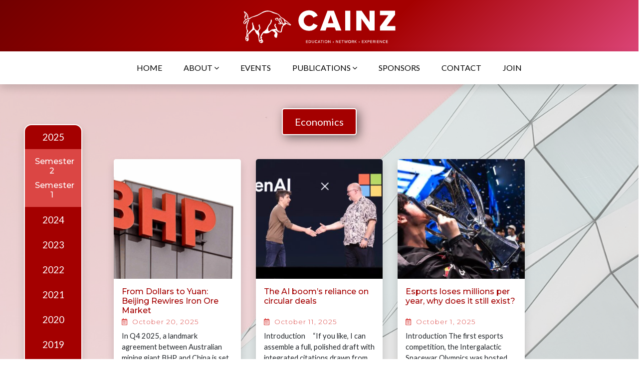

--- FILE ---
content_type: text/html; charset=UTF-8
request_url: https://www.cainz.org/tag/economics/
body_size: 35821
content:
<!doctype html>
<html lang="en">
  <head>
    <meta charset="UTF-8">
    <meta http-equiv="X-UA-Compatible" content="IE=edge">
    <meta name="viewport" content="width=device-width, initial-scale=1">
    <title>Economics | Cainz</title>
	<style>img:is([sizes="auto" i], [sizes^="auto," i]) { contain-intrinsic-size: 3000px 1500px }</style>
	
		<!-- All in One SEO 4.9.2 - aioseo.com -->
	<meta name="robots" content="max-image-preview:large" />
	<link rel="canonical" href="https://www.cainz.org/tag/economics/" />
	<link rel="next" href="https://www.cainz.org/tag/economics/page/2/" />
	<meta name="generator" content="All in One SEO (AIOSEO) 4.9.2" />
		<script type="application/ld+json" class="aioseo-schema">
			{"@context":"https:\/\/schema.org","@graph":[{"@type":"BreadcrumbList","@id":"https:\/\/www.cainz.org\/tag\/economics\/#breadcrumblist","itemListElement":[{"@type":"ListItem","@id":"https:\/\/www.cainz.org#listItem","position":1,"name":"Home","item":"https:\/\/www.cainz.org","nextItem":{"@type":"ListItem","@id":"https:\/\/www.cainz.org\/tag\/economics\/#listItem","name":"Economics"}},{"@type":"ListItem","@id":"https:\/\/www.cainz.org\/tag\/economics\/#listItem","position":2,"name":"Economics","previousItem":{"@type":"ListItem","@id":"https:\/\/www.cainz.org#listItem","name":"Home"}}]},{"@type":"CollectionPage","@id":"https:\/\/www.cainz.org\/tag\/economics\/#collectionpage","url":"https:\/\/www.cainz.org\/tag\/economics\/","name":"Economics | Cainz","inLanguage":"en-US","isPartOf":{"@id":"https:\/\/www.cainz.org\/#website"},"breadcrumb":{"@id":"https:\/\/www.cainz.org\/tag\/economics\/#breadcrumblist"}},{"@type":"Organization","@id":"https:\/\/www.cainz.org\/#organization","name":"Cainz","description":"Education, Network, Experience","url":"https:\/\/www.cainz.org\/"},{"@type":"WebSite","@id":"https:\/\/www.cainz.org\/#website","url":"https:\/\/www.cainz.org\/","name":"Cainz","description":"Education, Network, Experience","inLanguage":"en-US","publisher":{"@id":"https:\/\/www.cainz.org\/#organization"}}]}
		</script>
		<!-- All in One SEO -->

<link rel='dns-prefetch' href='//stackpath.bootstrapcdn.com' />
<link rel="alternate" type="application/rss+xml" title="Cainz &raquo; Economics Tag Feed" href="https://www.cainz.org/tag/economics/feed/" />
		<!-- This site uses the Google Analytics by MonsterInsights plugin v9.11.0 - Using Analytics tracking - https://www.monsterinsights.com/ -->
							<script src="//www.googletagmanager.com/gtag/js?id=G-BKBPYVFT5Y"  data-cfasync="false" data-wpfc-render="false" type="text/javascript" async></script>
			<script data-cfasync="false" data-wpfc-render="false" type="text/javascript">
				var mi_version = '9.11.0';
				var mi_track_user = true;
				var mi_no_track_reason = '';
								var MonsterInsightsDefaultLocations = {"page_location":"https:\/\/www.cainz.org\/tag\/economics\/"};
								if ( typeof MonsterInsightsPrivacyGuardFilter === 'function' ) {
					var MonsterInsightsLocations = (typeof MonsterInsightsExcludeQuery === 'object') ? MonsterInsightsPrivacyGuardFilter( MonsterInsightsExcludeQuery ) : MonsterInsightsPrivacyGuardFilter( MonsterInsightsDefaultLocations );
				} else {
					var MonsterInsightsLocations = (typeof MonsterInsightsExcludeQuery === 'object') ? MonsterInsightsExcludeQuery : MonsterInsightsDefaultLocations;
				}

								var disableStrs = [
										'ga-disable-G-BKBPYVFT5Y',
									];

				/* Function to detect opted out users */
				function __gtagTrackerIsOptedOut() {
					for (var index = 0; index < disableStrs.length; index++) {
						if (document.cookie.indexOf(disableStrs[index] + '=true') > -1) {
							return true;
						}
					}

					return false;
				}

				/* Disable tracking if the opt-out cookie exists. */
				if (__gtagTrackerIsOptedOut()) {
					for (var index = 0; index < disableStrs.length; index++) {
						window[disableStrs[index]] = true;
					}
				}

				/* Opt-out function */
				function __gtagTrackerOptout() {
					for (var index = 0; index < disableStrs.length; index++) {
						document.cookie = disableStrs[index] + '=true; expires=Thu, 31 Dec 2099 23:59:59 UTC; path=/';
						window[disableStrs[index]] = true;
					}
				}

				if ('undefined' === typeof gaOptout) {
					function gaOptout() {
						__gtagTrackerOptout();
					}
				}
								window.dataLayer = window.dataLayer || [];

				window.MonsterInsightsDualTracker = {
					helpers: {},
					trackers: {},
				};
				if (mi_track_user) {
					function __gtagDataLayer() {
						dataLayer.push(arguments);
					}

					function __gtagTracker(type, name, parameters) {
						if (!parameters) {
							parameters = {};
						}

						if (parameters.send_to) {
							__gtagDataLayer.apply(null, arguments);
							return;
						}

						if (type === 'event') {
														parameters.send_to = monsterinsights_frontend.v4_id;
							var hookName = name;
							if (typeof parameters['event_category'] !== 'undefined') {
								hookName = parameters['event_category'] + ':' + name;
							}

							if (typeof MonsterInsightsDualTracker.trackers[hookName] !== 'undefined') {
								MonsterInsightsDualTracker.trackers[hookName](parameters);
							} else {
								__gtagDataLayer('event', name, parameters);
							}
							
						} else {
							__gtagDataLayer.apply(null, arguments);
						}
					}

					__gtagTracker('js', new Date());
					__gtagTracker('set', {
						'developer_id.dZGIzZG': true,
											});
					if ( MonsterInsightsLocations.page_location ) {
						__gtagTracker('set', MonsterInsightsLocations);
					}
										__gtagTracker('config', 'G-BKBPYVFT5Y', {"forceSSL":"true","link_attribution":"true"} );
										window.gtag = __gtagTracker;										(function () {
						/* https://developers.google.com/analytics/devguides/collection/analyticsjs/ */
						/* ga and __gaTracker compatibility shim. */
						var noopfn = function () {
							return null;
						};
						var newtracker = function () {
							return new Tracker();
						};
						var Tracker = function () {
							return null;
						};
						var p = Tracker.prototype;
						p.get = noopfn;
						p.set = noopfn;
						p.send = function () {
							var args = Array.prototype.slice.call(arguments);
							args.unshift('send');
							__gaTracker.apply(null, args);
						};
						var __gaTracker = function () {
							var len = arguments.length;
							if (len === 0) {
								return;
							}
							var f = arguments[len - 1];
							if (typeof f !== 'object' || f === null || typeof f.hitCallback !== 'function') {
								if ('send' === arguments[0]) {
									var hitConverted, hitObject = false, action;
									if ('event' === arguments[1]) {
										if ('undefined' !== typeof arguments[3]) {
											hitObject = {
												'eventAction': arguments[3],
												'eventCategory': arguments[2],
												'eventLabel': arguments[4],
												'value': arguments[5] ? arguments[5] : 1,
											}
										}
									}
									if ('pageview' === arguments[1]) {
										if ('undefined' !== typeof arguments[2]) {
											hitObject = {
												'eventAction': 'page_view',
												'page_path': arguments[2],
											}
										}
									}
									if (typeof arguments[2] === 'object') {
										hitObject = arguments[2];
									}
									if (typeof arguments[5] === 'object') {
										Object.assign(hitObject, arguments[5]);
									}
									if ('undefined' !== typeof arguments[1].hitType) {
										hitObject = arguments[1];
										if ('pageview' === hitObject.hitType) {
											hitObject.eventAction = 'page_view';
										}
									}
									if (hitObject) {
										action = 'timing' === arguments[1].hitType ? 'timing_complete' : hitObject.eventAction;
										hitConverted = mapArgs(hitObject);
										__gtagTracker('event', action, hitConverted);
									}
								}
								return;
							}

							function mapArgs(args) {
								var arg, hit = {};
								var gaMap = {
									'eventCategory': 'event_category',
									'eventAction': 'event_action',
									'eventLabel': 'event_label',
									'eventValue': 'event_value',
									'nonInteraction': 'non_interaction',
									'timingCategory': 'event_category',
									'timingVar': 'name',
									'timingValue': 'value',
									'timingLabel': 'event_label',
									'page': 'page_path',
									'location': 'page_location',
									'title': 'page_title',
									'referrer' : 'page_referrer',
								};
								for (arg in args) {
																		if (!(!args.hasOwnProperty(arg) || !gaMap.hasOwnProperty(arg))) {
										hit[gaMap[arg]] = args[arg];
									} else {
										hit[arg] = args[arg];
									}
								}
								return hit;
							}

							try {
								f.hitCallback();
							} catch (ex) {
							}
						};
						__gaTracker.create = newtracker;
						__gaTracker.getByName = newtracker;
						__gaTracker.getAll = function () {
							return [];
						};
						__gaTracker.remove = noopfn;
						__gaTracker.loaded = true;
						window['__gaTracker'] = __gaTracker;
					})();
									} else {
										console.log("");
					(function () {
						function __gtagTracker() {
							return null;
						}

						window['__gtagTracker'] = __gtagTracker;
						window['gtag'] = __gtagTracker;
					})();
									}
			</script>
							<!-- / Google Analytics by MonsterInsights -->
		<script type="text/javascript">
/* <![CDATA[ */
window._wpemojiSettings = {"baseUrl":"https:\/\/s.w.org\/images\/core\/emoji\/16.0.1\/72x72\/","ext":".png","svgUrl":"https:\/\/s.w.org\/images\/core\/emoji\/16.0.1\/svg\/","svgExt":".svg","source":{"concatemoji":"https:\/\/www.cainz.org\/wp-includes\/js\/wp-emoji-release.min.js?ver=6.8.3"}};
/*! This file is auto-generated */
!function(s,n){var o,i,e;function c(e){try{var t={supportTests:e,timestamp:(new Date).valueOf()};sessionStorage.setItem(o,JSON.stringify(t))}catch(e){}}function p(e,t,n){e.clearRect(0,0,e.canvas.width,e.canvas.height),e.fillText(t,0,0);var t=new Uint32Array(e.getImageData(0,0,e.canvas.width,e.canvas.height).data),a=(e.clearRect(0,0,e.canvas.width,e.canvas.height),e.fillText(n,0,0),new Uint32Array(e.getImageData(0,0,e.canvas.width,e.canvas.height).data));return t.every(function(e,t){return e===a[t]})}function u(e,t){e.clearRect(0,0,e.canvas.width,e.canvas.height),e.fillText(t,0,0);for(var n=e.getImageData(16,16,1,1),a=0;a<n.data.length;a++)if(0!==n.data[a])return!1;return!0}function f(e,t,n,a){switch(t){case"flag":return n(e,"\ud83c\udff3\ufe0f\u200d\u26a7\ufe0f","\ud83c\udff3\ufe0f\u200b\u26a7\ufe0f")?!1:!n(e,"\ud83c\udde8\ud83c\uddf6","\ud83c\udde8\u200b\ud83c\uddf6")&&!n(e,"\ud83c\udff4\udb40\udc67\udb40\udc62\udb40\udc65\udb40\udc6e\udb40\udc67\udb40\udc7f","\ud83c\udff4\u200b\udb40\udc67\u200b\udb40\udc62\u200b\udb40\udc65\u200b\udb40\udc6e\u200b\udb40\udc67\u200b\udb40\udc7f");case"emoji":return!a(e,"\ud83e\udedf")}return!1}function g(e,t,n,a){var r="undefined"!=typeof WorkerGlobalScope&&self instanceof WorkerGlobalScope?new OffscreenCanvas(300,150):s.createElement("canvas"),o=r.getContext("2d",{willReadFrequently:!0}),i=(o.textBaseline="top",o.font="600 32px Arial",{});return e.forEach(function(e){i[e]=t(o,e,n,a)}),i}function t(e){var t=s.createElement("script");t.src=e,t.defer=!0,s.head.appendChild(t)}"undefined"!=typeof Promise&&(o="wpEmojiSettingsSupports",i=["flag","emoji"],n.supports={everything:!0,everythingExceptFlag:!0},e=new Promise(function(e){s.addEventListener("DOMContentLoaded",e,{once:!0})}),new Promise(function(t){var n=function(){try{var e=JSON.parse(sessionStorage.getItem(o));if("object"==typeof e&&"number"==typeof e.timestamp&&(new Date).valueOf()<e.timestamp+604800&&"object"==typeof e.supportTests)return e.supportTests}catch(e){}return null}();if(!n){if("undefined"!=typeof Worker&&"undefined"!=typeof OffscreenCanvas&&"undefined"!=typeof URL&&URL.createObjectURL&&"undefined"!=typeof Blob)try{var e="postMessage("+g.toString()+"("+[JSON.stringify(i),f.toString(),p.toString(),u.toString()].join(",")+"));",a=new Blob([e],{type:"text/javascript"}),r=new Worker(URL.createObjectURL(a),{name:"wpTestEmojiSupports"});return void(r.onmessage=function(e){c(n=e.data),r.terminate(),t(n)})}catch(e){}c(n=g(i,f,p,u))}t(n)}).then(function(e){for(var t in e)n.supports[t]=e[t],n.supports.everything=n.supports.everything&&n.supports[t],"flag"!==t&&(n.supports.everythingExceptFlag=n.supports.everythingExceptFlag&&n.supports[t]);n.supports.everythingExceptFlag=n.supports.everythingExceptFlag&&!n.supports.flag,n.DOMReady=!1,n.readyCallback=function(){n.DOMReady=!0}}).then(function(){return e}).then(function(){var e;n.supports.everything||(n.readyCallback(),(e=n.source||{}).concatemoji?t(e.concatemoji):e.wpemoji&&e.twemoji&&(t(e.twemoji),t(e.wpemoji)))}))}((window,document),window._wpemojiSettings);
/* ]]> */
</script>
<style id='wp-emoji-styles-inline-css' type='text/css'>

	img.wp-smiley, img.emoji {
		display: inline !important;
		border: none !important;
		box-shadow: none !important;
		height: 1em !important;
		width: 1em !important;
		margin: 0 0.07em !important;
		vertical-align: -0.1em !important;
		background: none !important;
		padding: 0 !important;
	}
</style>
<link rel='stylesheet' id='wp-block-library-css' href='https://www.cainz.org/wp-includes/css/dist/block-library/style.min.css?ver=6.8.3' type='text/css' media='all' />
<style id='classic-theme-styles-inline-css' type='text/css'>
/*! This file is auto-generated */
.wp-block-button__link{color:#fff;background-color:#32373c;border-radius:9999px;box-shadow:none;text-decoration:none;padding:calc(.667em + 2px) calc(1.333em + 2px);font-size:1.125em}.wp-block-file__button{background:#32373c;color:#fff;text-decoration:none}
</style>
<link rel='stylesheet' id='aioseo/css/src/vue/standalone/blocks/table-of-contents/global.scss-css' href='https://www.cainz.org/wp-content/plugins/all-in-one-seo-pack/dist/Lite/assets/css/table-of-contents/global.e90f6d47.css?ver=4.9.2' type='text/css' media='all' />
<style id='filebird-block-filebird-gallery-style-inline-css' type='text/css'>
ul.filebird-block-filebird-gallery{margin:auto!important;padding:0!important;width:100%}ul.filebird-block-filebird-gallery.layout-grid{display:grid;grid-gap:20px;align-items:stretch;grid-template-columns:repeat(var(--columns),1fr);justify-items:stretch}ul.filebird-block-filebird-gallery.layout-grid li img{border:1px solid #ccc;box-shadow:2px 2px 6px 0 rgba(0,0,0,.3);height:100%;max-width:100%;-o-object-fit:cover;object-fit:cover;width:100%}ul.filebird-block-filebird-gallery.layout-masonry{-moz-column-count:var(--columns);-moz-column-gap:var(--space);column-gap:var(--space);-moz-column-width:var(--min-width);columns:var(--min-width) var(--columns);display:block;overflow:auto}ul.filebird-block-filebird-gallery.layout-masonry li{margin-bottom:var(--space)}ul.filebird-block-filebird-gallery li{list-style:none}ul.filebird-block-filebird-gallery li figure{height:100%;margin:0;padding:0;position:relative;width:100%}ul.filebird-block-filebird-gallery li figure figcaption{background:linear-gradient(0deg,rgba(0,0,0,.7),rgba(0,0,0,.3) 70%,transparent);bottom:0;box-sizing:border-box;color:#fff;font-size:.8em;margin:0;max-height:100%;overflow:auto;padding:3em .77em .7em;position:absolute;text-align:center;width:100%;z-index:2}ul.filebird-block-filebird-gallery li figure figcaption a{color:inherit}

</style>
<style id='global-styles-inline-css' type='text/css'>
:root{--wp--preset--aspect-ratio--square: 1;--wp--preset--aspect-ratio--4-3: 4/3;--wp--preset--aspect-ratio--3-4: 3/4;--wp--preset--aspect-ratio--3-2: 3/2;--wp--preset--aspect-ratio--2-3: 2/3;--wp--preset--aspect-ratio--16-9: 16/9;--wp--preset--aspect-ratio--9-16: 9/16;--wp--preset--color--black: #000000;--wp--preset--color--cyan-bluish-gray: #abb8c3;--wp--preset--color--white: #ffffff;--wp--preset--color--pale-pink: #f78da7;--wp--preset--color--vivid-red: #cf2e2e;--wp--preset--color--luminous-vivid-orange: #ff6900;--wp--preset--color--luminous-vivid-amber: #fcb900;--wp--preset--color--light-green-cyan: #7bdcb5;--wp--preset--color--vivid-green-cyan: #00d084;--wp--preset--color--pale-cyan-blue: #8ed1fc;--wp--preset--color--vivid-cyan-blue: #0693e3;--wp--preset--color--vivid-purple: #9b51e0;--wp--preset--gradient--vivid-cyan-blue-to-vivid-purple: linear-gradient(135deg,rgba(6,147,227,1) 0%,rgb(155,81,224) 100%);--wp--preset--gradient--light-green-cyan-to-vivid-green-cyan: linear-gradient(135deg,rgb(122,220,180) 0%,rgb(0,208,130) 100%);--wp--preset--gradient--luminous-vivid-amber-to-luminous-vivid-orange: linear-gradient(135deg,rgba(252,185,0,1) 0%,rgba(255,105,0,1) 100%);--wp--preset--gradient--luminous-vivid-orange-to-vivid-red: linear-gradient(135deg,rgba(255,105,0,1) 0%,rgb(207,46,46) 100%);--wp--preset--gradient--very-light-gray-to-cyan-bluish-gray: linear-gradient(135deg,rgb(238,238,238) 0%,rgb(169,184,195) 100%);--wp--preset--gradient--cool-to-warm-spectrum: linear-gradient(135deg,rgb(74,234,220) 0%,rgb(151,120,209) 20%,rgb(207,42,186) 40%,rgb(238,44,130) 60%,rgb(251,105,98) 80%,rgb(254,248,76) 100%);--wp--preset--gradient--blush-light-purple: linear-gradient(135deg,rgb(255,206,236) 0%,rgb(152,150,240) 100%);--wp--preset--gradient--blush-bordeaux: linear-gradient(135deg,rgb(254,205,165) 0%,rgb(254,45,45) 50%,rgb(107,0,62) 100%);--wp--preset--gradient--luminous-dusk: linear-gradient(135deg,rgb(255,203,112) 0%,rgb(199,81,192) 50%,rgb(65,88,208) 100%);--wp--preset--gradient--pale-ocean: linear-gradient(135deg,rgb(255,245,203) 0%,rgb(182,227,212) 50%,rgb(51,167,181) 100%);--wp--preset--gradient--electric-grass: linear-gradient(135deg,rgb(202,248,128) 0%,rgb(113,206,126) 100%);--wp--preset--gradient--midnight: linear-gradient(135deg,rgb(2,3,129) 0%,rgb(40,116,252) 100%);--wp--preset--font-size--small: 13px;--wp--preset--font-size--medium: 20px;--wp--preset--font-size--large: 36px;--wp--preset--font-size--x-large: 42px;--wp--preset--spacing--20: 0.44rem;--wp--preset--spacing--30: 0.67rem;--wp--preset--spacing--40: 1rem;--wp--preset--spacing--50: 1.5rem;--wp--preset--spacing--60: 2.25rem;--wp--preset--spacing--70: 3.38rem;--wp--preset--spacing--80: 5.06rem;--wp--preset--shadow--natural: 6px 6px 9px rgba(0, 0, 0, 0.2);--wp--preset--shadow--deep: 12px 12px 50px rgba(0, 0, 0, 0.4);--wp--preset--shadow--sharp: 6px 6px 0px rgba(0, 0, 0, 0.2);--wp--preset--shadow--outlined: 6px 6px 0px -3px rgba(255, 255, 255, 1), 6px 6px rgba(0, 0, 0, 1);--wp--preset--shadow--crisp: 6px 6px 0px rgba(0, 0, 0, 1);}:where(.is-layout-flex){gap: 0.5em;}:where(.is-layout-grid){gap: 0.5em;}body .is-layout-flex{display: flex;}.is-layout-flex{flex-wrap: wrap;align-items: center;}.is-layout-flex > :is(*, div){margin: 0;}body .is-layout-grid{display: grid;}.is-layout-grid > :is(*, div){margin: 0;}:where(.wp-block-columns.is-layout-flex){gap: 2em;}:where(.wp-block-columns.is-layout-grid){gap: 2em;}:where(.wp-block-post-template.is-layout-flex){gap: 1.25em;}:where(.wp-block-post-template.is-layout-grid){gap: 1.25em;}.has-black-color{color: var(--wp--preset--color--black) !important;}.has-cyan-bluish-gray-color{color: var(--wp--preset--color--cyan-bluish-gray) !important;}.has-white-color{color: var(--wp--preset--color--white) !important;}.has-pale-pink-color{color: var(--wp--preset--color--pale-pink) !important;}.has-vivid-red-color{color: var(--wp--preset--color--vivid-red) !important;}.has-luminous-vivid-orange-color{color: var(--wp--preset--color--luminous-vivid-orange) !important;}.has-luminous-vivid-amber-color{color: var(--wp--preset--color--luminous-vivid-amber) !important;}.has-light-green-cyan-color{color: var(--wp--preset--color--light-green-cyan) !important;}.has-vivid-green-cyan-color{color: var(--wp--preset--color--vivid-green-cyan) !important;}.has-pale-cyan-blue-color{color: var(--wp--preset--color--pale-cyan-blue) !important;}.has-vivid-cyan-blue-color{color: var(--wp--preset--color--vivid-cyan-blue) !important;}.has-vivid-purple-color{color: var(--wp--preset--color--vivid-purple) !important;}.has-black-background-color{background-color: var(--wp--preset--color--black) !important;}.has-cyan-bluish-gray-background-color{background-color: var(--wp--preset--color--cyan-bluish-gray) !important;}.has-white-background-color{background-color: var(--wp--preset--color--white) !important;}.has-pale-pink-background-color{background-color: var(--wp--preset--color--pale-pink) !important;}.has-vivid-red-background-color{background-color: var(--wp--preset--color--vivid-red) !important;}.has-luminous-vivid-orange-background-color{background-color: var(--wp--preset--color--luminous-vivid-orange) !important;}.has-luminous-vivid-amber-background-color{background-color: var(--wp--preset--color--luminous-vivid-amber) !important;}.has-light-green-cyan-background-color{background-color: var(--wp--preset--color--light-green-cyan) !important;}.has-vivid-green-cyan-background-color{background-color: var(--wp--preset--color--vivid-green-cyan) !important;}.has-pale-cyan-blue-background-color{background-color: var(--wp--preset--color--pale-cyan-blue) !important;}.has-vivid-cyan-blue-background-color{background-color: var(--wp--preset--color--vivid-cyan-blue) !important;}.has-vivid-purple-background-color{background-color: var(--wp--preset--color--vivid-purple) !important;}.has-black-border-color{border-color: var(--wp--preset--color--black) !important;}.has-cyan-bluish-gray-border-color{border-color: var(--wp--preset--color--cyan-bluish-gray) !important;}.has-white-border-color{border-color: var(--wp--preset--color--white) !important;}.has-pale-pink-border-color{border-color: var(--wp--preset--color--pale-pink) !important;}.has-vivid-red-border-color{border-color: var(--wp--preset--color--vivid-red) !important;}.has-luminous-vivid-orange-border-color{border-color: var(--wp--preset--color--luminous-vivid-orange) !important;}.has-luminous-vivid-amber-border-color{border-color: var(--wp--preset--color--luminous-vivid-amber) !important;}.has-light-green-cyan-border-color{border-color: var(--wp--preset--color--light-green-cyan) !important;}.has-vivid-green-cyan-border-color{border-color: var(--wp--preset--color--vivid-green-cyan) !important;}.has-pale-cyan-blue-border-color{border-color: var(--wp--preset--color--pale-cyan-blue) !important;}.has-vivid-cyan-blue-border-color{border-color: var(--wp--preset--color--vivid-cyan-blue) !important;}.has-vivid-purple-border-color{border-color: var(--wp--preset--color--vivid-purple) !important;}.has-vivid-cyan-blue-to-vivid-purple-gradient-background{background: var(--wp--preset--gradient--vivid-cyan-blue-to-vivid-purple) !important;}.has-light-green-cyan-to-vivid-green-cyan-gradient-background{background: var(--wp--preset--gradient--light-green-cyan-to-vivid-green-cyan) !important;}.has-luminous-vivid-amber-to-luminous-vivid-orange-gradient-background{background: var(--wp--preset--gradient--luminous-vivid-amber-to-luminous-vivid-orange) !important;}.has-luminous-vivid-orange-to-vivid-red-gradient-background{background: var(--wp--preset--gradient--luminous-vivid-orange-to-vivid-red) !important;}.has-very-light-gray-to-cyan-bluish-gray-gradient-background{background: var(--wp--preset--gradient--very-light-gray-to-cyan-bluish-gray) !important;}.has-cool-to-warm-spectrum-gradient-background{background: var(--wp--preset--gradient--cool-to-warm-spectrum) !important;}.has-blush-light-purple-gradient-background{background: var(--wp--preset--gradient--blush-light-purple) !important;}.has-blush-bordeaux-gradient-background{background: var(--wp--preset--gradient--blush-bordeaux) !important;}.has-luminous-dusk-gradient-background{background: var(--wp--preset--gradient--luminous-dusk) !important;}.has-pale-ocean-gradient-background{background: var(--wp--preset--gradient--pale-ocean) !important;}.has-electric-grass-gradient-background{background: var(--wp--preset--gradient--electric-grass) !important;}.has-midnight-gradient-background{background: var(--wp--preset--gradient--midnight) !important;}.has-small-font-size{font-size: var(--wp--preset--font-size--small) !important;}.has-medium-font-size{font-size: var(--wp--preset--font-size--medium) !important;}.has-large-font-size{font-size: var(--wp--preset--font-size--large) !important;}.has-x-large-font-size{font-size: var(--wp--preset--font-size--x-large) !important;}
:where(.wp-block-post-template.is-layout-flex){gap: 1.25em;}:where(.wp-block-post-template.is-layout-grid){gap: 1.25em;}
:where(.wp-block-columns.is-layout-flex){gap: 2em;}:where(.wp-block-columns.is-layout-grid){gap: 2em;}
:root :where(.wp-block-pullquote){font-size: 1.5em;line-height: 1.6;}
</style>
<link rel='stylesheet' id='bootstrap-css' href='https://www.cainz.org/wp-content/themes/Cainz%20Theme%20V2.1%2009-2024/bootstrap/css/bootstrap.min.css?ver=6.8.3' type='text/css' media='all' />
<link rel='stylesheet' id='cainz-style-css' href='https://www.cainz.org/wp-content/themes/Cainz%20Theme%20V2.1%2009-2024/style.css?ver=6.8.3' type='text/css' media='all' />
<link rel='stylesheet' id='custom-bootstrap-style-css' href='https://www.cainz.org/wp-content/themes/Cainz%20Theme%20V2.1%2009-2024/bootstrap/css/custom.css?ver=6.8.3' type='text/css' media='all' />
<link rel='stylesheet' id='edits-css-css' href='https://www.cainz.org/wp-content/themes/Cainz%20Theme%20V2.1%2009-2024/edits.css?ver=6.8.3' type='text/css' media='all' />
<link rel='stylesheet' id='font-awesome-css' href='//stackpath.bootstrapcdn.com/font-awesome/4.7.0/css/font-awesome.min.css?ver=6.8.3' type='text/css' media='all' />
<script type="text/javascript" src="https://www.cainz.org/wp-content/plugins/google-analytics-for-wordpress/assets/js/frontend-gtag.min.js?ver=9.11.0" id="monsterinsights-frontend-script-js" async="async" data-wp-strategy="async"></script>
<script data-cfasync="false" data-wpfc-render="false" type="text/javascript" id='monsterinsights-frontend-script-js-extra'>/* <![CDATA[ */
var monsterinsights_frontend = {"js_events_tracking":"true","download_extensions":"doc,pdf,ppt,zip,xls,docx,pptx,xlsx","inbound_paths":"[{\"path\":\"\\\/go\\\/\",\"label\":\"affiliate\"},{\"path\":\"\\\/recommend\\\/\",\"label\":\"affiliate\"}]","home_url":"https:\/\/www.cainz.org","hash_tracking":"false","v4_id":"G-BKBPYVFT5Y"};/* ]]> */
</script>
<script type="text/javascript" src="https://www.cainz.org/wp-includes/js/jquery/jquery.min.js?ver=3.7.1" id="jquery-core-js"></script>
<script type="text/javascript" src="https://www.cainz.org/wp-includes/js/jquery/jquery-migrate.min.js?ver=3.4.1" id="jquery-migrate-js"></script>
<script type="text/javascript" src="https://www.cainz.org/wp-content/themes/Cainz%20Theme%20V2.1%2009-2024/bootstrap/js/bootstrap.min.js?ver=6.8.3" id="bootstrap-js"></script>
<script type="text/javascript" src="https://www.cainz.org/wp-content/themes/Cainz%20Theme%20V2.1%2009-2024/bootstrap/js/main.js?ver=6.8.3" id="main-js"></script>
<link rel="https://api.w.org/" href="https://www.cainz.org/wp-json/" /><link rel="alternate" title="JSON" type="application/json" href="https://www.cainz.org/wp-json/wp/v2/tags/3" /><link rel="EditURI" type="application/rsd+xml" title="RSD" href="https://www.cainz.org/xmlrpc.php?rsd" />
<meta name="generator" content="WordPress 6.8.3" />
<link rel="icon" href="https://www.cainz.org/wp-content/uploads/2020/01/cropped-Colour_Bull-32x32.png" sizes="32x32" />
<link rel="icon" href="https://www.cainz.org/wp-content/uploads/2020/01/cropped-Colour_Bull-192x192.png" sizes="192x192" />
<link rel="apple-touch-icon" href="https://www.cainz.org/wp-content/uploads/2020/01/cropped-Colour_Bull-180x180.png" />
<meta name="msapplication-TileImage" content="https://www.cainz.org/wp-content/uploads/2020/01/cropped-Colour_Bull-270x270.png" />
  </head>

  <body data-rsssl=1>

    <div class="bg-primary bg-header-gradient container-fluid d-flex justify-content-center">
      <img class="img-fluid" style="width: 30%; min-height: 60px; min-width: 200px" src="https://www.cainz.org/wp-content/themes/Cainz%20Theme%20V2.1%2009-2024/images/Header_Logo.svg"> </img>
    </div>

    <header class="site-navbar py-3 bg-white sticky-top shadow" >

      <div class="container">
        <div class="row align-items-center">
          
          <div class="col-1">

            <span class="open-slide">
              <a onclick="openSlideMenu()">
                <i class="fa fa-bars fa-2x text-primary"></i>
              </a>
            </span>
            
          </div>


          <div class="col-10">

          
            <nav class="site-navigation position-relative text-center">

              <ul class="site-menu main-menu mr-auto">
                <li><a href="https://www.cainz.org" class="nav-link">Home</a></li>

                <li class="has-children">
                  <a href="#about-us" class="nav-link">About <i class="fa fa-angle-down"></i></a>
                  <ul class="dropdown">
                    <li><a href="https://www.cainz.org/about-us/">Who we are</a></li>
                    <li><a href="https://www.cainz.org/our-team/">Our Team</a></li>
                  </ul>
                </li>

                <li>
                  <a href="https://www.cainz.org/events/" class="nav-link">Events</a>
                </li>

                <li class="has-children">
                  <a href="#publications" class="nav-link"> Publications <i class="fa fa-angle-down"></i></a>
                  <ul class="dropdown">
                    <li><a href="https://www.cainz.org/digest/">Digest</a></li>
                    <li><a href="https://www.cainz.org/annual-edition/">Annual Edition</a></li>
					<li><a href="https://www.cainz.org/financial-fridays/">Financial Fridays</a></li>
                    <li><a href="https://www.cainz.org/debates/">Debates</a></li>
                  </ul>
                </li>

                <li><a href="https://www.cainz.org/sponsors/" class="nav-link">Sponsors</a></li>

                <li><a href="https://www.cainz.org/contact/" class="nav-link">Contact</a></li>

                <li><a href="https://www.cainz.org/join-us/" class="nav-link"> Join </a></li>

              </ul>

            </nav>


          </div>

        </div>
      </div>

    </header>

    <div id="side-menu" class="side-nav"> 
        <a class="btn-close" onclick="closeSlideMenu()">&times;</a>

        <ul>
          <li> <a href="https://www.cainz.org"> Home </a> </li>
          <li> <a href="#about-us"> About </a> 

            <ul>
              <li> <a href="https://www.cainz.org/about-us/">Who we are</a></li>
              <li> <a href="https://www.cainz.org/our-team/">Our Team</a></li>
            </ul>

          </li>
          <li> <a href="https://www.cainz.org/events/"> Events </a> </li>
          <li> <a href="#publications"> Publications </a> 

            <ul>
              <li><a href="https://www.cainz.org/digest/">Digest</a></li>
              <li><a href="https://www.cainz.org/annual-edition/">Annual Edition</a></li>
			  <li><a href="https://www.cainz.org/financial-fridays/">Financial Fridays</a></li>
              <li><a href="https://www.cainz.org/debates/">Debates</a></li>
            </ul>
          
          </li>
          <li> <a href="https://www.cainz.org/sponsors/"> Sponsors </a> </li>
          <li> <a href="https://www.cainz.org/contact/"> Contact </a> </li> 
          <li> <a href="https://www.cainz.org/join-us/"> Join </a> </li>
        </ul>

    </div>


<div class="container-fluid" style=
    "background-image: url(https://www.cainz.org/wp-content/themes/Cainz%20Theme%20V2.1%2009-2024/images/bg-building.jpg);
    background-position: center;
    background-size: cover;
    background-attachment: fixed;">

    <div class="row" style="background-color: rgba(244, 244, 244, 0.5)">

        <div class="col-lg-2 px-5" style="padding-top: 80px ; padding-bottom: 80px">

            
<div class="shadow" id="CatAccordion">


<div class="panel">
    <div class="panel-header" id="headingOne">
        <a class="cat-link" data-toggle="collapse" data-parent="#CatAccordion" href="#collapse-1" data-target="#collapse-1">
            2025        </a>
    </div>

    <div id="collapse-1" class="collapse show" >
        <div class="panel-body">
                            <h6 class="cat-link">
                    <a class="cat-link" href="https://www.cainz.org/digest/#semester-2-2025">
                    Semester 2                    </a>
                </h6>
                            <h6 class="cat-link">
                    <a class="cat-link" href="https://www.cainz.org/digest/#semester-1-2025">
                    Semester 1                    </a>
                </h6>
                    </div>
    </div>
</div>


<div class="panel">
    <div class="panel-header" id="headingOne">
        <a class="cat-link" data-toggle="collapse" data-parent="#CatAccordion" href="#collapse-2" data-target="#collapse-2">
            2024        </a>
    </div>

    <div id="collapse-2" class="collapse " >
        <div class="panel-body">
                            <h6 class="cat-link">
                    <a class="cat-link" href="https://www.cainz.org/digest/#semester-2-2024">
                    Semester 2                    </a>
                </h6>
                            <h6 class="cat-link">
                    <a class="cat-link" href="https://www.cainz.org/digest/#semester-1-2024">
                    Semester 1                    </a>
                </h6>
                    </div>
    </div>
</div>


<div class="panel">
    <div class="panel-header" id="headingOne">
        <a class="cat-link" data-toggle="collapse" data-parent="#CatAccordion" href="#collapse-3" data-target="#collapse-3">
            2023        </a>
    </div>

    <div id="collapse-3" class="collapse " >
        <div class="panel-body">
                            <h6 class="cat-link">
                    <a class="cat-link" href="https://www.cainz.org/digest/#semester-2-2023">
                    Semester 2                    </a>
                </h6>
                            <h6 class="cat-link">
                    <a class="cat-link" href="https://www.cainz.org/digest/#semester-1-2023">
                    Semester 1                    </a>
                </h6>
                    </div>
    </div>
</div>


<div class="panel">
    <div class="panel-header" id="headingOne">
        <a class="cat-link" data-toggle="collapse" data-parent="#CatAccordion" href="#collapse-4" data-target="#collapse-4">
            2022        </a>
    </div>

    <div id="collapse-4" class="collapse " >
        <div class="panel-body">
                            <h6 class="cat-link">
                    <a class="cat-link" href="https://www.cainz.org/digest/#semester-2-2022">
                    Semester 2                    </a>
                </h6>
                            <h6 class="cat-link">
                    <a class="cat-link" href="https://www.cainz.org/digest/#semester-1-2022">
                    Semester 1                    </a>
                </h6>
                    </div>
    </div>
</div>


<div class="panel">
    <div class="panel-header" id="headingOne">
        <a class="cat-link" data-toggle="collapse" data-parent="#CatAccordion" href="#collapse-5" data-target="#collapse-5">
            2021        </a>
    </div>

    <div id="collapse-5" class="collapse " >
        <div class="panel-body">
                            <h6 class="cat-link">
                    <a class="cat-link" href="https://www.cainz.org/digest/#semester-2-2021">
                    Semester 2                    </a>
                </h6>
                            <h6 class="cat-link">
                    <a class="cat-link" href="https://www.cainz.org/digest/#semester-1-2021">
                    Semester 1                    </a>
                </h6>
                    </div>
    </div>
</div>


<div class="panel">
    <div class="panel-header" id="headingOne">
        <a class="cat-link" data-toggle="collapse" data-parent="#CatAccordion" href="#collapse-6" data-target="#collapse-6">
            2020        </a>
    </div>

    <div id="collapse-6" class="collapse " >
        <div class="panel-body">
                            <h6 class="cat-link">
                    <a class="cat-link" href="https://www.cainz.org/digest/#semester-2">
                    Semester 2                    </a>
                </h6>
                            <h6 class="cat-link">
                    <a class="cat-link" href="https://www.cainz.org/digest/#semester-1">
                    Semester 1                    </a>
                </h6>
                    </div>
    </div>
</div>


<div class="panel">
    <div class="panel-header" id="headingOne">
        <a class="cat-link" data-toggle="collapse" data-parent="#CatAccordion" href="#collapse-7" data-target="#collapse-7">
            2019        </a>
    </div>

    <div id="collapse-7" class="collapse " >
        <div class="panel-body">
                            <h6 class="cat-link">
                    <a class="cat-link" href="https://www.cainz.org/digest/#semester-2-2019">
                    Semester 2                    </a>
                </h6>
                            <h6 class="cat-link">
                    <a class="cat-link" href="https://www.cainz.org/digest/#semester-1-2019">
                    Semester 1                    </a>
                </h6>
                    </div>
    </div>
</div>


<div class="panel">
    <div class="panel-header" id="headingOne">
        <a class="cat-link" data-toggle="collapse" data-parent="#CatAccordion" href="#collapse-8" data-target="#collapse-8">
            2018        </a>
    </div>

    <div id="collapse-8" class="collapse " >
        <div class="panel-body">
                            <h6 class="cat-link">
                    <a class="cat-link" href="https://www.cainz.org/digest/#semester-2-2018">
                    Semester 2                    </a>
                </h6>
                            <h6 class="cat-link">
                    <a class="cat-link" href="https://www.cainz.org/digest/#semester-1-2018">
                    Semester 1                    </a>
                </h6>
                    </div>
    </div>
</div>


<div class="panel">
    <div class="panel-header" id="headingOne">
        <a class="cat-link" data-toggle="collapse" data-parent="#CatAccordion" href="#collapse-9" data-target="#collapse-9">
            2017        </a>
    </div>

    <div id="collapse-9" class="collapse " >
        <div class="panel-body">
                            <h6 class="cat-link">
                    <a class="cat-link" href="https://www.cainz.org/digest/#semester-2-2017">
                    Semester 2                    </a>
                </h6>
                            <h6 class="cat-link">
                    <a class="cat-link" href="https://www.cainz.org/digest/#semester-1-2017">
                    Semester 1                    </a>
                </h6>
                    </div>
    </div>
</div>


<div class="panel">
    <div class="panel-header" id="headingOne">
        <a class="cat-link" data-toggle="collapse" data-parent="#CatAccordion" href="#collapse-10" data-target="#collapse-10">
            2016        </a>
    </div>

    <div id="collapse-10" class="collapse " >
        <div class="panel-body">
                            <h6 class="cat-link">
                    <a class="cat-link" href="https://www.cainz.org/digest/#semester-2-2016">
                    Semester 2                    </a>
                </h6>
                            <h6 class="cat-link">
                    <a class="cat-link" href="https://www.cainz.org/digest/#semester-1-2016">
                    Semester 1                    </a>
                </h6>
                    </div>
    </div>
</div>


<div class="panel">
    <div class="panel-header" id="headingOne">
        <a class="cat-link" data-toggle="collapse" data-parent="#CatAccordion" href="#collapse-11" data-target="#collapse-11">
            2015        </a>
    </div>

    <div id="collapse-11" class="collapse " >
        <div class="panel-body">
                            <h6 class="cat-link">
                    <a class="cat-link" href="https://www.cainz.org/digest/#semester-2-2015">
                    Semester 2                    </a>
                </h6>
                    </div>
    </div>
</div>


</div>
        </div>


        <div class="col-lg-8 ">
            
            <div class="text-center" class="btn btn-lg btn-primary cat-btn my-5">
                <a href="" class="btn btn-lg btn-primary cat-btn my-5 px-4">
                    Economics                </a>
            </div>

            <div class="row">
                
                <div class="col-xl-4 col-md-6 col-12">
    <div class="card shadow mb-5">

        <a href="https://www.cainz.org/14249/">
            <img class="card-img" src="
            https://www.cainz.org/wp-content/uploads/2025/10/662A2B55-9BEA-4B63-89DF-D12E06785E91-500x281.png            ">
        </a>

        <h6 class="card-title" style="height: 68px;"> 
            <a href="https://www.cainz.org/14249/"> From Dollars to Yuan: Beijing Rewires Iron Ore Market </a> 
        </h6>

        <h6 class="card-subtitle"> 
            <i class="far fa-calendar-alt pr-1"></i>
            October 20, 2025 
        </h6>

        <p class="px-3 size-small" style="height: 108px; overflow: hidden">

            In Q4 2025, a landmark agreement between Australian mining giant BHP and China is set to take effect. The deal, which mandates that the settlement of a material 30% of&hellip; 

            

            <div class="post-read-more px-3">
                <a href="https://www.cainz.org/14249/"> Read More... </a>
            </div>
            
        </p>
        <div class="card-footer">
            <span class="float-center"> 
                
                <span class='badge badge-pill badge-col'><a href=https://www.cainz.org/tag/china/> #China </a></span><span class='badge badge-pill badge-col'><a href=https://www.cainz.org/tag/australia/> Australia </a></span><span class='badge badge-pill badge-col'><a href=https://www.cainz.org/tag/business/> Business </a></span><span class='badge badge-pill badge-col'><a href=https://www.cainz.org/tag/economics/> Economics </a></span><span class='badge badge-pill badge-col'><a href=https://www.cainz.org/tag/finance/> Finance </a></span><span class='badge badge-pill badge-col'><a href=https://www.cainz.org/tag/international-relations/> International Relations </a></span><span class='badge badge-pill badge-col'><a href=https://www.cainz.org/tag/macroeconomics/> Macroeconomics </a></span><span class='badge badge-pill badge-col'><a href=https://www.cainz.org/tag/markets/> Markets </a></span><span class='badge badge-pill badge-col'><a href=https://www.cainz.org/tag/politics/> Politics </a></span><span class='badge badge-pill badge-col'><a href=https://www.cainz.org/tag/world/> World </a></span>
            </span>
        </div>
    </div>
</div><div class="col-xl-4 col-md-6 col-12">
    <div class="card shadow mb-5">

        <a href="https://www.cainz.org/14237/">
            <img class="card-img" src="
            https://www.cainz.org/wp-content/uploads/2025/10/im-88796925-500x334.jpg            ">
        </a>

        <h6 class="card-title" style="height: 68px;"> 
            <a href="https://www.cainz.org/14237/"> The AI boom&#8217;s reliance on circular deals </a> 
        </h6>

        <h6 class="card-subtitle"> 
            <i class="far fa-calendar-alt pr-1"></i>
            October 11, 2025 
        </h6>

        <p class="px-3 size-small" style="height: 108px; overflow: hidden">

            Introduction &nbsp; &nbsp; “If you like, I can assemble a full, polished draft with integrated citations drawn from credible sources. Do you want me to build that now for your&hellip; 

            

            <div class="post-read-more px-3">
                <a href="https://www.cainz.org/14237/"> Read More... </a>
            </div>
            
        </p>
        <div class="card-footer">
            <span class="float-center"> 
                
                <span class='badge badge-pill badge-col'><a href=https://www.cainz.org/tag/ai/> AI </a></span><span class='badge badge-pill badge-col'><a href=https://www.cainz.org/tag/economics/> Economics </a></span><span class='badge badge-pill badge-col'><a href=https://www.cainz.org/tag/finance/> Finance </a></span><span class='badge badge-pill badge-col'><a href=https://www.cainz.org/tag/markets/> Markets </a></span><span class='badge badge-pill badge-col'><a href=https://www.cainz.org/tag/technology/> Technology </a></span><span class='badge badge-pill badge-col'><a href=https://www.cainz.org/tag/world/> World </a></span>
            </span>
        </div>
    </div>
</div><div class="col-xl-4 col-md-6 col-12">
    <div class="card shadow mb-5">

        <a href="https://www.cainz.org/14202/">
            <img class="card-img" src="
            https://www.cainz.org/wp-content/uploads/2025/10/t1-win-worlds-2023-zeus-500x282.jpg            ">
        </a>

        <h6 class="card-title" style="height: 68px;"> 
            <a href="https://www.cainz.org/14202/"> Esports loses millions per year, why does it still exist? </a> 
        </h6>

        <h6 class="card-subtitle"> 
            <i class="far fa-calendar-alt pr-1"></i>
            October 1, 2025 
        </h6>

        <p class="px-3 size-small" style="height: 108px; overflow: hidden">

            Introduction The first esports competition, the Intergalactic Spacewar Olympics was hosted by Stanford University in 1972, with the winner receiving a one-year Rolling Stones magazine subscription. Since then, esports has&hellip; 

            

            <div class="post-read-more px-3">
                <a href="https://www.cainz.org/14202/"> Read More... </a>
            </div>
            
        </p>
        <div class="card-footer">
            <span class="float-center"> 
                
                <span class='badge badge-pill badge-col'><a href=https://www.cainz.org/tag/economics/> Economics </a></span><span class='badge badge-pill badge-col'><a href=https://www.cainz.org/tag/esports/> esports </a></span><span class='badge badge-pill badge-col'><a href=https://www.cainz.org/tag/gaming/> Gaming </a></span><span class='badge badge-pill badge-col'><a href=https://www.cainz.org/tag/technology/> Technology </a></span>
            </span>
        </div>
    </div>
</div><div class="col-xl-4 col-md-6 col-12">
    <div class="card shadow mb-5">

        <a href="https://www.cainz.org/14140/">
            <img class="card-img" src="
            https://www.cainz.org/wp-content/uploads/2025/09/b912ae2a79ac4c329c019a4138d23e54-500x333.png            ">
        </a>

        <h6 class="card-title" style="height: 68px;"> 
            <a href="https://www.cainz.org/14140/"> What’s With All the New Car Brands on the Road? </a> 
        </h6>

        <h6 class="card-subtitle"> 
            <i class="far fa-calendar-alt pr-1"></i>
            September 16, 2025 
        </h6>

        <p class="px-3 size-small" style="height: 108px; overflow: hidden">

            Introduction The IAA or International Mobility Show Germany, formerly known as the International Motor Show Germany, held in Munich this year is normally a tour de force for the powerhouse&hellip; 

            

            <div class="post-read-more px-3">
                <a href="https://www.cainz.org/14140/"> Read More... </a>
            </div>
            
        </p>
        <div class="card-footer">
            <span class="float-center"> 
                
                <span class='badge badge-pill badge-col'><a href=https://www.cainz.org/tag/finance-2/> #Finance </a></span><span class='badge badge-pill badge-col'><a href=https://www.cainz.org/tag/australia/> Australia </a></span><span class='badge badge-pill badge-col'><a href=https://www.cainz.org/tag/cars/> Cars </a></span><span class='badge badge-pill badge-col'><a href=https://www.cainz.org/tag/economics/> Economics </a></span><span class='badge badge-pill badge-col'><a href=https://www.cainz.org/tag/environment/> Environment </a></span><span class='badge badge-pill badge-col'><a href=https://www.cainz.org/tag/europe/> Europe </a></span><span class='badge badge-pill badge-col'><a href=https://www.cainz.org/tag/government/> Government </a></span><span class='badge badge-pill badge-col'><a href=https://www.cainz.org/tag/international-relations/> International Relations </a></span><span class='badge badge-pill badge-col'><a href=https://www.cainz.org/tag/sustainability/> Sustainability </a></span><span class='badge badge-pill badge-col'><a href=https://www.cainz.org/tag/technology/> Technology </a></span><span class='badge badge-pill badge-col'><a href=https://www.cainz.org/tag/world/> World </a></span>
            </span>
        </div>
    </div>
</div><div class="col-xl-4 col-md-6 col-12">
    <div class="card shadow mb-5">

        <a href="https://www.cainz.org/14017/">
            <img class="card-img" src="
            https://www.cainz.org/wp-content/uploads/2025/08/709073c0-5cb6-4722-946f-89315cb2766e-500x300.jpeg            ">
        </a>

        <h6 class="card-title" style="height: 68px;"> 
            <a href="https://www.cainz.org/14017/"> Beyond the Dragon: Australia&#8217;s China Trade Dilemma </a> 
        </h6>

        <h6 class="card-subtitle"> 
            <i class="far fa-calendar-alt pr-1"></i>
            August 30, 2025 
        </h6>

        <p class="px-3 size-small" style="height: 108px; overflow: hidden">

            Many economists argue that Australia’s trade relations with China are both its greatest strength and most glaring weakness. Born out of slow beginnings and later cemented as China grew into&hellip; 

            

            <div class="post-read-more px-3">
                <a href="https://www.cainz.org/14017/"> Read More... </a>
            </div>
            
        </p>
        <div class="card-footer">
            <span class="float-center"> 
                
                <span class='badge badge-pill badge-col'><a href=https://www.cainz.org/tag/china/> #China </a></span><span class='badge badge-pill badge-col'><a href=https://www.cainz.org/tag/finance-2/> #Finance </a></span><span class='badge badge-pill badge-col'><a href=https://www.cainz.org/tag/labour-market/> #Labour Market </a></span><span class='badge badge-pill badge-col'><a href=https://www.cainz.org/tag/australia/> Australia </a></span><span class='badge badge-pill badge-col'><a href=https://www.cainz.org/tag/china-trade/> china trade </a></span><span class='badge badge-pill badge-col'><a href=https://www.cainz.org/tag/economics/> Economics </a></span><span class='badge badge-pill badge-col'><a href=https://www.cainz.org/tag/gdp/> GDP </a></span><span class='badge badge-pill badge-col'><a href=https://www.cainz.org/tag/government/> Government </a></span><span class='badge badge-pill badge-col'><a href=https://www.cainz.org/tag/inflation/> Inflation </a></span><span class='badge badge-pill badge-col'><a href=https://www.cainz.org/tag/international-relations/> International Relations </a></span><span class='badge badge-pill badge-col'><a href=https://www.cainz.org/tag/international-trade/> International Trade </a></span><span class='badge badge-pill badge-col'><a href=https://www.cainz.org/tag/macroeconomics/> Macroeconomics </a></span><span class='badge badge-pill badge-col'><a href=https://www.cainz.org/tag/markets/> Markets </a></span><span class='badge badge-pill badge-col'><a href=https://www.cainz.org/tag/trade-2/> Trade </a></span><span class='badge badge-pill badge-col'><a href=https://www.cainz.org/tag/trump/> Trump </a></span><span class='badge badge-pill badge-col'><a href=https://www.cainz.org/tag/world/> World </a></span>
            </span>
        </div>
    </div>
</div><div class="col-xl-4 col-md-6 col-12">
    <div class="card shadow mb-5">

        <a href="https://www.cainz.org/13651/">
            <img class="card-img" src="
            https://www.cainz.org/wp-content/uploads/2025/04/108121901-1743045806158-gettyimages-2205170988-HL_RCOSTASECA_2703922-2048x1365-1-500x333.jpeg            ">
        </a>

        <h6 class="card-title" style="height: 68px;"> 
            <a href="https://www.cainz.org/13651/"> Gold Rush or Fool&#8217;s Gold: Owning Gold in a Turbulent Decade </a> 
        </h6>

        <h6 class="card-subtitle"> 
            <i class="far fa-calendar-alt pr-1"></i>
            April 11, 2025 
        </h6>

        <p class="px-3 size-small" style="height: 108px; overflow: hidden">

            Introduction Amid looming threats of economic downturn, investors have flocked towards a precious metal that has fueled the rise of empires and whose value will likely outlast your Bitcoin wallet—gold.&hellip; 

            

            <div class="post-read-more px-3">
                <a href="https://www.cainz.org/13651/"> Read More... </a>
            </div>
            
        </p>
        <div class="card-footer">
            <span class="float-center"> 
                
                <span class='badge badge-pill badge-col'><a href=https://www.cainz.org/tag/investments/> #investments </a></span><span class='badge badge-pill badge-col'><a href=https://www.cainz.org/tag/debt-2/> Debt </a></span><span class='badge badge-pill badge-col'><a href=https://www.cainz.org/tag/economics/> Economics </a></span><span class='badge badge-pill badge-col'><a href=https://www.cainz.org/tag/equity-2/> Equity </a></span><span class='badge badge-pill badge-col'><a href=https://www.cainz.org/tag/gold/> gold </a></span><span class='badge badge-pill badge-col'><a href=https://www.cainz.org/tag/gold-standard/> gold standard </a></span><span class='badge badge-pill badge-col'><a href=https://www.cainz.org/tag/portfolio/> portfolio </a></span><span class='badge badge-pill badge-col'><a href=https://www.cainz.org/tag/tariffs/> tariffs </a></span><span class='badge badge-pill badge-col'><a href=https://www.cainz.org/tag/volatility/> volatility </a></span>
            </span>
        </div>
    </div>
</div><div class="col-xl-4 col-md-6 col-12">
    <div class="card shadow mb-5">

        <a href="https://www.cainz.org/13292/">
            <img class="card-img" src="
            https://www.cainz.org/wp-content/uploads/2024/10/Royal-Flush-poker-card-game-gambling.jpg-500x333.webp            ">
        </a>

        <h6 class="card-title" style="height: 68px;"> 
            <a href="https://www.cainz.org/13292/"> The Strategic Depth of Poker: Lessons for Risk Management and Investment Decisions </a> 
        </h6>

        <h6 class="card-subtitle"> 
            <i class="far fa-calendar-alt pr-1"></i>
            October 10, 2024 
        </h6>

        <p class="px-3 size-small" style="height: 108px; overflow: hidden">

            Poker, often misconstrued as merely a game of chance, is far more intricate. Whether aboard 19th-century riverboats on the Mississippi or within the opulent casinos of Monte Carlo, poker has&hellip; 

            

            <div class="post-read-more px-3">
                <a href="https://www.cainz.org/13292/"> Read More... </a>
            </div>
            
        </p>
        <div class="card-footer">
            <span class="float-center"> 
                
                <span class='badge badge-pill badge-col'><a href=https://www.cainz.org/tag/economics/> Economics </a></span><span class='badge badge-pill badge-col'><a href=https://www.cainz.org/tag/finance/> Finance </a></span><span class='badge badge-pill badge-col'><a href=https://www.cainz.org/tag/gambling/> Gambling </a></span><span class='badge badge-pill badge-col'><a href=https://www.cainz.org/tag/poker/> Poker </a></span><span class='badge badge-pill badge-col'><a href=https://www.cainz.org/tag/world/> World </a></span>
            </span>
        </div>
    </div>
</div><div class="col-xl-4 col-md-6 col-12">
    <div class="card shadow mb-5">

        <a href="https://www.cainz.org/13222/">
            <img class="card-img" src="
            https://www.cainz.org/wp-content/uploads/2024/09/12045829493_1d2c1a55d5_c.jpg            ">
        </a>

        <h6 class="card-title" style="height: 68px;"> 
            <a href="https://www.cainz.org/13222/"> The Cursed Island: Nauru’s Riches to Rags Story </a> 
        </h6>

        <h6 class="card-subtitle"> 
            <i class="far fa-calendar-alt pr-1"></i>
            September 17, 2024 
        </h6>

        <p class="px-3 size-small" style="height: 108px; overflow: hidden">

            The tiny isolated nation of Nauru was once a tropical paradise. Tucked away in the Central Pacific, Nauru’s verdant palm trees, white-sand beaches and friendly population entranced early European explorers,&hellip; 

            

            <div class="post-read-more px-3">
                <a href="https://www.cainz.org/13222/"> Read More... </a>
            </div>
            
        </p>
        <div class="card-footer">
            <span class="float-center"> 
                
                <span class='badge badge-pill badge-col'><a href=https://www.cainz.org/tag/curse/> curse </a></span><span class='badge badge-pill badge-col'><a href=https://www.cainz.org/tag/economics/> Economics </a></span><span class='badge badge-pill badge-col'><a href=https://www.cainz.org/tag/geopolitics/> geopolitics </a></span><span class='badge badge-pill badge-col'><a href=https://www.cainz.org/tag/nauru/> nauru </a></span><span class='badge badge-pill badge-col'><a href=https://www.cainz.org/tag/phosphate/> phosphate </a></span><span class='badge badge-pill badge-col'><a href=https://www.cainz.org/tag/resources/> resources </a></span>
            </span>
        </div>
    </div>
</div><div class="col-xl-4 col-md-6 col-12">
    <div class="card shadow mb-5">

        <a href="https://www.cainz.org/12887/">
            <img class="card-img" src="
            https://www.cainz.org/wp-content/uploads/2024/05/vic-budget-2-500x280.png            ">
        </a>

        <h6 class="card-title" style="height: 68px;"> 
            <a href="https://www.cainz.org/12887/"> What will be the Victorian Government&#8217;s Fiscal Legacy? </a> 
        </h6>

        <h6 class="card-subtitle"> 
            <i class="far fa-calendar-alt pr-1"></i>
            May 22, 2024 
        </h6>

        <p class="px-3 size-small" style="height: 108px; overflow: hidden">

            This year’s state budget provided an interesting exercise in messaging from the Victorian Government. Gone were the days of boastful slogan-bashing that Victorians could have it all, infrastructure investment and&hellip; 

            

            <div class="post-read-more px-3">
                <a href="https://www.cainz.org/12887/"> Read More... </a>
            </div>
            
        </p>
        <div class="card-footer">
            <span class="float-center"> 
                
                <span class='badge badge-pill badge-col'><a href=https://www.cainz.org/tag/economics/> Economics </a></span><span class='badge badge-pill badge-col'><a href=https://www.cainz.org/tag/government/> Government </a></span><span class='badge badge-pill badge-col'><a href=https://www.cainz.org/tag/public-policy/> Public Policy </a></span><span class='badge badge-pill badge-col'><a href=https://www.cainz.org/tag/retrospective/> Retrospective </a></span><span class='badge badge-pill badge-col'><a href=https://www.cainz.org/tag/victoria/> Victoria </a></span>
            </span>
        </div>
    </div>
</div><div class="col-xl-4 col-md-6 col-12">
    <div class="card shadow mb-5">

        <a href="https://www.cainz.org/12844/">
            <img class="card-img" src="
            https://www.cainz.org/wp-content/uploads/2024/05/8c669cb7bacc02da067945a856b5eb70-500x281.jpg            ">
        </a>

        <h6 class="card-title" style="height: 68px;"> 
            <a href="https://www.cainz.org/12844/"> Future Made In Australia: New Competition or Old Instincts? </a> 
        </h6>

        <h6 class="card-subtitle"> 
            <i class="far fa-calendar-alt pr-1"></i>
            May 9, 2024 
        </h6>

        <p class="px-3 size-small" style="height: 108px; overflow: hidden">

            Over many decades, the global economic order has been defined by a lowering of barriers to trade and investment, helping usher developed and emerging economies alike into a wave of&hellip; 

            

            <div class="post-read-more px-3">
                <a href="https://www.cainz.org/12844/"> Read More... </a>
            </div>
            
        </p>
        <div class="card-footer">
            <span class="float-center"> 
                
                <span class='badge badge-pill badge-col'><a href=https://www.cainz.org/tag/protectionism/> #Protectionism </a></span><span class='badge badge-pill badge-col'><a href=https://www.cainz.org/tag/australia/> Australia </a></span><span class='badge badge-pill badge-col'><a href=https://www.cainz.org/tag/climate-change/> Climate Change </a></span><span class='badge badge-pill badge-col'><a href=https://www.cainz.org/tag/economics/> Economics </a></span><span class='badge badge-pill badge-col'><a href=https://www.cainz.org/tag/industrial-policy/> Industrial Policy </a></span><span class='badge badge-pill badge-col'><a href=https://www.cainz.org/tag/public-policy/> Public Policy </a></span>
            </span>
        </div>
    </div>
</div><div class="col-xl-4 col-md-6 col-12">
    <div class="card shadow mb-5">

        <a href="https://www.cainz.org/12795/">
            <img class="card-img" src="
            https://www.cainz.org/wp-content/uploads/2024/04/176f790c714f28dd206bb445b96c2c34-500x281.jpg            ">
        </a>

        <h6 class="card-title" style="height: 68px;"> 
            <a href="https://www.cainz.org/12795/"> Soft Landings: The Monetary Policy Miracle </a> 
        </h6>

        <h6 class="card-subtitle"> 
            <i class="far fa-calendar-alt pr-1"></i>
            April 23, 2024 
        </h6>

        <p class="px-3 size-small" style="height: 108px; overflow: hidden">

            As economists and policymakers become more confident in the resilience of the US economy after the most aggressive tightening cycle in decades, the term “soft landing” has become more prevalent&hellip; 

            

            <div class="post-read-more px-3">
                <a href="https://www.cainz.org/12795/"> Read More... </a>
            </div>
            
        </p>
        <div class="card-footer">
            <span class="float-center"> 
                
                <span class='badge badge-pill badge-col'><a href=https://www.cainz.org/tag/america/> America </a></span><span class='badge badge-pill badge-col'><a href=https://www.cainz.org/tag/central-banks/> Central Banks </a></span><span class='badge badge-pill badge-col'><a href=https://www.cainz.org/tag/economics/> Economics </a></span><span class='badge badge-pill badge-col'><a href=https://www.cainz.org/tag/monetary-policy/> Monetary policy </a></span>
            </span>
        </div>
    </div>
</div><div class="col-xl-4 col-md-6 col-12">
    <div class="card shadow mb-5">

        <a href="https://www.cainz.org/12637/">
            <img class="card-img" src="
            https://www.cainz.org/wp-content/uploads/2024/04/cover-2-500x286.webp            ">
        </a>

        <h6 class="card-title" style="height: 68px;"> 
            <a href="https://www.cainz.org/12637/"> Unveiling the Myth of Trickle-Down Economics &#8211; Illusions of Growth and the Harsh Reality of&hellip; </a> 
        </h6>

        <h6 class="card-subtitle"> 
            <i class="far fa-calendar-alt pr-1"></i>
            April 3, 2024 
        </h6>

        <p class="px-3 size-small" style="height: 108px; overflow: hidden">

            Envision a world in which one's prosperity spills over to enhance the lives of numerous individuals - a utopian paradise where the rich get richer while concurrently improving the living&hellip; 

            

            <div class="post-read-more px-3">
                <a href="https://www.cainz.org/12637/"> Read More... </a>
            </div>
            
        </p>
        <div class="card-footer">
            <span class="float-center"> 
                
                <span class='badge badge-pill badge-col'><a href=https://www.cainz.org/tag/reaganomics/> #Reaganomics </a></span><span class='badge badge-pill badge-col'><a href=https://www.cainz.org/tag/economics/> Economics </a></span><span class='badge badge-pill badge-col'><a href=https://www.cainz.org/tag/policy/> Policy </a></span><span class='badge badge-pill badge-col'><a href=https://www.cainz.org/tag/trickle-down-theory/> Trickle-down theory </a></span>
            </span>
        </div>
    </div>
</div><div class="col-xl-4 col-md-6 col-12">
    <div class="card shadow mb-5">

        <a href="https://www.cainz.org/12608/">
            <img class="card-img" src="
            https://www.cainz.org/wp-content/uploads/2024/03/cassidy-biden-economy-500x333.webp            ">
        </a>

        <h6 class="card-title" style="height: 68px;"> 
            <a href="https://www.cainz.org/12608/"> The Vibecession: Bridging The Consumer Sentiment Gap </a> 
        </h6>

        <h6 class="card-subtitle"> 
            <i class="far fa-calendar-alt pr-1"></i>
            March 29, 2024 
        </h6>

        <p class="px-3 size-small" style="height: 108px; overflow: hidden">

            It’s 2024, and the US economy is back. After COVID, it experienced an inflation surge far beyond what many had seen in their lifetimes. However, inflation peaked back in 2022,&hellip; 

            

            <div class="post-read-more px-3">
                <a href="https://www.cainz.org/12608/"> Read More... </a>
            </div>
            
        </p>
        <div class="card-footer">
            <span class="float-center"> 
                
                <span class='badge badge-pill badge-col'><a href=https://www.cainz.org/tag/america/> America </a></span><span class='badge badge-pill badge-col'><a href=https://www.cainz.org/tag/economics/> Economics </a></span><span class='badge badge-pill badge-col'><a href=https://www.cainz.org/tag/inflation/> Inflation </a></span><span class='badge badge-pill badge-col'><a href=https://www.cainz.org/tag/media/> Media </a></span><span class='badge badge-pill badge-col'><a href=https://www.cainz.org/tag/policy/> Policy </a></span><span class='badge badge-pill badge-col'><a href=https://www.cainz.org/tag/politics/> Politics </a></span>
            </span>
        </div>
    </div>
</div><div class="col-xl-4 col-md-6 col-12">
    <div class="card shadow mb-5">

        <a href="https://www.cainz.org/12396/">
            <img class="card-img" src="
            https://www.cainz.org/wp-content/uploads/2023/09/b9d512e39f0303cc75283c04b0b50988a2a1f35c-500x281.webp            ">
        </a>

        <h6 class="card-title" style="height: 68px;"> 
            <a href="https://www.cainz.org/12396/"> Watts the Buzz? Australia&#8217;s Growing EV Market </a> 
        </h6>

        <h6 class="card-subtitle"> 
            <i class="far fa-calendar-alt pr-1"></i>
            September 22, 2023 
        </h6>

        <p class="px-3 size-small" style="height: 108px; overflow: hidden">

            As Australia grapples with the challenges of creating a climate-neutral economy by 2050, there has been increasing interest in how Australia can reduce its environmental footprint. At the forefront of&hellip; 

            

            <div class="post-read-more px-3">
                <a href="https://www.cainz.org/12396/"> Read More... </a>
            </div>
            
        </p>
        <div class="card-footer">
            <span class="float-center"> 
                
                <span class='badge badge-pill badge-col'><a href=https://www.cainz.org/tag/australia/> Australia </a></span><span class='badge badge-pill badge-col'><a href=https://www.cainz.org/tag/climate-change/> Climate Change </a></span><span class='badge badge-pill badge-col'><a href=https://www.cainz.org/tag/economics/> Economics </a></span><span class='badge badge-pill badge-col'><a href=https://www.cainz.org/tag/electric-vehicles/> Electric Vehicles </a></span>
            </span>
        </div>
    </div>
</div><div class="col-xl-4 col-md-6 col-12">
    <div class="card shadow mb-5">

        <a href="https://www.cainz.org/12321/">
            <img class="card-img" src="
            https://www.cainz.org/wp-content/uploads/2023/09/channels4_profile-500x500.jpg            ">
        </a>

        <h6 class="card-title" style="height: 68px;"> 
            <a href="https://www.cainz.org/12321/"> The War on Airbnb </a> 
        </h6>

        <h6 class="card-subtitle"> 
            <i class="far fa-calendar-alt pr-1"></i>
            September 6, 2023 
        </h6>

        <p class="px-3 size-small" style="height: 108px; overflow: hidden">

            Byron Bay, where 17.6% of the housing stock is listed on Airbnb (Image Source: Kayak) When Airbnb first arrived in Australia in 2012, the nation was experiencing a housing construction&hellip; 

            

            <div class="post-read-more px-3">
                <a href="https://www.cainz.org/12321/"> Read More... </a>
            </div>
            
        </p>
        <div class="card-footer">
            <span class="float-center"> 
                
                <span class='badge badge-pill badge-col'><a href=https://www.cainz.org/tag/housing/> #Housing </a></span><span class='badge badge-pill badge-col'><a href=https://www.cainz.org/tag/airbnb/> Airbnb </a></span><span class='badge badge-pill badge-col'><a href=https://www.cainz.org/tag/australia/> Australia </a></span><span class='badge badge-pill badge-col'><a href=https://www.cainz.org/tag/economics/> Economics </a></span><span class='badge badge-pill badge-col'><a href=https://www.cainz.org/tag/policy/> Policy </a></span><span class='badge badge-pill badge-col'><a href=https://www.cainz.org/tag/rental/> Rental </a></span>
            </span>
        </div>
    </div>
</div><div class="col-xl-4 col-md-6 col-12">
    <div class="card shadow mb-5">

        <a href="https://www.cainz.org/12260/">
            <img class="card-img" src="
            https://www.cainz.org/wp-content/uploads/2023/08/second-restart-crash-at-turn-1-between-fernando-alonso-of-news-photo-1680436819-500x283.jpg            ">
        </a>

        <h6 class="card-title" style="height: 68px;"> 
            <a href="https://www.cainz.org/12260/"> A race to the bottom? The economic case for hosting F1 </a> 
        </h6>

        <h6 class="card-subtitle"> 
            <i class="far fa-calendar-alt pr-1"></i>
            August 28, 2023 
        </h6>

        <p class="px-3 size-small" style="height: 108px; overflow: hidden">

            (Image source: Autoweek) The recent announcement by the Victorian Government on its withdrawal from hosting the 2026 Commonwealth Games, less than three years out from the scheduled start, once again&hellip; 

            

            <div class="post-read-more px-3">
                <a href="https://www.cainz.org/12260/"> Read More... </a>
            </div>
            
        </p>
        <div class="card-footer">
            <span class="float-center"> 
                
                <span class='badge badge-pill badge-col'><a href=https://www.cainz.org/tag/australia/> Australia </a></span><span class='badge badge-pill badge-col'><a href=https://www.cainz.org/tag/economics/> Economics </a></span><span class='badge badge-pill badge-col'><a href=https://www.cainz.org/tag/f1/> F1 </a></span><span class='badge badge-pill badge-col'><a href=https://www.cainz.org/tag/government/> Government </a></span><span class='badge badge-pill badge-col'><a href=https://www.cainz.org/tag/sport/> Sport </a></span>
            </span>
        </div>
    </div>
</div><div class="col-xl-4 col-md-6 col-12">
    <div class="card shadow mb-5">

        <a href="https://www.cainz.org/12142/">
            <img class="card-img" src="
            https://www.cainz.org/wp-content/uploads/2023/05/Picture1-1-500x500.png            ">
        </a>

        <h6 class="card-title" style="height: 68px;"> 
            <a href="https://www.cainz.org/12142/"> Investing in Knowledge: The Power and Promise of Studying the Universe </a> 
        </h6>

        <h6 class="card-subtitle"> 
            <i class="far fa-calendar-alt pr-1"></i>
            May 27, 2023 
        </h6>

        <p class="px-3 size-small" style="height: 108px; overflow: hidden">

            Introduction For as long as humankind has been around, we have been enamoured with the mystifying allure of the night sky and its endless possibilities. In the modern day and&hellip; 

            

            <div class="post-read-more px-3">
                <a href="https://www.cainz.org/12142/"> Read More... </a>
            </div>
            
        </p>
        <div class="card-footer">
            <span class="float-center"> 
                
                <span class='badge badge-pill badge-col'><a href=https://www.cainz.org/tag/economics/> Economics </a></span><span class='badge badge-pill badge-col'><a href=https://www.cainz.org/tag/space/> Space </a></span><span class='badge badge-pill badge-col'><a href=https://www.cainz.org/tag/technology/> Technology </a></span>
            </span>
        </div>
    </div>
</div><div class="col-xl-4 col-md-6 col-12">
    <div class="card shadow mb-5">

        <a href="https://www.cainz.org/12097/">
            <img class="card-img" src="
            https://www.cainz.org/wp-content/uploads/2023/05/GettyImages-1388420740-500x254.jpg            ">
        </a>

        <h6 class="card-title" style="height: 68px;"> 
            <a href="https://www.cainz.org/12097/"> Australia&#8217;s Green Future: Navigating the Path to Decarbonisation </a> 
        </h6>

        <h6 class="card-subtitle"> 
            <i class="far fa-calendar-alt pr-1"></i>
            May 13, 2023 
        </h6>

        <p class="px-3 size-small" style="height: 108px; overflow: hidden">

            As countries around the world recognise the threat of climate change and greenhouse gasses, there has been a concerted shift towards net zero emissions and decarbonisation. This involves the process&hellip; 

            

            <div class="post-read-more px-3">
                <a href="https://www.cainz.org/12097/"> Read More... </a>
            </div>
            
        </p>
        <div class="card-footer">
            <span class="float-center"> 
                
                <span class='badge badge-pill badge-col'><a href=https://www.cainz.org/tag/australia/> Australia </a></span><span class='badge badge-pill badge-col'><a href=https://www.cainz.org/tag/clean-energy/> clean energy </a></span><span class='badge badge-pill badge-col'><a href=https://www.cainz.org/tag/decarbonisation/> decarbonisation </a></span><span class='badge badge-pill badge-col'><a href=https://www.cainz.org/tag/economics/> Economics </a></span><span class='badge badge-pill badge-col'><a href=https://www.cainz.org/tag/environment/> Environment </a></span><span class='badge badge-pill badge-col'><a href=https://www.cainz.org/tag/fossil-fuels/> fossil fuels </a></span><span class='badge badge-pill badge-col'><a href=https://www.cainz.org/tag/net-zero/> net zero </a></span><span class='badge badge-pill badge-col'><a href=https://www.cainz.org/tag/sustainability/> Sustainability </a></span><span class='badge badge-pill badge-col'><a href=https://www.cainz.org/tag/us/> US </a></span>
            </span>
        </div>
    </div>
</div><div class="col-xl-4 col-md-6 col-12">
    <div class="card shadow mb-5">

        <a href="https://www.cainz.org/12020/">
            <img class="card-img" src="
            https://www.cainz.org/wp-content/uploads/2023/04/cpi-raising-inflation-jun-22-500x281.jpg            ">
        </a>

        <h6 class="card-title" style="height: 68px;"> 
            <a href="https://www.cainz.org/12020/"> Do We Need A Reassessment of Structural Inflation Targets? </a> 
        </h6>

        <h6 class="card-subtitle"> 
            <i class="far fa-calendar-alt pr-1"></i>
            April 20, 2023 
        </h6>

        <p class="px-3 size-small" style="height: 108px; overflow: hidden">

            Join Ashwin, Axl, and Tony as they explore a world with structurally higher inflation, as well as its consequences and potential government responses. 

            

            <div class="post-read-more px-3">
                <a href="https://www.cainz.org/12020/"> Read More... </a>
            </div>
            
        </p>
        <div class="card-footer">
            <span class="float-center"> 
                
                <span class='badge badge-pill badge-col'><a href=https://www.cainz.org/tag/economics/> Economics </a></span><span class='badge badge-pill badge-col'><a href=https://www.cainz.org/tag/globalisation/> Globalisation </a></span><span class='badge badge-pill badge-col'><a href=https://www.cainz.org/tag/government/> Government </a></span><span class='badge badge-pill badge-col'><a href=https://www.cainz.org/tag/inflation/> Inflation </a></span>
            </span>
        </div>
    </div>
</div><div class="col-xl-4 col-md-6 col-12">
    <div class="card shadow mb-5">

        <a href="https://www.cainz.org/11919/">
            <img class="card-img" src="
            https://www.cainz.org/wp-content/uploads/2023/03/uploads_1619752076943-caoipl019nj-844bbd1fed9cafe5bac50d88016fcd88_risingrates-500x374.jpg            ">
        </a>

        <h6 class="card-title" style="height: 68px;"> 
            <a href="https://www.cainz.org/11919/"> Timing The Interest: Fighting Inflation </a> 
        </h6>

        <h6 class="card-subtitle"> 
            <i class="far fa-calendar-alt pr-1"></i>
            March 29, 2023 
        </h6>

        <p class="px-3 size-small" style="height: 108px; overflow: hidden">

            The topic on everyone's lips in the recent months; the interest rate. Join Andrew, Hirushi and Miles as they explore why it matters. 

            

            <div class="post-read-more px-3">
                <a href="https://www.cainz.org/11919/"> Read More... </a>
            </div>
            
        </p>
        <div class="card-footer">
            <span class="float-center"> 
                
                <span class='badge badge-pill badge-col'><a href=https://www.cainz.org/tag/economics/> Economics </a></span><span class='badge badge-pill badge-col'><a href=https://www.cainz.org/tag/finance/> Finance </a></span><span class='badge badge-pill badge-col'><a href=https://www.cainz.org/tag/government/> Government </a></span><span class='badge badge-pill badge-col'><a href=https://www.cainz.org/tag/inflation/> Inflation </a></span><span class='badge badge-pill badge-col'><a href=https://www.cainz.org/tag/interest-rates/> Interest Rates </a></span><span class='badge badge-pill badge-col'><a href=https://www.cainz.org/tag/rba/> RBA </a></span>
            </span>
        </div>
    </div>
</div><div class="col-xl-4 col-md-6 col-12">
    <div class="card shadow mb-5">

        <a href="https://www.cainz.org/11871/">
            <img class="card-img" src="
            https://www.cainz.org/wp-content/uploads/2023/03/RE-PHOTO-500x333.jpeg            ">
        </a>

        <h6 class="card-title" style="height: 68px;"> 
            <a href="https://www.cainz.org/11871/"> From Strategic Defaults to Bank Runs: How the Real Estate Market Shapes the Global Economy </a> 
        </h6>

        <h6 class="card-subtitle"> 
            <i class="far fa-calendar-alt pr-1"></i>
            March 27, 2023 
        </h6>

        <p class="px-3 size-small" style="height: 108px; overflow: hidden">

            The real estate market is one of the most dynamic and exciting markets in the world. From residential to commercial properties, from houses to apartments to offices, it encompasses a&hellip; 

            

            <div class="post-read-more px-3">
                <a href="https://www.cainz.org/11871/"> Read More... </a>
            </div>
            
        </p>
        <div class="card-footer">
            <span class="float-center"> 
                
                <span class='badge badge-pill badge-col'><a href=https://www.cainz.org/tag/economics/> Economics </a></span><span class='badge badge-pill badge-col'><a href=https://www.cainz.org/tag/finance/> Finance </a></span><span class='badge badge-pill badge-col'><a href=https://www.cainz.org/tag/markets/> Markets </a></span><span class='badge badge-pill badge-col'><a href=https://www.cainz.org/tag/real-estate/> Real Estate </a></span>
            </span>
        </div>
    </div>
</div><div class="col-xl-4 col-md-6 col-12">
    <div class="card shadow mb-5">

        <a href="https://www.cainz.org/11839/">
            <img class="card-img" src="
            https://www.cainz.org/wp-content/uploads/2023/03/e18fcd92-1ccc-11e4-b4c7-00144feabdc0-500x281.jpg            ">
        </a>

        <h6 class="card-title" style="height: 68px;"> 
            <a href="https://www.cainz.org/11839/"> Do We Really Want Economic Equality? </a> 
        </h6>

        <h6 class="card-subtitle"> 
            <i class="far fa-calendar-alt pr-1"></i>
            March 21, 2023 
        </h6>

        <p class="px-3 size-small" style="height: 108px; overflow: hidden">

            The issue of wealth inequality has been the subject of political dispute for the past 100 years or more. According to the 2022 World Inequality Report, the richest 10% of&hellip; 

            

            <div class="post-read-more px-3">
                <a href="https://www.cainz.org/11839/"> Read More... </a>
            </div>
            
        </p>
        <div class="card-footer">
            <span class="float-center"> 
                
                <span class='badge badge-pill badge-col'><a href=https://www.cainz.org/tag/economic-development/> Economic Development </a></span><span class='badge badge-pill badge-col'><a href=https://www.cainz.org/tag/economics/> Economics </a></span><span class='badge badge-pill badge-col'><a href=https://www.cainz.org/tag/ethics/> Ethics </a></span><span class='badge badge-pill badge-col'><a href=https://www.cainz.org/tag/public-policy/> Public Policy </a></span>
            </span>
        </div>
    </div>
</div><div class="col-xl-4 col-md-6 col-12">
    <div class="card shadow mb-5">

        <a href="https://www.cainz.org/11665/">
            <img class="card-img" src="
            https://www.cainz.org/wp-content/uploads/2022/10/MMS-500x333.jpeg            ">
        </a>

        <h6 class="card-title" style="height: 68px;"> 
            <a href="https://www.cainz.org/11665/"> Are Bachelor&#8217;s Degrees Decreasing In Value? </a> 
        </h6>

        <h6 class="card-subtitle"> 
            <i class="far fa-calendar-alt pr-1"></i>
            October 15, 2022 
        </h6>

        <p class="px-3 size-small" style="height: 108px; overflow: hidden">

            Graduating soon? This one is for you. Join Hirushi, Arthur and Oliver as they explore the concept of the “parchment ceiling”, and how the once respected bachelor's degree is now being devalued by and increasing number of students opting to choose postgraduate studies in times of recession, where finding a graduate job is next to impossible.  

            

            <div class="post-read-more px-3">
                <a href="https://www.cainz.org/11665/"> Read More... </a>
            </div>
            
        </p>
        <div class="card-footer">
            <span class="float-center"> 
                
                <span class='badge badge-pill badge-col'><a href=https://www.cainz.org/tag/labour-market/> #Labour Market </a></span><span class='badge badge-pill badge-col'><a href=https://www.cainz.org/tag/unimelb/> #Unimelb </a></span><span class='badge badge-pill badge-col'><a href=https://www.cainz.org/tag/development/> Development </a></span><span class='badge badge-pill badge-col'><a href=https://www.cainz.org/tag/economics/> Economics </a></span><span class='badge badge-pill badge-col'><a href=https://www.cainz.org/tag/education/> Education </a></span><span class='badge badge-pill badge-col'><a href=https://www.cainz.org/tag/tertiary-education/> Tertiary Education </a></span><span class='badge badge-pill badge-col'><a href=https://www.cainz.org/tag/university/> University </a></span>
            </span>
        </div>
    </div>
</div><div class="col-xl-4 col-md-6 col-12">
    <div class="card shadow mb-5">

        <a href="https://www.cainz.org/11629/">
            <img class="card-img" src="
            https://www.cainz.org/wp-content/uploads/2022/10/aid-1_wide-6117513f8733eb57f11dda487d44f6d7349f3256-500x281.jpeg            ">
        </a>

        <h6 class="card-title" style="height: 68px;"> 
            <a href="https://www.cainz.org/11629/"> Tied Aid vs. Untied Aid: What is the Best Form of Foreign Aid? </a> 
        </h6>

        <h6 class="card-subtitle"> 
            <i class="far fa-calendar-alt pr-1"></i>
            October 1, 2022 
        </h6>

        <p class="px-3 size-small" style="height: 108px; overflow: hidden">

            Foreign Aid remains one of the most useful tools to fight inequality in developing countries. However, there are certain types of foreign aid that provide greater benefits to donor countries than recipient countries, working to create cycles of inequality and unsustainable development. Join Arthur, Hirushi and Anuk as they explore the notion of tied aid in comparison to untied aid.  

            

            <div class="post-read-more px-3">
                <a href="https://www.cainz.org/11629/"> Read More... </a>
            </div>
            
        </p>
        <div class="card-footer">
            <span class="float-center"> 
                
                <span class='badge badge-pill badge-col'><a href=https://www.cainz.org/tag/economics-2/> #Economics </a></span><span class='badge badge-pill badge-col'><a href=https://www.cainz.org/tag/foreignaid/> #ForeignAid </a></span><span class='badge badge-pill badge-col'><a href=https://www.cainz.org/tag/politics-2/> #Politics </a></span><span class='badge badge-pill badge-col'><a href=https://www.cainz.org/tag/economic-development/> Economic Development </a></span><span class='badge badge-pill badge-col'><a href=https://www.cainz.org/tag/economic-inequality/> Economic Inequality </a></span><span class='badge badge-pill badge-col'><a href=https://www.cainz.org/tag/economics/> Economics </a></span><span class='badge badge-pill badge-col'><a href=https://www.cainz.org/tag/government/> Government </a></span><span class='badge badge-pill badge-col'><a href=https://www.cainz.org/tag/international-relations/> International Relations </a></span><span class='badge badge-pill badge-col'><a href=https://www.cainz.org/tag/trade-2/> Trade </a></span><span class='badge badge-pill badge-col'><a href=https://www.cainz.org/tag/world/> World </a></span>
            </span>
        </div>
    </div>
</div><div class="col-xl-4 col-md-6 col-12">
    <div class="card shadow mb-5">

        <a href="https://www.cainz.org/11180/">
            <img class="card-img" src="
            https://www.cainz.org/wp-content/uploads/2022/04/japan-500x333.jpeg            ">
        </a>

        <h6 class="card-title" style="height: 68px;"> 
            <a href="https://www.cainz.org/11180/"> Global Population Change: What Japan and Bangladesh tell us about the future of our world </a> 
        </h6>

        <h6 class="card-subtitle"> 
            <i class="far fa-calendar-alt pr-1"></i>
            May 5, 2022 
        </h6>

        <p class="px-3 size-small" style="height: 108px; overflow: hidden">

            Japan and Bangladesh's population demographics are polar opposites, yet intrinsically linked with each other. Join Chamindu, Alex, and Vlad as they delve deeper into what the changing populations of Japan and Bangladesh means for the future of the global population, and the widespread implications it brings. 

            

            <div class="post-read-more px-3">
                <a href="https://www.cainz.org/11180/"> Read More... </a>
            </div>
            
        </p>
        <div class="card-footer">
            <span class="float-center"> 
                
                <span class='badge badge-pill badge-col'><a href=https://www.cainz.org/tag/bangladesh/> Bangladesh </a></span><span class='badge badge-pill badge-col'><a href=https://www.cainz.org/tag/economics/> Economics </a></span><span class='badge badge-pill badge-col'><a href=https://www.cainz.org/tag/japan/> Japan </a></span><span class='badge badge-pill badge-col'><a href=https://www.cainz.org/tag/policy/> Policy </a></span><span class='badge badge-pill badge-col'><a href=https://www.cainz.org/tag/population/> Population </a></span><span class='badge badge-pill badge-col'><a href=https://www.cainz.org/tag/world/> World </a></span>
            </span>
        </div>
    </div>
</div><div class="col-xl-4 col-md-6 col-12">
    <div class="card shadow mb-5">

        <a href="https://www.cainz.org/10964/">
            <img class="card-img" src="
            https://www.cainz.org/wp-content/uploads/2022/03/CAINZArticleCover-500x334.jpg            ">
        </a>

        <h6 class="card-title" style="height: 68px;"> 
            <a href="https://www.cainz.org/10964/"> The Economic Miracle of Singapore </a> 
        </h6>

        <h6 class="card-subtitle"> 
            <i class="far fa-calendar-alt pr-1"></i>
            March 26, 2022 
        </h6>

        <p class="px-3 size-small" style="height: 108px; overflow: hidden">

            Economist Shengwu Li describes Singapore's economic development as "a pace of progress that is less like economic development, and more like time travel." Join Luke as he explores the factors behind Singapore's rise. 

            

            <div class="post-read-more px-3">
                <a href="https://www.cainz.org/10964/"> Read More... </a>
            </div>
            
        </p>
        <div class="card-footer">
            <span class="float-center"> 
                
                <span class='badge badge-pill badge-col'><a href=https://www.cainz.org/tag/economic-development/> Economic Development </a></span><span class='badge badge-pill badge-col'><a href=https://www.cainz.org/tag/economics/> Economics </a></span><span class='badge badge-pill badge-col'><a href=https://www.cainz.org/tag/singapore/> Singapore </a></span>
            </span>
        </div>
    </div>
</div><div class="col-xl-4 col-md-6 col-12">
    <div class="card shadow mb-5">

        <a href="https://www.cainz.org/10482/">
            <img class="card-img" src="
            https://www.cainz.org/wp-content/uploads/2021/09/Cainz-Article-3-cover-art-500x281.png            ">
        </a>

        <h6 class="card-title" style="height: 68px;"> 
            <a href="https://www.cainz.org/10482/"> DiDi and Ali Baba, is Strategic Shaming Strategic? </a> 
        </h6>

        <h6 class="card-subtitle"> 
            <i class="far fa-calendar-alt pr-1"></i>
            September 19, 2021 
        </h6>

        <p class="px-3 size-small" style="height: 108px; overflow: hidden">

            China must consider how to square its economic and financial expansionism with its tendency for regulatory policy. Hear from Kaiyue, Luke and Haiyue as they explore China's past and contemporary regulatory behaviour.   

            

            <div class="post-read-more px-3">
                <a href="https://www.cainz.org/10482/"> Read More... </a>
            </div>
            
        </p>
        <div class="card-footer">
            <span class="float-center"> 
                
                <span class='badge badge-pill badge-col'><a href=https://www.cainz.org/tag/china/> #China </a></span><span class='badge badge-pill badge-col'><a href=https://www.cainz.org/tag/economics/> Economics </a></span><span class='badge badge-pill badge-col'><a href=https://www.cainz.org/tag/public-policy/> Public Policy </a></span>
            </span>
        </div>
    </div>
</div><div class="col-xl-4 col-md-6 col-12">
    <div class="card shadow mb-5">

        <a href="https://www.cainz.org/10272/">
            <img class="card-img" src="
            https://www.cainz.org/wp-content/uploads/2021/09/Haiti-Article-cover-image-Sem-2-2021-500x281.png            ">
        </a>

        <h6 class="card-title" style="height: 68px;"> 
            <a href="https://www.cainz.org/10272/"> What happens now? Responses to the devastation in Haiti </a> 
        </h6>

        <h6 class="card-subtitle"> 
            <i class="far fa-calendar-alt pr-1"></i>
            September 3, 2021 
        </h6>

        <p class="px-3 size-small" style="height: 108px; overflow: hidden">

            What can we learn from the recent earthquake in Haiti? Join Chamindu, Jade, Morgan, and Stephen as they outline responses to this crisis and how to prepare for future natural disasters. 

            

            <div class="post-read-more px-3">
                <a href="https://www.cainz.org/10272/"> Read More... </a>
            </div>
            
        </p>
        <div class="card-footer">
            <span class="float-center"> 
                
                <span class='badge badge-pill badge-col'><a href=https://www.cainz.org/tag/economics/> Economics </a></span><span class='badge badge-pill badge-col'><a href=https://www.cainz.org/tag/environment/> Environment </a></span>
            </span>
        </div>
    </div>
</div><div class="col-xl-4 col-md-6 col-12">
    <div class="card shadow mb-5">

        <a href="https://www.cainz.org/10145/">
            <img class="card-img" src="
            https://www.cainz.org/wp-content/uploads/2021/08/kabul_evacuations_08192021getty-500x281.jpeg            ">
        </a>

        <h6 class="card-title" style="height: 68px;"> 
            <a href="https://www.cainz.org/10145/"> The Afghanistan Crisis Part 1: Economic Ramifications </a> 
        </h6>

        <h6 class="card-subtitle"> 
            <i class="far fa-calendar-alt pr-1"></i>
            August 29, 2021 
        </h6>

        <p class="px-3 size-small" style="height: 108px; overflow: hidden">

            Following the swift departure of US and NATO aligned forces, Afghanistan represents a vast vacuum of potential. Hear from Haiyue, Luke and Kaiyue as they explore the economic and supply chain implications of this tumult. 

            

            <div class="post-read-more px-3">
                <a href="https://www.cainz.org/10145/"> Read More... </a>
            </div>
            
        </p>
        <div class="card-footer">
            <span class="float-center"> 
                
                <span class='badge badge-pill badge-col'><a href=https://www.cainz.org/tag/afghanistan/> #Afghanistan </a></span><span class='badge badge-pill badge-col'><a href=https://www.cainz.org/tag/economics/> Economics </a></span><span class='badge badge-pill badge-col'><a href=https://www.cainz.org/tag/politics/> Politics </a></span>
            </span>
        </div>
    </div>
</div><div class="col-xl-4 col-md-6 col-12">
    <div class="card shadow mb-5">

        <a href="https://www.cainz.org/9961/">
            <img class="card-img" src="
            https://www.cainz.org/wp-content/uploads/2021/08/olympics1-500x261.jpeg            ">
        </a>

        <h6 class="card-title" style="height: 68px;"> 
            <a href="https://www.cainz.org/9961/"> The Olympic-Sized Burden </a> 
        </h6>

        <h6 class="card-subtitle"> 
            <i class="far fa-calendar-alt pr-1"></i>
            August 6, 2021 
        </h6>

        <p class="px-3 size-small" style="height: 108px; overflow: hidden">

            The costs of hosting the Olympics are rising to record levels. What are driving these costs up  and what might a more sustainable Olympic Games look like? 

            

            <div class="post-read-more px-3">
                <a href="https://www.cainz.org/9961/"> Read More... </a>
            </div>
            
        </p>
        <div class="card-footer">
            <span class="float-center"> 
                
                <span class='badge badge-pill badge-col'><a href=https://www.cainz.org/tag/economics/> Economics </a></span><span class='badge badge-pill badge-col'><a href=https://www.cainz.org/tag/sports/> Sports </a></span>
            </span>
        </div>
    </div>
</div><div class="col-xl-4 col-md-6 col-12">
    <div class="card shadow mb-5">

        <a href="https://www.cainz.org/9772/">
            <img class="card-img" src="
            https://www.cainz.org/wp-content/uploads/2021/05/country-500x333.jpg            ">
        </a>

        <h6 class="card-title" style="height: 68px;"> 
            <a href="https://www.cainz.org/9772/"> Out of the city </a> 
        </h6>

        <h6 class="card-subtitle"> 
            <i class="far fa-calendar-alt pr-1"></i>
            May 31, 2021 
        </h6>

        <p class="px-3 size-small" style="height: 108px; overflow: hidden">

            Labelled the ‘urban exodus’, recently we have seen large populations of city dwellers move to suburbs and regional areas. What are some of the motivations behind this?  

            

            <div class="post-read-more px-3">
                <a href="https://www.cainz.org/9772/"> Read More... </a>
            </div>
            
        </p>
        <div class="card-footer">
            <span class="float-center"> 
                
                <span class='badge badge-pill badge-col'><a href=https://www.cainz.org/tag/economics/> Economics </a></span><span class='badge badge-pill badge-col'><a href=https://www.cainz.org/tag/government/> Government </a></span>
            </span>
        </div>
    </div>
</div><div class="col-xl-4 col-md-6 col-12">
    <div class="card shadow mb-5">

        <a href="https://www.cainz.org/9644/">
            <img class="card-img" src="
            https://www.cainz.org/wp-content/uploads/2021/05/2737-500x500.jpeg            ">
        </a>

        <h6 class="card-title" style="height: 68px;"> 
            <a href="https://www.cainz.org/9644/"> Locked out </a> 
        </h6>

        <h6 class="card-subtitle"> 
            <i class="far fa-calendar-alt pr-1"></i>
            May 10, 2021 
        </h6>

        <p class="px-3 size-small" style="height: 108px; overflow: hidden">

            India’s recent coronavirus cases surge has become alarming on a global scale after the daily infection and death rates hit record highs. How Australia has responded has raised concerns.  

            

            <div class="post-read-more px-3">
                <a href="https://www.cainz.org/9644/"> Read More... </a>
            </div>
            
        </p>
        <div class="card-footer">
            <span class="float-center"> 
                
                <span class='badge badge-pill badge-col'><a href=https://www.cainz.org/tag/economics/> Economics </a></span><span class='badge badge-pill badge-col'><a href=https://www.cainz.org/tag/world/> World </a></span>
            </span>
        </div>
    </div>
</div><div class="col-xl-4 col-md-6 col-12">
    <div class="card shadow mb-5">

        <a href="https://www.cainz.org/9627/">
            <img class="card-img" src="
            https://www.cainz.org/wp-content/uploads/2021/05/picageing-500x281.jpg            ">
        </a>

        <h6 class="card-title" style="height: 68px;"> 
            <a href="https://www.cainz.org/9627/"> Ageing Population must be mitigated, not stopped: Here&#8217;s why. </a> 
        </h6>

        <h6 class="card-subtitle"> 
            <i class="far fa-calendar-alt pr-1"></i>
            May 9, 2021 
        </h6>

        <p class="px-3 size-small" style="height: 108px; overflow: hidden">

            As economists and policy makers scramble to combat the growing age dependency ratios across the world, perhaps it's time to take a step back and look to mitigate its effects rather than attempt to halt its causes.  

            

            <div class="post-read-more px-3">
                <a href="https://www.cainz.org/9627/"> Read More... </a>
            </div>
            
        </p>
        <div class="card-footer">
            <span class="float-center"> 
                
                <span class='badge badge-pill badge-col'><a href=https://www.cainz.org/tag/economics/> Economics </a></span><span class='badge badge-pill badge-col'><a href=https://www.cainz.org/tag/government/> Government </a></span>
            </span>
        </div>
    </div>
</div><div class="col-xl-4 col-md-6 col-12">
    <div class="card shadow mb-5">

        <a href="https://www.cainz.org/9549/">
            <img class="card-img" src="
            https://www.cainz.org/wp-content/uploads/2021/04/1_U5nmgOsIll-_lkNQxtBS-g-500x171.png            ">
        </a>

        <h6 class="card-title" style="height: 68px;"> 
            <a href="https://www.cainz.org/9549/"> Utilitarian Views and Their Presence in Society </a> 
        </h6>

        <h6 class="card-subtitle"> 
            <i class="far fa-calendar-alt pr-1"></i>
            April 26, 2021 
        </h6>

        <p class="px-3 size-small" style="height: 108px; overflow: hidden">

            In the realm of normative ethics, utilitarianism is one of the most fundamental approaches to tackling questions of morality and philosophy.  

            

            <div class="post-read-more px-3">
                <a href="https://www.cainz.org/9549/"> Read More... </a>
            </div>
            
        </p>
        <div class="card-footer">
            <span class="float-center"> 
                
                <span class='badge badge-pill badge-col'><a href=https://www.cainz.org/tag/economics/> Economics </a></span><span class='badge badge-pill badge-col'><a href=https://www.cainz.org/tag/world/> World </a></span>
            </span>
        </div>
    </div>
</div><div class="col-xl-4 col-md-6 col-12">
    <div class="card shadow mb-5">

        <a href="https://www.cainz.org/9468/">
            <img class="card-img" src="
            https://www.cainz.org/wp-content/uploads/2021/04/Future-of-Work-ONLINE-COLOR-1560x1040-1-500x333.jpg            ">
        </a>

        <h6 class="card-title" style="height: 68px;"> 
            <a href="https://www.cainz.org/9468/"> Is Remote Work the Future of Business? </a> 
        </h6>

        <h6 class="card-subtitle"> 
            <i class="far fa-calendar-alt pr-1"></i>
            April 21, 2021 
        </h6>

        <p class="px-3 size-small" style="height: 108px; overflow: hidden">

            COVID-19 has opened the doors to the possibilities regarding remote work arrangements. However, is work from home a viable model for the future? 

            

            <div class="post-read-more px-3">
                <a href="https://www.cainz.org/9468/"> Read More... </a>
            </div>
            
        </p>
        <div class="card-footer">
            <span class="float-center"> 
                
                <span class='badge badge-pill badge-col'><a href=https://www.cainz.org/tag/covid-19/> Covid-19 </a></span><span class='badge badge-pill badge-col'><a href=https://www.cainz.org/tag/economics/> Economics </a></span>
            </span>
        </div>
    </div>
</div><div class="col-xl-4 col-md-6 col-12">
    <div class="card shadow mb-5">

        <a href="https://www.cainz.org/9452/">
            <img class="card-img" src="
            https://www.cainz.org/wp-content/uploads/2021/04/Picture-5-500x281.jpg            ">
        </a>

        <h6 class="card-title" style="height: 68px;"> 
            <a href="https://www.cainz.org/9452/"> The Ever Given, more than just a big ship stuck in the Suez Canal </a> 
        </h6>

        <h6 class="card-subtitle"> 
            <i class="far fa-calendar-alt pr-1"></i>
            April 14, 2021 
        </h6>

        <p class="px-3 size-small" style="height: 108px; overflow: hidden">

            You've seen the memes, but do you really know how and why a the Ever Given had and will continue to have such an impact on global trade? Hear from Daniel, Inga and Kerrie as they explain the ins and outs of such the issue.  

            

            <div class="post-read-more px-3">
                <a href="https://www.cainz.org/9452/"> Read More... </a>
            </div>
            
        </p>
        <div class="card-footer">
            <span class="float-center"> 
                
                <span class='badge badge-pill badge-col'><a href=https://www.cainz.org/tag/economics/> Economics </a></span><span class='badge badge-pill badge-col'><a href=https://www.cainz.org/tag/trade-2/> Trade </a></span>
            </span>
        </div>
    </div>
</div><div class="col-xl-4 col-md-6 col-12">
    <div class="card shadow mb-5">

        <a href="https://www.cainz.org/9397/">
            <img class="card-img" src="
            https://www.cainz.org/wp-content/uploads/2021/04/tyler-casey-CkZF0-etxU8-unsplash-500x281.jpeg            ">
        </a>

        <h6 class="card-title" style="height: 68px;"> 
            <a href="https://www.cainz.org/9397/"> Endogenous Growth Theory and the Success of Charter Cities </a> 
        </h6>

        <h6 class="card-subtitle"> 
            <i class="far fa-calendar-alt pr-1"></i>
            April 11, 2021 
        </h6>

        <p class="px-3 size-small" style="height: 108px; overflow: hidden">

            This revolutionary shift in how capital should be perceived led to several insightful conclusions that ought to be considered carefully by policymakers.  

            

            <div class="post-read-more px-3">
                <a href="https://www.cainz.org/9397/"> Read More... </a>
            </div>
            
        </p>
        <div class="card-footer">
            <span class="float-center"> 
                
                <span class='badge badge-pill badge-col'><a href=https://www.cainz.org/tag/economics/> Economics </a></span><span class='badge badge-pill badge-col'><a href=https://www.cainz.org/tag/macroeconomics/> Macroeconomics </a></span>
            </span>
        </div>
    </div>
</div><div class="col-xl-4 col-md-6 col-12">
    <div class="card shadow mb-5">

        <a href="https://www.cainz.org/9291/">
            <img class="card-img" src="
            https://www.cainz.org/wp-content/uploads/2021/03/World_flag_map_Version_2.2-500x248.png            ">
        </a>

        <h6 class="card-title" style="height: 68px;"> 
            <a href="https://www.cainz.org/9291/"> Will COVID-19 mark a new era of deglobalisation and nationalism? </a> 
        </h6>

        <h6 class="card-subtitle"> 
            <i class="far fa-calendar-alt pr-1"></i>
            April 4, 2021 
        </h6>

        <p class="px-3 size-small" style="height: 108px; overflow: hidden">

            From an opportunity cost perspective, economic theories tend to advocate the idea of globalisation ... Nevertheless, the impact of Covid-19 revealed the fragility within globalisation, leading to the question ‘Will COVID-19 mark the end of globalisation?’. 

            

            <div class="post-read-more px-3">
                <a href="https://www.cainz.org/9291/"> Read More... </a>
            </div>
            
        </p>
        <div class="card-footer">
            <span class="float-center"> 
                
                <span class='badge badge-pill badge-col'><a href=https://www.cainz.org/tag/economics/> Economics </a></span><span class='badge badge-pill badge-col'><a href=https://www.cainz.org/tag/world/> World </a></span>
            </span>
        </div>
    </div>
</div><div class="col-xl-4 col-md-6 col-12">
    <div class="card shadow mb-5">

        <a href="https://www.cainz.org/9155/">
            <img class="card-img" src="
            https://www.cainz.org/wp-content/uploads/2021/03/download-5-1-500x500.jpg            ">
        </a>

        <h6 class="card-title" style="height: 68px;"> 
            <a href="https://www.cainz.org/9155/"> Harmless fun or virtual casinos? The rise of loot boxes and gacha in video games </a> 
        </h6>

        <h6 class="card-subtitle"> 
            <i class="far fa-calendar-alt pr-1"></i>
            March 14, 2021 
        </h6>

        <p class="px-3 size-small" style="height: 108px; overflow: hidden">

            The widespread profitability of such mechanics suggests that many future video games will adopt them. Consumers must decide whether they will accept this or demand an ethical overhaul. 

            

            <div class="post-read-more px-3">
                <a href="https://www.cainz.org/9155/"> Read More... </a>
            </div>
            
        </p>
        <div class="card-footer">
            <span class="float-center"> 
                
                <span class='badge badge-pill badge-col'><a href=https://www.cainz.org/tag/economics/> Economics </a></span><span class='badge badge-pill badge-col'><a href=https://www.cainz.org/tag/government/> Government </a></span>
            </span>
        </div>
    </div>
</div><div class="col-xl-4 col-md-6 col-12">
    <div class="card shadow mb-5">

        <a href="https://www.cainz.org/9119/">
            <img class="card-img" src="
            https://www.cainz.org/wp-content/uploads/2021/03/gettyimages-469869876-500x333.jpg            ">
        </a>

        <h6 class="card-title" style="height: 68px;"> 
            <a href="https://www.cainz.org/9119/"> Minimum Wage: The Economic Debate of the Decade </a> 
        </h6>

        <h6 class="card-subtitle"> 
            <i class="far fa-calendar-alt pr-1"></i>
            March 11, 2021 
        </h6>

        <p class="px-3 size-small" style="height: 108px; overflow: hidden">

            In the midst of a pandemic and worldwide economic panic, the minimum wage debate has been reignited by President Joe Biden's progressive COVID relief bill. Is it the right solution? 

            

            <div class="post-read-more px-3">
                <a href="https://www.cainz.org/9119/"> Read More... </a>
            </div>
            
        </p>
        <div class="card-footer">
            <span class="float-center"> 
                
                <span class='badge badge-pill badge-col'><a href=https://www.cainz.org/tag/economics/> Economics </a></span><span class='badge badge-pill badge-col'><a href=https://www.cainz.org/tag/world/> World </a></span>
            </span>
        </div>
    </div>
</div><div class="col-xl-4 col-md-6 col-12">
    <div class="card shadow mb-5">

        <a href="https://www.cainz.org/8969/">
            <img class="card-img" src="
            https://www.cainz.org/wp-content/uploads/2020/10/Picture-1-5-500x281.png            ">
        </a>

        <h6 class="card-title" style="height: 68px;"> 
            <a href="https://www.cainz.org/8969/"> Modern Monetary Theory: Magic or Malarkey </a> 
        </h6>

        <h6 class="card-subtitle"> 
            <i class="far fa-calendar-alt pr-1"></i>
            November 8, 2020 
        </h6>

        <p class="px-3 size-small" style="height: 108px; overflow: hidden">

            Gaining traction in economic circles, Modern Monetary Theory stands at an arms length distance from traditional monetary and fiscal policy. However, with countries economies crumbling under the sheer weight of the pandemic, is it time that we reconsider?  

            

            <div class="post-read-more px-3">
                <a href="https://www.cainz.org/8969/"> Read More... </a>
            </div>
            
        </p>
        <div class="card-footer">
            <span class="float-center"> 
                
                <span class='badge badge-pill badge-col'><a href=https://www.cainz.org/tag/economics/> Economics </a></span><span class='badge badge-pill badge-col'><a href=https://www.cainz.org/tag/politics/> Politics </a></span>
            </span>
        </div>
    </div>
</div><div class="col-xl-4 col-md-6 col-12">
    <div class="card shadow mb-5">

        <a href="https://www.cainz.org/8928/">
            <img class="card-img" src="
            https://www.cainz.org/wp-content/uploads/2020/10/Trump-Putins-500x306.jpg            ">
        </a>

        <h6 class="card-title" style="height: 68px;"> 
            <a href="https://www.cainz.org/8928/"> A Post-Truth, Post-Trump World </a> 
        </h6>

        <h6 class="card-subtitle"> 
            <i class="far fa-calendar-alt pr-1"></i>
            October 27, 2020 
        </h6>

        <p class="px-3 size-small" style="height: 108px; overflow: hidden">

            How has US Foreign Policy shifted under the 45th President, and how will its hegemonic status change after 2020? 

            

            <div class="post-read-more px-3">
                <a href="https://www.cainz.org/8928/"> Read More... </a>
            </div>
            
        </p>
        <div class="card-footer">
            <span class="float-center"> 
                
                <span class='badge badge-pill badge-col'><a href=https://www.cainz.org/tag/economics/> Economics </a></span><span class='badge badge-pill badge-col'><a href=https://www.cainz.org/tag/politics/> Politics </a></span>
            </span>
        </div>
    </div>
</div><div class="col-xl-4 col-md-6 col-12">
    <div class="card shadow mb-5">

        <a href="https://www.cainz.org/8919/">
            <img class="card-img" src="
            https://www.cainz.org/wp-content/uploads/2020/10/covid-19-vaccine-getty-500x281.jpg            ">
        </a>

        <h6 class="card-title" style="height: 68px;"> 
            <a href="https://www.cainz.org/8919/"> The road to finding a vaccine </a> 
        </h6>

        <h6 class="card-subtitle"> 
            <i class="far fa-calendar-alt pr-1"></i>
            October 22, 2020 
        </h6>

        <p class="px-3 size-small" style="height: 108px; overflow: hidden">

            As of now, more than 170 teams of researchers around the world are still working endlessly to develop a cure, and it is still unknown of when one or more of the 11 vaccines currently in Phase 3 will be approved. Prior to then, we need to take this opportunity to actively reflect and contemplate on the relevant steps in order to embark on a swift path to economic and social recovery for our humanity.  

            

            <div class="post-read-more px-3">
                <a href="https://www.cainz.org/8919/"> Read More... </a>
            </div>
            
        </p>
        <div class="card-footer">
            <span class="float-center"> 
                
                <span class='badge badge-pill badge-col'><a href=https://www.cainz.org/tag/economics/> Economics </a></span><span class='badge badge-pill badge-col'><a href=https://www.cainz.org/tag/world/> World </a></span>
            </span>
        </div>
    </div>
</div><div class="col-xl-4 col-md-6 col-12">
    <div class="card shadow mb-5">

        <a href="https://www.cainz.org/8911/">
            <img class="card-img" src="
            https://www.cainz.org/wp-content/uploads/2020/10/gw-blog-refinery-sunset-500x229.jpg            ">
        </a>

        <h6 class="card-title" style="height: 68px;"> 
            <a href="https://www.cainz.org/8911/"> Is Australia Failing to Meet the 2030 Paris Agreement Goal? </a> 
        </h6>

        <h6 class="card-subtitle"> 
            <i class="far fa-calendar-alt pr-1"></i>
            October 17, 2020 
        </h6>

        <p class="px-3 size-small" style="height: 108px; overflow: hidden">

            Is Australia on track with their goal to achieve their overly ambitious objective to reduce emissions by 2030? 

            

            <div class="post-read-more px-3">
                <a href="https://www.cainz.org/8911/"> Read More... </a>
            </div>
            
        </p>
        <div class="card-footer">
            <span class="float-center"> 
                
                <span class='badge badge-pill badge-col'><a href=https://www.cainz.org/tag/economics/> Economics </a></span><span class='badge badge-pill badge-col'><a href=https://www.cainz.org/tag/politics/> Politics </a></span>
            </span>
        </div>
    </div>
</div><div class="col-xl-4 col-md-6 col-12">
    <div class="card shadow mb-5">

        <a href="https://www.cainz.org/8894/">
            <img class="card-img" src="
            https://www.cainz.org/wp-content/uploads/2020/10/ddd1631ab797988b10bb21b3344ee389-500x281.jpeg            ">
        </a>

        <h6 class="card-title" style="height: 68px;"> 
            <a href="https://www.cainz.org/8894/"> Just What Do The New Lending Laws Mean For Us </a> 
        </h6>

        <h6 class="card-subtitle"> 
            <i class="far fa-calendar-alt pr-1"></i>
            October 14, 2020 
        </h6>

        <p class="px-3 size-small" style="height: 108px; overflow: hidden">

            As the reality sets in of the, inevitable, long-term financial burden caused by the coronavirus pandemic, it is necessary that Australia begin pathing its way towards an economic recovery. As such, Treasurer Josh Frydenberg has announced a new lending proposal that makes it easier for individuals and businesses to access loans and credit. Could this be the first step we need? 

            

            <div class="post-read-more px-3">
                <a href="https://www.cainz.org/8894/"> Read More... </a>
            </div>
            
        </p>
        <div class="card-footer">
            <span class="float-center"> 
                
                <span class='badge badge-pill badge-col'><a href=https://www.cainz.org/tag/economics/> Economics </a></span><span class='badge badge-pill badge-col'><a href=https://www.cainz.org/tag/macroeconomics/> Macroeconomics </a></span>
            </span>
        </div>
    </div>
</div><div class="col-xl-4 col-md-6 col-12">
    <div class="card shadow mb-5">

        <a href="https://www.cainz.org/8855/">
            <img class="card-img" src="
            https://www.cainz.org/wp-content/uploads/2020/10/ChinaBRI-e1601704359881-500x349.png            ">
        </a>

        <h6 class="card-title" style="height: 68px;"> 
            <a href="https://www.cainz.org/8855/"> The Belt and Road Part 2: The International Stage </a> 
        </h6>

        <h6 class="card-subtitle"> 
            <i class="far fa-calendar-alt pr-1"></i>
            October 3, 2020 
        </h6>

        <p class="px-3 size-small" style="height: 108px; overflow: hidden">

            In Part 2 of our series on the BRI, Anuk, Ben and Julia examine how and where China is expanding its modern Silk Road outside of Australia. 

            

            <div class="post-read-more px-3">
                <a href="https://www.cainz.org/8855/"> Read More... </a>
            </div>
            
        </p>
        <div class="card-footer">
            <span class="float-center"> 
                
                <span class='badge badge-pill badge-col'><a href=https://www.cainz.org/tag/china/> #China </a></span><span class='badge badge-pill badge-col'><a href=https://www.cainz.org/tag/economics/> Economics </a></span><span class='badge badge-pill badge-col'><a href=https://www.cainz.org/tag/politics/> Politics </a></span>
            </span>
        </div>
    </div>
</div><div class="col-xl-4 col-md-6 col-12">
    <div class="card shadow mb-5">

        <a href="https://www.cainz.org/8819/">
            <img class="card-img" src="
            https://www.cainz.org/wp-content/uploads/2020/09/0611andrewsbri-500x334.jpg            ">
        </a>

        <h6 class="card-title" style="height: 68px;"> 
            <a href="https://www.cainz.org/8819/"> The Belt and Road Part 1: impact on Australia if state Victoria’s inclusion on China’s&hellip; </a> 
        </h6>

        <h6 class="card-subtitle"> 
            <i class="far fa-calendar-alt pr-1"></i>
            September 26, 2020 
        </h6>

        <p class="px-3 size-small" style="height: 108px; overflow: hidden">

            State Victoria's current controversial BRI deal with China places them in a complicated position torn between two sides. With this, we look into the effects on Australia if Victoria chooses to terminate the current BRI deal with China. 

            

            <div class="post-read-more px-3">
                <a href="https://www.cainz.org/8819/"> Read More... </a>
            </div>
            
        </p>
        <div class="card-footer">
            <span class="float-center"> 
                
                <span class='badge badge-pill badge-col'><a href=https://www.cainz.org/tag/china/> #China </a></span><span class='badge badge-pill badge-col'><a href=https://www.cainz.org/tag/economics/> Economics </a></span><span class='badge badge-pill badge-col'><a href=https://www.cainz.org/tag/government/> Government </a></span>
            </span>
        </div>
    </div>
</div><div class="col-xl-4 col-md-6 col-12">
    <div class="card shadow mb-5">

        <a href="https://www.cainz.org/8810/">
            <img class="card-img" src="
            https://www.cainz.org/wp-content/uploads/2020/09/download-1.jpg            ">
        </a>

        <h6 class="card-title" style="height: 68px;"> 
            <a href="https://www.cainz.org/8810/"> The Past, Present and Future of Tesla and the Emerging Market for Electronic Vehicles </a> 
        </h6>

        <h6 class="card-subtitle"> 
            <i class="far fa-calendar-alt pr-1"></i>
            September 23, 2020 
        </h6>

        <p class="px-3 size-small" style="height: 108px; overflow: hidden">

            Tesla, a multinational industry leader, has reaped notable benefits due to the incessant growth in both its share price and business activities. Nonetheless, it has not been a complete smooth sail ... 

            

            <div class="post-read-more px-3">
                <a href="https://www.cainz.org/8810/"> Read More... </a>
            </div>
            
        </p>
        <div class="card-footer">
            <span class="float-center"> 
                
                <span class='badge badge-pill badge-col'><a href=https://www.cainz.org/tag/economics/> Economics </a></span><span class='badge badge-pill badge-col'><a href=https://www.cainz.org/tag/finance/> Finance </a></span>
            </span>
        </div>
    </div>
</div><div class="col-xl-4 col-md-6 col-12">
    <div class="card shadow mb-5">

        <a href="https://www.cainz.org/8625/">
            <img class="card-img" src="
            https://www.cainz.org/wp-content/uploads/2020/08/118123878_306607484003774_3833574316324244687_n-500x326.jpg            ">
        </a>

        <h6 class="card-title" style="height: 68px;"> 
            <a href="https://www.cainz.org/8625/"> How to encourage global climate action </a> 
        </h6>

        <h6 class="card-subtitle"> 
            <i class="far fa-calendar-alt pr-1"></i>
            September 9, 2020 
        </h6>

        <p class="px-3 size-small" style="height: 108px; overflow: hidden">

            While some global climate agreements are being made, carbon emissions are still rising. Anuk, Ben and Julia examine ways we can move forward, and factors to take into account. 

            

            <div class="post-read-more px-3">
                <a href="https://www.cainz.org/8625/"> Read More... </a>
            </div>
            
        </p>
        <div class="card-footer">
            <span class="float-center"> 
                
                <span class='badge badge-pill badge-col'><a href=https://www.cainz.org/tag/economics/> Economics </a></span><span class='badge badge-pill badge-col'><a href=https://www.cainz.org/tag/environment/> Environment </a></span>
            </span>
        </div>
    </div>
</div><div class="col-xl-4 col-md-6 col-12">
    <div class="card shadow mb-5">

        <a href="https://www.cainz.org/8721/">
            <img class="card-img" src="
            https://www.cainz.org/wp-content/uploads/2020/09/v-shaped-recovery-960x540-1-500x281.jpg            ">
        </a>

        <h6 class="card-title" style="height: 68px;"> 
            <a href="https://www.cainz.org/8721/"> Would investing in derivatives be the road to recovery? </a> 
        </h6>

        <h6 class="card-subtitle"> 
            <i class="far fa-calendar-alt pr-1"></i>
            September 2, 2020 
        </h6>

        <p class="px-3 size-small" style="height: 108px; overflow: hidden">

            Revival of Australian economy post-COVID 19: Given the current economic climate, can investment in derivative securities play a major role in the road to recovery? 

            

            <div class="post-read-more px-3">
                <a href="https://www.cainz.org/8721/"> Read More... </a>
            </div>
            
        </p>
        <div class="card-footer">
            <span class="float-center"> 
                
                <span class='badge badge-pill badge-col'><a href=https://www.cainz.org/tag/economics/> Economics </a></span><span class='badge badge-pill badge-col'><a href=https://www.cainz.org/tag/finance/> Finance </a></span>
            </span>
        </div>
    </div>
</div><div class="col-xl-4 col-md-6 col-12">
    <div class="card shadow mb-5">

        <a href="https://www.cainz.org/8592/">
            <img class="card-img" src="
            https://www.cainz.org/wp-content/uploads/2020/08/Screen-Shot-2020-08-26-at-4.34.49-pm-500x299.png            ">
        </a>

        <h6 class="card-title" style="height: 68px;"> 
            <a href="https://www.cainz.org/8592/"> Northern Territory border closures extended for a further period of 18 months </a> 
        </h6>

        <h6 class="card-subtitle"> 
            <i class="far fa-calendar-alt pr-1"></i>
            August 26, 2020 
        </h6>

        <p class="px-3 size-small" style="height: 108px; overflow: hidden">

            Read about the Northern Territories extension closure and the future concerns for this great Australian territory. 

            

            <div class="post-read-more px-3">
                <a href="https://www.cainz.org/8592/"> Read More... </a>
            </div>
            
        </p>
        <div class="card-footer">
            <span class="float-center"> 
                
                <span class='badge badge-pill badge-col'><a href=https://www.cainz.org/tag/economics/> Economics </a></span><span class='badge badge-pill badge-col'><a href=https://www.cainz.org/tag/macroeconomics/> Macroeconomics </a></span>
            </span>
        </div>
    </div>
</div><div class="col-xl-4 col-md-6 col-12">
    <div class="card shadow mb-5">

        <a href="https://www.cainz.org/8515/">
            <img class="card-img" src="
            https://www.cainz.org/wp-content/uploads/2020/08/photo-1569225022281-f652746229fe-333x500.jpg            ">
        </a>

        <h6 class="card-title" style="height: 68px;"> 
            <a href="https://www.cainz.org/8515/"> Aussies empty super: Treasury estimates a blow out to $42 billion </a> 
        </h6>

        <h6 class="card-subtitle"> 
            <i class="far fa-calendar-alt pr-1"></i>
            August 13, 2020 
        </h6>

        <p class="px-3 size-small" style="height: 108px; overflow: hidden">

            Delve into a economic analysis of the Australian governments super scheme 

            

            <div class="post-read-more px-3">
                <a href="https://www.cainz.org/8515/"> Read More... </a>
            </div>
            
        </p>
        <div class="card-footer">
            <span class="float-center"> 
                
                <span class='badge badge-pill badge-col'><a href=https://www.cainz.org/tag/economics/> Economics </a></span><span class='badge badge-pill badge-col'><a href=https://www.cainz.org/tag/finance/> Finance </a></span>
            </span>
        </div>
    </div>
</div><div class="col-xl-4 col-md-6 col-12">
    <div class="card shadow mb-5">

        <a href="https://www.cainz.org/8454/">
            <img class="card-img" src="
            https://www.cainz.org/wp-content/uploads/2020/06/CAINZ-ARTICLE-5-PIC-500x317.jpg            ">
        </a>

        <h6 class="card-title" style="height: 68px;"> 
            <a href="https://www.cainz.org/8454/"> The Intricacies of Equity Capital Raising </a> 
        </h6>

        <h6 class="card-subtitle"> 
            <i class="far fa-calendar-alt pr-1"></i>
            June 7, 2020 
        </h6>

        <p class="px-3 size-small" style="height: 108px; overflow: hidden">

            If a company requires a cash injection to expand existing operations, protect market share, develop new businesses or acquire another company, it may require more funds than its retained earnings. Capital Raising is a way around this... 

            

            <div class="post-read-more px-3">
                <a href="https://www.cainz.org/8454/"> Read More... </a>
            </div>
            
        </p>
        <div class="card-footer">
            <span class="float-center"> 
                
                <span class='badge badge-pill badge-col'><a href=https://www.cainz.org/tag/economics/> Economics </a></span><span class='badge badge-pill badge-col'><a href=https://www.cainz.org/tag/finance/> Finance </a></span>
            </span>
        </div>
    </div>
</div><div class="col-xl-4 col-md-6 col-12">
    <div class="card shadow mb-5">

        <a href="https://www.cainz.org/8446/">
            <img class="card-img" src="
            https://www.cainz.org/wp-content/uploads/2020/06/r0_273_5338_3286_w1200_h678_fmax-500x282.jpg            ">
        </a>

        <h6 class="card-title" style="height: 68px;"> 
            <a href="https://www.cainz.org/8446/"> Delving into the debts of the coronavirus pandemic </a> 
        </h6>

        <h6 class="card-subtitle"> 
            <i class="far fa-calendar-alt pr-1"></i>
            June 3, 2020 
        </h6>

        <p class="px-3 size-small" style="height: 108px; overflow: hidden">

            Subsequent to the coronavirus pandemic, governments rely on debt to battle economic pressure and reduce economic consequences.  

            

            <div class="post-read-more px-3">
                <a href="https://www.cainz.org/8446/"> Read More... </a>
            </div>
            
        </p>
        <div class="card-footer">
            <span class="float-center"> 
                
                <span class='badge badge-pill badge-col'><a href=https://www.cainz.org/tag/economics/> Economics </a></span><span class='badge badge-pill badge-col'><a href=https://www.cainz.org/tag/politics/> Politics </a></span>
            </span>
        </div>
    </div>
</div><div class="col-xl-4 col-md-6 col-12">
    <div class="card shadow mb-5">

        <a href="https://www.cainz.org/8438/">
            <img class="card-img" src="
            https://www.cainz.org/wp-content/uploads/2020/06/Cartoon--463x500.jpg            ">
        </a>

        <h6 class="card-title" style="height: 68px;"> 
            <a href="https://www.cainz.org/8438/"> A special form of resilience in the middle of a chaotic world – boost in&hellip; </a> 
        </h6>

        <h6 class="card-subtitle"> 
            <i class="far fa-calendar-alt pr-1"></i>
            June 1, 2020 
        </h6>

        <p class="px-3 size-small" style="height: 108px; overflow: hidden">

            In contrast to the decline in activities in most other industries, animation has actually experienced a boost.  

            

            <div class="post-read-more px-3">
                <a href="https://www.cainz.org/8438/"> Read More... </a>
            </div>
            
        </p>
        <div class="card-footer">
            <span class="float-center"> 
                
                <span class='badge badge-pill badge-col'><a href=https://www.cainz.org/tag/economics/> Economics </a></span>
            </span>
        </div>
    </div>
</div><div class="col-xl-4 col-md-6 col-12">
    <div class="card shadow mb-5">

        <a href="https://www.cainz.org/8424/">
            <img class="card-img" src="
            https://www.cainz.org/wp-content/uploads/2020/05/corona-beer-virus--500x331.jpg            ">
        </a>

        <h6 class="card-title" style="height: 68px;"> 
            <a href="https://www.cainz.org/8424/"> Corona Beer, Corona Virus? </a> 
        </h6>

        <h6 class="card-subtitle"> 
            <i class="far fa-calendar-alt pr-1"></i>
            May 31, 2020 
        </h6>

        <p class="px-3 size-small" style="height: 108px; overflow: hidden">

            Many have subconsciously formed the link between Corona beer and the coronavirus. Could the beer actually cause the virus though? 

            

            <div class="post-read-more px-3">
                <a href="https://www.cainz.org/8424/"> Read More... </a>
            </div>
            
        </p>
        <div class="card-footer">
            <span class="float-center"> 
                
                <span class='badge badge-pill badge-col'><a href=https://www.cainz.org/tag/economics/> Economics </a></span>
            </span>
        </div>
    </div>
</div><div class="col-xl-4 col-md-6 col-12">
    <div class="card shadow mb-5">

        <a href="https://www.cainz.org/8416/">
            <img class="card-img" src="
            https://www.cainz.org/wp-content/uploads/2020/05/Cainz-1-500x281.png            ">
        </a>

        <h6 class="card-title" style="height: 68px;"> 
            <a href="https://www.cainz.org/8416/"> Integrity, but at what cost &#8211; Australia/China trade-war </a> 
        </h6>

        <h6 class="card-subtitle"> 
            <i class="far fa-calendar-alt pr-1"></i>
            May 26, 2020 
        </h6>

        <p class="px-3 size-small" style="height: 108px; overflow: hidden">

            Following Scott Morrison’s early call for an independent inquiry into China’s initial handling of COVID-19, Australia has faced significant economic and political backlash. China has imposed exorbitant tariffs on Australian&hellip; 

            

            <div class="post-read-more px-3">
                <a href="https://www.cainz.org/8416/"> Read More... </a>
            </div>
            
        </p>
        <div class="card-footer">
            <span class="float-center"> 
                
                <span class='badge badge-pill badge-col'><a href=https://www.cainz.org/tag/china/> #China </a></span><span class='badge badge-pill badge-col'><a href=https://www.cainz.org/tag/economics/> Economics </a></span><span class='badge badge-pill badge-col'><a href=https://www.cainz.org/tag/politics/> Politics </a></span>
            </span>
        </div>
    </div>
</div><div class="col-xl-4 col-md-6 col-12">
    <div class="card shadow mb-5">

        <a href="https://www.cainz.org/8395/">
            <img class="card-img" src="
            https://www.cainz.org/wp-content/uploads/2020/05/download.jpg            ">
        </a>

        <h6 class="card-title" style="height: 68px;"> 
            <a href="https://www.cainz.org/8395/"> Can a sustainable inflation rate be achieved? </a> 
        </h6>

        <h6 class="card-subtitle"> 
            <i class="far fa-calendar-alt pr-1"></i>
            May 19, 2020 
        </h6>

        <p class="px-3 size-small" style="height: 108px; overflow: hidden">

            The RBA and the Fed have been trying to achieve a healthy level of inflation for years. They are finally succeeding, but there are some long-term implications.  

            

            <div class="post-read-more px-3">
                <a href="https://www.cainz.org/8395/"> Read More... </a>
            </div>
            
        </p>
        <div class="card-footer">
            <span class="float-center"> 
                
                <span class='badge badge-pill badge-col'><a href=https://www.cainz.org/tag/economics/> Economics </a></span>
            </span>
        </div>
    </div>
</div><div class="col-xl-4 col-md-6 col-12">
    <div class="card shadow mb-5">

        <a href="https://www.cainz.org/8382/">
            <img class="card-img" src="
            https://www.cainz.org/wp-content/uploads/2020/05/CAINZ-Article-4-Pic-500x279.jpg            ">
        </a>

        <h6 class="card-title" style="height: 68px;"> 
            <a href="https://www.cainz.org/8382/"> The Economic Value of Michelin Stars </a> 
        </h6>

        <h6 class="card-subtitle"> 
            <i class="far fa-calendar-alt pr-1"></i>
            May 17, 2020 
        </h6>

        <p class="px-3 size-small" style="height: 108px; overflow: hidden">

            The Michelin star is a prestigious award bestowed upon the world's most deserving restaurants. Developed as a marketing strategy for a tyre company, it has become a mark of the best restaurants in the world. 

            

            <div class="post-read-more px-3">
                <a href="https://www.cainz.org/8382/"> Read More... </a>
            </div>
            
        </p>
        <div class="card-footer">
            <span class="float-center"> 
                
                <span class='badge badge-pill badge-col'><a href=https://www.cainz.org/tag/economics/> Economics </a></span><span class='badge badge-pill badge-col'><a href=https://www.cainz.org/tag/finance/> Finance </a></span>
            </span>
        </div>
    </div>
</div><div class="col-xl-4 col-md-6 col-12">
    <div class="card shadow mb-5">

        <a href="https://www.cainz.org/8372/">
            <img class="card-img" src="
            https://www.cainz.org/wp-content/uploads/2020/05/DP-500x332.png            ">
        </a>

        <h6 class="card-title" style="height: 68px;"> 
            <a href="https://www.cainz.org/8372/"> Decay and renewal in the time of Coronavirus </a> 
        </h6>

        <h6 class="card-subtitle"> 
            <i class="far fa-calendar-alt pr-1"></i>
            May 13, 2020 
        </h6>

        <p class="px-3 size-small" style="height: 108px; overflow: hidden">

            Life cycle, circular reasoning, we see that circles are an intricate part of everyday life, and thus we extrapolate the strings that both disrupt and inevitably sow life during the COVID-19 pandemic. 

            

            <div class="post-read-more px-3">
                <a href="https://www.cainz.org/8372/"> Read More... </a>
            </div>
            
        </p>
        <div class="card-footer">
            <span class="float-center"> 
                
                <span class='badge badge-pill badge-col'><a href=https://www.cainz.org/tag/economics/> Economics </a></span>
            </span>
        </div>
    </div>
</div><div class="col-xl-4 col-md-6 col-12">
    <div class="card shadow mb-5">

        <a href="https://www.cainz.org/8357/">
            <img class="card-img" src="
            https://www.cainz.org/wp-content/uploads/2020/05/How-to-Get-an-Unsecured-Business-Loan-from-BizFly-Funding-500x263.jpg            ">
        </a>

        <h6 class="card-title" style="height: 68px;"> 
            <a href="https://www.cainz.org/8357/"> Paycheck Protection Program – the true ventilator for small businesses swiped by COVID-19? </a> 
        </h6>

        <h6 class="card-subtitle"> 
            <i class="far fa-calendar-alt pr-1"></i>
            May 4, 2020 
        </h6>

        <p class="px-3 size-small" style="height: 108px; overflow: hidden">

            US had introduced loans to small businesses to provide short-term financing support. However, unintended consequences had arisen with implications for affected stakeholders. 

            

            <div class="post-read-more px-3">
                <a href="https://www.cainz.org/8357/"> Read More... </a>
            </div>
            
        </p>
        <div class="card-footer">
            <span class="float-center"> 
                
                <span class='badge badge-pill badge-col'><a href=https://www.cainz.org/tag/economics/> Economics </a></span><span class='badge badge-pill badge-col'><a href=https://www.cainz.org/tag/finance/> Finance </a></span>
            </span>
        </div>
    </div>
</div><div class="col-xl-4 col-md-6 col-12">
    <div class="card shadow mb-5">

        <a href="https://www.cainz.org/8338/">
            <img class="card-img" src="
            https://www.cainz.org/wp-content/uploads/2020/04/crude-412x500.png            ">
        </a>

        <h6 class="card-title" style="height: 68px;"> 
            <a href="https://www.cainz.org/8338/"> “A Crude Awakening”: Negative oil prices </a> 
        </h6>

        <h6 class="card-subtitle"> 
            <i class="far fa-calendar-alt pr-1"></i>
            April 29, 2020 
        </h6>

        <p class="px-3 size-small" style="height: 108px; overflow: hidden">

            Oil prices last week plunged into negative territory for the first time in history, briefly halting at -$37.63 USD[i] before sharply retreating. In a recession of many firsts, the global&hellip; 

            

            <div class="post-read-more px-3">
                <a href="https://www.cainz.org/8338/"> Read More... </a>
            </div>
            
        </p>
        <div class="card-footer">
            <span class="float-center"> 
                
                <span class='badge badge-pill badge-col'><a href=https://www.cainz.org/tag/economics/> Economics </a></span>
            </span>
        </div>
    </div>
</div><div class="col-xl-4 col-md-6 col-12">
    <div class="card shadow mb-5">

        <a href="https://www.cainz.org/8299/">
            <img class="card-img" src="
            https://www.cainz.org/wp-content/uploads/2020/04/v3imagesbin8b3b2056c1315ca8bc802f4239f9f674-1pof54oy4q0knyv03u2_t1880-500x281.jpg            ">
        </a>

        <h6 class="card-title" style="height: 68px;"> 
            <a href="https://www.cainz.org/8299/"> Is this the end to retail as we know it? </a> 
        </h6>

        <h6 class="card-subtitle"> 
            <i class="far fa-calendar-alt pr-1"></i>
            April 22, 2020 
        </h6>

        <p class="px-3 size-small" style="height: 108px; overflow: hidden">

            With the current lockdown taking place in Australia, consumers are transitioning to contactless shopping. But just how large of an impact has the coronavirus outbreak had on both physical and online retail as we know it? 

            

            <div class="post-read-more px-3">
                <a href="https://www.cainz.org/8299/"> Read More... </a>
            </div>
            
        </p>
        <div class="card-footer">
            <span class="float-center"> 
                
                <span class='badge badge-pill badge-col'><a href=https://www.cainz.org/tag/economics/> Economics </a></span>
            </span>
        </div>
    </div>
</div><div class="col-xl-4 col-md-6 col-12">
    <div class="card shadow mb-5">

        <a href="https://www.cainz.org/8291/">
            <img class="card-img" src="
            https://www.cainz.org/wp-content/uploads/2020/04/Luckin-Coffee-investigation-fraud-500x334.jpg            ">
        </a>

        <h6 class="card-title" style="height: 68px;"> 
            <a href="https://www.cainz.org/8291/"> Investor confidence tumbles amid Luckin Coffee&#8217;s fraud scandal </a> 
        </h6>

        <h6 class="card-subtitle"> 
            <i class="far fa-calendar-alt pr-1"></i>
            April 21, 2020 
        </h6>

        <p class="px-3 size-small" style="height: 108px; overflow: hidden">

            Luckin Coffee's 2 billion sales fabrication had led to severe financial and legal complications for the business. However, many shareholders are also adversely affected by the scandal, including banks, investors, as well as consumers.  

            

            <div class="post-read-more px-3">
                <a href="https://www.cainz.org/8291/"> Read More... </a>
            </div>
            
        </p>
        <div class="card-footer">
            <span class="float-center"> 
                
                <span class='badge badge-pill badge-col'><a href=https://www.cainz.org/tag/economics/> Economics </a></span>
            </span>
        </div>
    </div>
</div><div class="col-xl-4 col-md-6 col-12">
    <div class="card shadow mb-5">

        <a href="https://www.cainz.org/8276/">
            <img class="card-img" src="
            https://www.cainz.org/wp-content/uploads/2020/04/s3.reutersmedia-500x336.jpg            ">
        </a>

        <h6 class="card-title" style="height: 68px;"> 
            <a href="https://www.cainz.org/8276/"> What Does the IMF Actually do? </a> 
        </h6>

        <h6 class="card-subtitle"> 
            <i class="far fa-calendar-alt pr-1"></i>
            April 19, 2020 
        </h6>

        <p class="px-3 size-small" style="height: 108px; overflow: hidden">

            The IMF has long been touted as one of the most reputable and influential organisations in the world. What does it actually do? 

            

            <div class="post-read-more px-3">
                <a href="https://www.cainz.org/8276/"> Read More... </a>
            </div>
            
        </p>
        <div class="card-footer">
            <span class="float-center"> 
                
                <span class='badge badge-pill badge-col'><a href=https://www.cainz.org/tag/economics/> Economics </a></span><span class='badge badge-pill badge-col'><a href=https://www.cainz.org/tag/finance/> Finance </a></span>
            </span>
        </div>
    </div>
</div><div class="col-xl-4 col-md-6 col-12">
    <div class="card shadow mb-5">

        <a href="https://www.cainz.org/8269/">
            <img class="card-img" src="
            https://www.cainz.org/wp-content/uploads/2020/04/20200404_OPP502-500x281.jpg            ">
        </a>

        <h6 class="card-title" style="height: 68px;"> 
            <a href="https://www.cainz.org/8269/"> How COVID-19 has changed our visit to the Doctor’s office </a> 
        </h6>

        <h6 class="card-subtitle"> 
            <i class="far fa-calendar-alt pr-1"></i>
            April 15, 2020 
        </h6>

        <p class="px-3 size-small" style="height: 108px; overflow: hidden">

            With the impending pressures on our health care system, new technologies are bringing about revised perspectives to traditional methods. 

            

            <div class="post-read-more px-3">
                <a href="https://www.cainz.org/8269/"> Read More... </a>
            </div>
            
        </p>
        <div class="card-footer">
            <span class="float-center"> 
                
                <span class='badge badge-pill badge-col'><a href=https://www.cainz.org/tag/economics/> Economics </a></span>
            </span>
        </div>
    </div>
</div><div class="col-xl-4 col-md-6 col-12">
    <div class="card shadow mb-5">

        <a href="https://www.cainz.org/8185/">
            <img class="card-img" src="
            https://www.cainz.org/wp-content/uploads/2020/04/Opinion_socialdistance_1212709501-500x375.jpg            ">
        </a>

        <h6 class="card-title" style="height: 68px;"> 
            <a href="https://www.cainz.org/8185/"> Social Distancing: Not an option to all </a> 
        </h6>

        <h6 class="card-subtitle"> 
            <i class="far fa-calendar-alt pr-1"></i>
            April 7, 2020 
        </h6>

        <p class="px-3 size-small" style="height: 108px; overflow: hidden">

            As the Coronavirus epidemic continues to trouble the world economy and health systems around the globe, social distancing has been a measure to lessen the impact of this pandemic. 

            

            <div class="post-read-more px-3">
                <a href="https://www.cainz.org/8185/"> Read More... </a>
            </div>
            
        </p>
        <div class="card-footer">
            <span class="float-center"> 
                
                <span class='badge badge-pill badge-col'><a href=https://www.cainz.org/tag/economics/> Economics </a></span><span class='badge badge-pill badge-col'><a href=https://www.cainz.org/tag/politics/> Politics </a></span>
            </span>
        </div>
    </div>
</div><div class="col-xl-4 col-md-6 col-12">
    <div class="card shadow mb-5">

        <a href="https://www.cainz.org/8173/">
            <img class="card-img" src="
            https://www.cainz.org/wp-content/uploads/2020/04/Screen-Shot-2020-04-07-at-2.41.03-pm-1-500x337.png            ">
        </a>

        <h6 class="card-title" style="height: 68px;"> 
            <a href="https://www.cainz.org/8173/"> Is COVID-19 GFC version 2 or something more? </a> 
        </h6>

        <h6 class="card-subtitle"> 
            <i class="far fa-calendar-alt pr-1"></i>
            April 7, 2020 
        </h6>

        <p class="px-3 size-small" style="height: 108px; overflow: hidden">

            As COVID-19 advances from a regional crisis to a global pandemic, we’re witnessing increasing uncertainties in global markets that are somewhat reminiscent of the Global Financial Crisis. 

            

            <div class="post-read-more px-3">
                <a href="https://www.cainz.org/8173/"> Read More... </a>
            </div>
            
        </p>
        <div class="card-footer">
            <span class="float-center"> 
                
                <span class='badge badge-pill badge-col'><a href=https://www.cainz.org/tag/economics/> Economics </a></span><span class='badge badge-pill badge-col'><a href=https://www.cainz.org/tag/finance/> Finance </a></span>
            </span>
        </div>
    </div>
</div><div class="col-xl-4 col-md-6 col-12">
    <div class="card shadow mb-5">

        <a href="https://www.cainz.org/8160/">
            <img class="card-img" src="
            https://www.cainz.org/wp-content/uploads/2020/04/why-we-should-embrace-technology-to-change-globalisation-datafloq-1-500x300.jpg            ">
        </a>

        <h6 class="card-title" style="height: 68px;"> 
            <a href="https://www.cainz.org/8160/"> A Rethink of Australia&#8217;s Supply Chains </a> 
        </h6>

        <h6 class="card-subtitle"> 
            <i class="far fa-calendar-alt pr-1"></i>
            April 4, 2020 
        </h6>

        <p class="px-3 size-small" style="height: 108px; overflow: hidden">

            There is no doubt that globalisation has improved the lives of many in the past. As the COVID-19 crisis persists, there have been calls to rethink Australia’s supply chains. 

            

            <div class="post-read-more px-3">
                <a href="https://www.cainz.org/8160/"> Read More... </a>
            </div>
            
        </p>
        <div class="card-footer">
            <span class="float-center"> 
                
                <span class='badge badge-pill badge-col'><a href=https://www.cainz.org/tag/economics/> Economics </a></span>
            </span>
        </div>
    </div>
</div><div class="col-xl-4 col-md-6 col-12">
    <div class="card shadow mb-5">

        <a href="https://www.cainz.org/8150/">
            <img class="card-img" src="
            https://www.cainz.org/wp-content/uploads/2020/03/pasted-image-0-500x281.png            ">
        </a>

        <h6 class="card-title" style="height: 68px;"> 
            <a href="https://www.cainz.org/8150/"> Could UBI save Australians from the impact of the COVID-19 Pandemic? </a> 
        </h6>

        <h6 class="card-subtitle"> 
            <i class="far fa-calendar-alt pr-1"></i>
            March 29, 2020 
        </h6>

        <p class="px-3 size-small" style="height: 108px; overflow: hidden">

            Calls for universal basic income have gained prominence in the 21st century as a way to alleviate the woes of poverty and social inequality. Could it save Australians admist the COVID-19 pandemic? 

            

            <div class="post-read-more px-3">
                <a href="https://www.cainz.org/8150/"> Read More... </a>
            </div>
            
        </p>
        <div class="card-footer">
            <span class="float-center"> 
                
                <span class='badge badge-pill badge-col'><a href=https://www.cainz.org/tag/economics/> Economics </a></span><span class='badge badge-pill badge-col'><a href=https://www.cainz.org/tag/politics/> Politics </a></span>
            </span>
        </div>
    </div>
</div><div class="col-xl-4 col-md-6 col-12">
    <div class="card shadow mb-5">

        <a href="https://www.cainz.org/8122/">
            <img class="card-img" src="
            https://www.cainz.org/wp-content/uploads/2020/03/skynews-catania-italy-coronavirus_4952922-500x281.jpg            ">
        </a>

        <h6 class="card-title" style="height: 68px;"> 
            <a href="https://www.cainz.org/8122/"> Governments Tested in the Face of Covid-19 Pandemic </a> 
        </h6>

        <h6 class="card-subtitle"> 
            <i class="far fa-calendar-alt pr-1"></i>
            March 25, 2020 
        </h6>

        <p class="px-3 size-small" style="height: 108px; overflow: hidden">

            As the COVID-19 pandemic continues, 2020 has seen the end of an era of bullish markets around the world. Governments and central banks worldwide are trying to prevent the next great financial crisis, but is this truly achievable? 

            

            <div class="post-read-more px-3">
                <a href="https://www.cainz.org/8122/"> Read More... </a>
            </div>
            
        </p>
        <div class="card-footer">
            <span class="float-center"> 
                
                <span class='badge badge-pill badge-col'><a href=https://www.cainz.org/tag/economics/> Economics </a></span><span class='badge badge-pill badge-col'><a href=https://www.cainz.org/tag/finance/> Finance </a></span>
            </span>
        </div>
    </div>
</div><div class="col-xl-4 col-md-6 col-12">
    <div class="card shadow mb-5">

        <a href="https://www.cainz.org/8076/">
            <img class="card-img" src="
            https://www.cainz.org/wp-content/uploads/2020/03/Captures-2-1-500x236.jpg            ">
        </a>

        <h6 class="card-title" style="height: 68px;"> 
            <a href="https://www.cainz.org/8076/"> Uncertainty in Foreign Exchange as Trading Partners assess the health of the Australian Economy </a> 
        </h6>

        <h6 class="card-subtitle"> 
            <i class="far fa-calendar-alt pr-1"></i>
            March 24, 2020 
        </h6>

        <p class="px-3 size-small" style="height: 108px; overflow: hidden">

            As coronavirus worsens, There has been a wide sell-off in stocks, bonds and commodities in financial markets across the globe. As investors and institutions race to move into cash. This has had profound effects on FX markets. 

            

            <div class="post-read-more px-3">
                <a href="https://www.cainz.org/8076/"> Read More... </a>
            </div>
            
        </p>
        <div class="card-footer">
            <span class="float-center"> 
                
                <span class='badge badge-pill badge-col'><a href=https://www.cainz.org/tag/economics/> Economics </a></span><span class='badge badge-pill badge-col'><a href=https://www.cainz.org/tag/finance/> Finance </a></span>
            </span>
        </div>
    </div>
</div><div class="col-xl-4 col-md-6 col-12">
    <div class="card shadow mb-5">

        <a href="https://www.cainz.org/8060/">
            <img class="card-img" src="
            https://www.cainz.org/wp-content/uploads/2020/03/Screen-Shot-2020-03-24-at-12.22.28-pm-500x225.png            ">
        </a>

        <h6 class="card-title" style="height: 68px;"> 
            <a href="https://www.cainz.org/8060/"> Airlines tumble as Coronavirus adds to the unprecedented headwinds </a> 
        </h6>

        <h6 class="card-subtitle"> 
            <i class="far fa-calendar-alt pr-1"></i>
            March 24, 2020 
        </h6>

        <p class="px-3 size-small" style="height: 108px; overflow: hidden">

            Amidst the COVID-19 pandemic airline companies are undoubtedly among those that have been hit the hardest.  

            

            <div class="post-read-more px-3">
                <a href="https://www.cainz.org/8060/"> Read More... </a>
            </div>
            
        </p>
        <div class="card-footer">
            <span class="float-center"> 
                
                <span class='badge badge-pill badge-col'><a href=https://www.cainz.org/tag/economics/> Economics </a></span><span class='badge badge-pill badge-col'><a href=https://www.cainz.org/tag/finance/> Finance </a></span>
            </span>
        </div>
    </div>
</div><div class="col-xl-4 col-md-6 col-12">
    <div class="card shadow mb-5">

        <a href="https://www.cainz.org/8023/">
            <img class="card-img" src="
            https://www.cainz.org/wp-content/uploads/2020/03/bushfires-1-500x338.png            ">
        </a>

        <h6 class="card-title" style="height: 68px;"> 
            <a href="https://www.cainz.org/8023/"> Woeful bushfires disrupt Nation’s economy </a> 
        </h6>

        <h6 class="card-subtitle"> 
            <i class="far fa-calendar-alt pr-1"></i>
            March 18, 2020 
        </h6>

        <p class="px-3 size-small" style="height: 108px; overflow: hidden">

            The sheer scope of the 2019/2020 bushfires that engulfed much of Australia cannot be understated. However, as public interest begins to wane, there are still communities that are still in economic danger. 

            

            <div class="post-read-more px-3">
                <a href="https://www.cainz.org/8023/"> Read More... </a>
            </div>
            
        </p>
        <div class="card-footer">
            <span class="float-center"> 
                
                <span class='badge badge-pill badge-col'><a href=https://www.cainz.org/tag/economics/> Economics </a></span>
            </span>
        </div>
    </div>
</div><div class="col-xl-4 col-md-6 col-12">
    <div class="card shadow mb-5">

        <a href="https://www.cainz.org/6697/">
            <img class="card-img" src="
            https://www.cainz.org/wp-content/uploads/2020/01/6697-0-500x278.png            ">
        </a>

        <h6 class="card-title" style="height: 68px;"> 
            <a href="https://www.cainz.org/6697/"> SLUMP 2020? </a> 
        </h6>

        <h6 class="card-subtitle"> 
            <i class="far fa-calendar-alt pr-1"></i>
            September 26, 2019 
        </h6>

        <p class="px-3 size-small" style="height: 108px; overflow: hidden">

            Everyone is talking about it. Everyone is anticipating it. “It” is the strong probability of a global recession. 

            

            <div class="post-read-more px-3">
                <a href="https://www.cainz.org/6697/"> Read More... </a>
            </div>
            
        </p>
        <div class="card-footer">
            <span class="float-center"> 
                
                <span class='badge badge-pill badge-col'><a href=https://www.cainz.org/tag/economics/> Economics </a></span><span class='badge badge-pill badge-col'><a href=https://www.cainz.org/tag/finance/> Finance </a></span>
            </span>
        </div>
    </div>
</div><div class="col-xl-4 col-md-6 col-12">
    <div class="card shadow mb-5">

        <a href="https://www.cainz.org/6695/">
            <img class="card-img" src="
            https://www.cainz.org/wp-content/uploads/2020/01/6695-0-500x333.jpg            ">
        </a>

        <h6 class="card-title" style="height: 68px;"> 
            <a href="https://www.cainz.org/6695/"> The Great Australian Recycling Crisis </a> 
        </h6>

        <h6 class="card-subtitle"> 
            <i class="far fa-calendar-alt pr-1"></i>
            September 26, 2019 
        </h6>

        <p class="px-3 size-small" style="height: 108px; overflow: hidden">

            Recently, across all media platforms, a debate is burgeoning regarding Australia’s recycling crisis and what resolutions Australia needs to find. What began with China’s ban on the import of foreign&hellip; 

            

            <div class="post-read-more px-3">
                <a href="https://www.cainz.org/6695/"> Read More... </a>
            </div>
            
        </p>
        <div class="card-footer">
            <span class="float-center"> 
                
                <span class='badge badge-pill badge-col'><a href=https://www.cainz.org/tag/economics/> Economics </a></span>
            </span>
        </div>
    </div>
</div><div class="col-xl-4 col-md-6 col-12">
    <div class="card shadow mb-5">

        <a href="https://www.cainz.org/6639/">
            <img class="card-img" src="
            https://www.cainz.org/wp-content/uploads/2020/01/6639-0-500x333.jpg            ">
        </a>

        <h6 class="card-title" style="height: 68px;"> 
            <a href="https://www.cainz.org/6639/"> Cry For Me, Argentina: Crises of Poverty, Prices and Public Finance </a> 
        </h6>

        <h6 class="card-subtitle"> 
            <i class="far fa-calendar-alt pr-1"></i>
            September 7, 2019 
        </h6>

        <p class="px-3 size-small" style="height: 108px; overflow: hidden">

            On Sunday the 11thof August, conservative Argentinian President Mauricio Macri suffered a resounding defeat in the primary elections to his left-wing rival, Alberto Fernández and his running mate Cristina Fernández&hellip; 

            

            <div class="post-read-more px-3">
                <a href="https://www.cainz.org/6639/"> Read More... </a>
            </div>
            
        </p>
        <div class="card-footer">
            <span class="float-center"> 
                
                <span class='badge badge-pill badge-col'><a href=https://www.cainz.org/tag/economics/> Economics </a></span><span class='badge badge-pill badge-col'><a href=https://www.cainz.org/tag/politics/> Politics </a></span>
            </span>
        </div>
    </div>
</div><div class="col-xl-4 col-md-6 col-12">
    <div class="card shadow mb-5">

        <a href="https://www.cainz.org/6604/">
            <img class="card-img" src="
            https://www.cainz.org/wp-content/uploads/2020/01/6604-0-500x375.jpg            ">
        </a>

        <h6 class="card-title" style="height: 68px;"> 
            <a href="https://www.cainz.org/6604/"> AI: Artificial Intelligence or Artificial Ignorance? </a> 
        </h6>

        <h6 class="card-subtitle"> 
            <i class="far fa-calendar-alt pr-1"></i>
            August 22, 2019 
        </h6>

        <p class="px-3 size-small" style="height: 108px; overflow: hidden">

            For a society indisputably flourishing in the technological age, it only makes sense that AI serves on the forefront of such massive change. From $500 million research companies such as&hellip; 

            

            <div class="post-read-more px-3">
                <a href="https://www.cainz.org/6604/"> Read More... </a>
            </div>
            
        </p>
        <div class="card-footer">
            <span class="float-center"> 
                
                <span class='badge badge-pill badge-col'><a href=https://www.cainz.org/tag/economics/> Economics </a></span><span class='badge badge-pill badge-col'><a href=https://www.cainz.org/tag/technology/> Technology </a></span>
            </span>
        </div>
    </div>
</div><div class="col-xl-4 col-md-6 col-12">
    <div class="card shadow mb-5">

        <a href="https://www.cainz.org/6569/">
            <img class="card-img" src="
            https://www.cainz.org/wp-content/uploads/2020/01/6569-0-500x281.png            ">
        </a>

        <h6 class="card-title" style="height: 68px;"> 
            <a href="https://www.cainz.org/6569/"> A Lose-Lose Trade War between South Korea and Japan </a> 
        </h6>

        <h6 class="card-subtitle"> 
            <i class="far fa-calendar-alt pr-1"></i>
            August 12, 2019 
        </h6>

        <p class="px-3 size-small" style="height: 108px; overflow: hidden">

            Rising tensions between South Korea and Japan have reached an all-time peak sparking fears of a trade war. Japan’s recent announcement to tighten controls on exports of hi – tech&hellip; 

            

            <div class="post-read-more px-3">
                <a href="https://www.cainz.org/6569/"> Read More... </a>
            </div>
            
        </p>
        <div class="card-footer">
            <span class="float-center"> 
                
                <span class='badge badge-pill badge-col'><a href=https://www.cainz.org/tag/economics/> Economics </a></span><span class='badge badge-pill badge-col'><a href=https://www.cainz.org/tag/politics/> Politics </a></span>
            </span>
        </div>
    </div>
</div><div class="col-xl-4 col-md-6 col-12">
    <div class="card shadow mb-5">

        <a href="https://www.cainz.org/6563/">
            <img class="card-img" src="
            https://www.cainz.org/wp-content/uploads/2020/01/6563-0-500x315.jpeg            ">
        </a>

        <h6 class="card-title" style="height: 68px;"> 
            <a href="https://www.cainz.org/6563/"> Can interest rates fall any lower? </a> 
        </h6>

        <h6 class="card-subtitle"> 
            <i class="far fa-calendar-alt pr-1"></i>
            August 12, 2019 
        </h6>

        <p class="px-3 size-small" style="height: 108px; overflow: hidden">

            With the official interest rate sitting at 1%, interest rates have never been lower in Australian history. While they have been enjoyed by a large part of the population, they&hellip; 

            

            <div class="post-read-more px-3">
                <a href="https://www.cainz.org/6563/"> Read More... </a>
            </div>
            
        </p>
        <div class="card-footer">
            <span class="float-center"> 
                
                <span class='badge badge-pill badge-col'><a href=https://www.cainz.org/tag/economics/> Economics </a></span>
            </span>
        </div>
    </div>
</div><div class="col-xl-4 col-md-6 col-12">
    <div class="card shadow mb-5">

        <a href="https://www.cainz.org/6560/">
            <img class="card-img" src="
            https://www.cainz.org/wp-content/uploads/2020/01/6560-0-500x331.jpg            ">
        </a>

        <h6 class="card-title" style="height: 68px;"> 
            <a href="https://www.cainz.org/6560/"> Hong Kong protests damaging its Economy </a> 
        </h6>

        <h6 class="card-subtitle"> 
            <i class="far fa-calendar-alt pr-1"></i>
            August 12, 2019 
        </h6>

        <p class="px-3 size-small" style="height: 108px; overflow: hidden">

            Hong Kong is in the brink of a crisis. A crisis that the CEO Carrie Lam has warned that the international financial hub is facing an economic crisis worse than&hellip; 

            

            <div class="post-read-more px-3">
                <a href="https://www.cainz.org/6560/"> Read More... </a>
            </div>
            
        </p>
        <div class="card-footer">
            <span class="float-center"> 
                
                <span class='badge badge-pill badge-col'><a href=https://www.cainz.org/tag/economics/> Economics </a></span><span class='badge badge-pill badge-col'><a href=https://www.cainz.org/tag/politics/> Politics </a></span>
            </span>
        </div>
    </div>
</div><div class="col-xl-4 col-md-6 col-12">
    <div class="card shadow mb-5">

        <a href="https://www.cainz.org/6522/">
            <img class="card-img" src="
            https://www.cainz.org/wp-content/uploads/2020/01/6522-0-500x121.jpeg            ">
        </a>

        <h6 class="card-title" style="height: 68px;"> 
            <a href="https://www.cainz.org/6522/"> The Trials and Tribulations of Australian Climate Policy </a> 
        </h6>

        <h6 class="card-subtitle"> 
            <i class="far fa-calendar-alt pr-1"></i>
            May 14, 2019 
        </h6>

        <p class="px-3 size-small" style="height: 108px; overflow: hidden">

            For the past decade, the only thing certain about Australian climate policy has been uncertainty. A decade long prime ministerial shuffle coupled with rising energy costs and economic softening have,&hellip; 

            

            <div class="post-read-more px-3">
                <a href="https://www.cainz.org/6522/"> Read More... </a>
            </div>
            
        </p>
        <div class="card-footer">
            <span class="float-center"> 
                
                <span class='badge badge-pill badge-col'><a href=https://www.cainz.org/tag/economics/> Economics </a></span><span class='badge badge-pill badge-col'><a href=https://www.cainz.org/tag/politics/> Politics </a></span>
            </span>
        </div>
    </div>
</div><div class="col-xl-4 col-md-6 col-12">
    <div class="card shadow mb-5">

        <a href="https://www.cainz.org/6512/">
            <img class="card-img" src="
            https://www.cainz.org/wp-content/uploads/2020/01/6512-0-500x333.jpg            ">
        </a>

        <h6 class="card-title" style="height: 68px;"> 
            <a href="https://www.cainz.org/6512/"> Poise and Patience: RBA Denies Interest Rate Doomsayers </a> 
        </h6>

        <h6 class="card-subtitle"> 
            <i class="far fa-calendar-alt pr-1"></i>
            May 13, 2019 
        </h6>

        <p class="px-3 size-small" style="height: 108px; overflow: hidden">

            On the second Tuesday of every month, the Reserve Bank of Australia (RBA) makes its cash rate decision, a decision that is integral to the modern economic machine. The cash&hellip; 

            

            <div class="post-read-more px-3">
                <a href="https://www.cainz.org/6512/"> Read More... </a>
            </div>
            
        </p>
        <div class="card-footer">
            <span class="float-center"> 
                
                <span class='badge badge-pill badge-col'><a href=https://www.cainz.org/tag/economics/> Economics </a></span>
            </span>
        </div>
    </div>
</div><div class="col-xl-4 col-md-6 col-12">
    <div class="card shadow mb-5">

        <a href="https://www.cainz.org/6503/">
            <img class="card-img" src="
            https://www.cainz.org/wp-content/uploads/2020/01/6503-0-500x281.jpg            ">
        </a>

        <h6 class="card-title" style="height: 68px;"> 
            <a href="https://www.cainz.org/6503/"> Scomo VS Bill: Who will win? </a> 
        </h6>

        <h6 class="card-subtitle"> 
            <i class="far fa-calendar-alt pr-1"></i>
            May 7, 2019 
        </h6>

        <p class="px-3 size-small" style="height: 108px; overflow: hidden">

            It seems like the majority of Australians know where their mind is at with this election. By the end of Monday 6th May, nearly 1 million ballots had been cast at&hellip; 

            

            <div class="post-read-more px-3">
                <a href="https://www.cainz.org/6503/"> Read More... </a>
            </div>
            
        </p>
        <div class="card-footer">
            <span class="float-center"> 
                
                <span class='badge badge-pill badge-col'><a href=https://www.cainz.org/tag/economics/> Economics </a></span><span class='badge badge-pill badge-col'><a href=https://www.cainz.org/tag/politics/> Politics </a></span>
            </span>
        </div>
    </div>
</div><div class="col-xl-4 col-md-6 col-12">
    <div class="card shadow mb-5">

        <a href="https://www.cainz.org/6493/">
            <img class="card-img" src="
            https://www.cainz.org/wp-content/uploads/2020/01/6493-0-500x300.jpg            ">
        </a>

        <h6 class="card-title" style="height: 68px;"> 
            <a href="https://www.cainz.org/6493/"> IMF: is it still relevant and effective? </a> 
        </h6>

        <h6 class="card-subtitle"> 
            <i class="far fa-calendar-alt pr-1"></i>
            April 30, 2019 
        </h6>

        <p class="px-3 size-small" style="height: 108px; overflow: hidden">

            The IMF, or international monetary fund, was originally established in 1944 to promote financial stability in the post-World War II world. The fund’s primary purpose was to encourage international monetary&hellip; 

            

            <div class="post-read-more px-3">
                <a href="https://www.cainz.org/6493/"> Read More... </a>
            </div>
            
        </p>
        <div class="card-footer">
            <span class="float-center"> 
                
                <span class='badge badge-pill badge-col'><a href=https://www.cainz.org/tag/economics/> Economics </a></span>
            </span>
        </div>
    </div>
</div><div class="col-xl-4 col-md-6 col-12">
    <div class="card shadow mb-5">

        <a href="https://www.cainz.org/6470/">
            <img class="card-img" src="
            https://www.cainz.org/wp-content/uploads/2020/01/6470-0-500x270.jpg            ">
        </a>

        <h6 class="card-title" style="height: 68px;"> 
            <a href="https://www.cainz.org/6470/"> Demonetization’s Impact on India and the 2019 General Elections </a> 
        </h6>

        <h6 class="card-subtitle"> 
            <i class="far fa-calendar-alt pr-1"></i>
            April 18, 2019 
        </h6>

        <p class="px-3 size-small" style="height: 108px; overflow: hidden">

            On 8 November 2016, Narendra Modi, the prime minister of the world’s largest democracy—India—announced that all 500- and 1000-rupee notes, which accounted for 86% of the currency, would be withdrawn&hellip; 

            

            <div class="post-read-more px-3">
                <a href="https://www.cainz.org/6470/"> Read More... </a>
            </div>
            
        </p>
        <div class="card-footer">
            <span class="float-center"> 
                
                <span class='badge badge-pill badge-col'><a href=https://www.cainz.org/tag/economics/> Economics </a></span><span class='badge badge-pill badge-col'><a href=https://www.cainz.org/tag/politics/> Politics </a></span>
            </span>
        </div>
    </div>
</div><div class="col-xl-4 col-md-6 col-12">
    <div class="card shadow mb-5">

        <a href="https://www.cainz.org/6450/">
            <img class="card-img" src="
            https://www.cainz.org/wp-content/uploads/2020/01/6450-0-500x334.jpg            ">
        </a>

        <h6 class="card-title" style="height: 68px;"> 
            <a href="https://www.cainz.org/6450/"> Crumbling Foundations: A Review of the Australian Housing Market </a> 
        </h6>

        <h6 class="card-subtitle"> 
            <i class="far fa-calendar-alt pr-1"></i>
            April 9, 2019 
        </h6>

        <p class="px-3 size-small" style="height: 108px; overflow: hidden">

            Australia is known to have some of the most overpriced property in the world. With only 45% of Australians in their mid-thirties owning a home, compared to 58% in 1986,&hellip; 

            

            <div class="post-read-more px-3">
                <a href="https://www.cainz.org/6450/"> Read More... </a>
            </div>
            
        </p>
        <div class="card-footer">
            <span class="float-center"> 
                
                <span class='badge badge-pill badge-col'><a href=https://www.cainz.org/tag/economics/> Economics </a></span>
            </span>
        </div>
    </div>
</div><div class="col-xl-4 col-md-6 col-12">
    <div class="card shadow mb-5">

        <a href="https://www.cainz.org/6444/">
            <img class="card-img" src="
            https://www.cainz.org/wp-content/uploads/2020/01/6444-0-500x373.jpg            ">
        </a>

        <h6 class="card-title" style="height: 68px;"> 
            <a href="https://www.cainz.org/6444/"> On the Rise: Counterfeit Goods </a> 
        </h6>

        <h6 class="card-subtitle"> 
            <i class="far fa-calendar-alt pr-1"></i>
            April 8, 2019 
        </h6>

        <p class="px-3 size-small" style="height: 108px; overflow: hidden">

            The counterfeit goods market: a place to trade fake luxury items, at not so luxurious prices. In an era where your identity is determined through the brands you display on&hellip; 

            

            <div class="post-read-more px-3">
                <a href="https://www.cainz.org/6444/"> Read More... </a>
            </div>
            
        </p>
        <div class="card-footer">
            <span class="float-center"> 
                
                <span class='badge badge-pill badge-col'><a href=https://www.cainz.org/tag/economics/> Economics </a></span>
            </span>
        </div>
    </div>
</div><div class="col-xl-4 col-md-6 col-12">
    <div class="card shadow mb-5">

        <a href="https://www.cainz.org/6431/">
            <img class="card-img" src="
            https://www.cainz.org/wp-content/uploads/2020/01/6431-0-500x333.jpg            ">
        </a>

        <h6 class="card-title" style="height: 68px;"> 
            <a href="https://www.cainz.org/6431/"> Venezuela and Hyperinflation – How Long Will They Battle? </a> 
        </h6>

        <h6 class="card-subtitle"> 
            <i class="far fa-calendar-alt pr-1"></i>
            April 3, 2019 
        </h6>

        <p class="px-3 size-small" style="height: 108px; overflow: hidden">

            Imagine the daily life of a Venezuelan, living with an annual inflation rate of 1,000,000%. At that rate, the price of a cup of coffee doubles in a fortnight. This&hellip; 

            

            <div class="post-read-more px-3">
                <a href="https://www.cainz.org/6431/"> Read More... </a>
            </div>
            
        </p>
        <div class="card-footer">
            <span class="float-center"> 
                
                <span class='badge badge-pill badge-col'><a href=https://www.cainz.org/tag/economics/> Economics </a></span>
            </span>
        </div>
    </div>
</div><div class="col-xl-4 col-md-6 col-12">
    <div class="card shadow mb-5">

        <a href="https://www.cainz.org/6422/">
            <img class="card-img" src="
            https://www.cainz.org/wp-content/uploads/2020/01/6422-0-500x333.jpg            ">
        </a>

        <h6 class="card-title" style="height: 68px;"> 
            <a href="https://www.cainz.org/6422/"> The Aftermath of the Christchurch Attacks </a> 
        </h6>

        <h6 class="card-subtitle"> 
            <i class="far fa-calendar-alt pr-1"></i>
            April 2, 2019 
        </h6>

        <p class="px-3 size-small" style="height: 108px; overflow: hidden">

            An overview of recent events On March 15, 2019, New Zealand was shocked by a brutal massacre, causing 50 deaths and 50 wounded. The tragedy took place in two mosques,&hellip; 

            

            <div class="post-read-more px-3">
                <a href="https://www.cainz.org/6422/"> Read More... </a>
            </div>
            
        </p>
        <div class="card-footer">
            <span class="float-center"> 
                
                <span class='badge badge-pill badge-col'><a href=https://www.cainz.org/tag/economics/> Economics </a></span><span class='badge badge-pill badge-col'><a href=https://www.cainz.org/tag/technology/> Technology </a></span>
            </span>
        </div>
    </div>
</div><div class="col-xl-4 col-md-6 col-12">
    <div class="card shadow mb-5">

        <a href="https://www.cainz.org/6411/">
            <img class="card-img" src="
            https://www.cainz.org/wp-content/uploads/2020/01/6411-0-500x257.jpg            ">
        </a>

        <h6 class="card-title" style="height: 68px;"> 
            <a href="https://www.cainz.org/6411/"> The Economic Face of Boeing&#8217;s Crashes </a> 
        </h6>

        <h6 class="card-subtitle"> 
            <i class="far fa-calendar-alt pr-1"></i>
            March 26, 2019 
        </h6>

        <p class="px-3 size-small" style="height: 108px; overflow: hidden">

            The crashes of two Boeing 737 MAX 8 (M8), in quick succession, have in recent weeks put the airplane manufacturer under increasing scrutiny. This article examines the economic face of&hellip; 

            

            <div class="post-read-more px-3">
                <a href="https://www.cainz.org/6411/"> Read More... </a>
            </div>
            
        </p>
        <div class="card-footer">
            <span class="float-center"> 
                
                <span class='badge badge-pill badge-col'><a href=https://www.cainz.org/tag/economics/> Economics </a></span>
            </span>
        </div>
    </div>
</div><div class="col-xl-4 col-md-6 col-12">
    <div class="card shadow mb-5">

        <a href="https://www.cainz.org/6395/">
            <img class="card-img" src="
            https://www.cainz.org/wp-content/uploads/2020/01/6395-0-500x315.jpeg            ">
        </a>

        <h6 class="card-title" style="height: 68px;"> 
            <a href="https://www.cainz.org/6395/"> The Six Serial Offenders: Is the US Economy in danger? </a> 
        </h6>

        <h6 class="card-subtitle"> 
            <i class="far fa-calendar-alt pr-1"></i>
            March 25, 2019 
        </h6>

        <p class="px-3 size-small" style="height: 108px; overflow: hidden">

            Opinions on the US economy and its trajectory run rampant - even economists can often find it difficult to come to a consensus. However, whilst judgement and opinion can play&hellip; 

            

            <div class="post-read-more px-3">
                <a href="https://www.cainz.org/6395/"> Read More... </a>
            </div>
            
        </p>
        <div class="card-footer">
            <span class="float-center"> 
                
                <span class='badge badge-pill badge-col'><a href=https://www.cainz.org/tag/economics/> Economics </a></span><span class='badge badge-pill badge-col'><a href=https://www.cainz.org/tag/finance/> Finance </a></span>
            </span>
        </div>
    </div>
</div><div class="col-xl-4 col-md-6 col-12">
    <div class="card shadow mb-5">

        <a href="https://www.cainz.org/6364/">
            <img class="card-img" src="
            https://www.cainz.org/wp-content/uploads/2020/01/6364-0-500x295.png            ">
        </a>

        <h6 class="card-title" style="height: 68px;"> 
            <a href="https://www.cainz.org/6364/"> The final count: can the UK strike a deal? </a> 
        </h6>

        <h6 class="card-subtitle"> 
            <i class="far fa-calendar-alt pr-1"></i>
            March 18, 2019 
        </h6>

        <p class="px-3 size-small" style="height: 108px; overflow: hidden">

            As we rapidly approach the March 29 Brexit deadline, the UK and EU are frantically trying to strike a deal to ensure a smooth and polished exit from the EU.&hellip; 

            

            <div class="post-read-more px-3">
                <a href="https://www.cainz.org/6364/"> Read More... </a>
            </div>
            
        </p>
        <div class="card-footer">
            <span class="float-center"> 
                
                <span class='badge badge-pill badge-col'><a href=https://www.cainz.org/tag/economics/> Economics </a></span><span class='badge badge-pill badge-col'><a href=https://www.cainz.org/tag/politics/> Politics </a></span>
            </span>
        </div>
    </div>
</div><div class="col-xl-4 col-md-6 col-12">
    <div class="card shadow mb-5">

        <a href="https://www.cainz.org/6337/">
            <img class="card-img" src="
            https://www.cainz.org/wp-content/uploads/2018/07/6337-0-500x281.jpg            ">
        </a>

        <h6 class="card-title" style="height: 68px;"> 
            <a href="https://www.cainz.org/6337/"> What Is The Deal With Drug Reform? </a> 
        </h6>

        <h6 class="card-subtitle"> 
            <i class="far fa-calendar-alt pr-1"></i>
            October 4, 2018 
        </h6>

        <p class="px-3 size-small" style="height: 108px; overflow: hidden">

            "This research is important because illicit drugs won't go away, and there will always be a black market." - Liana Jacobi, Applied Econometrician at the University of Melbourne An explanation&hellip; 

            

            <div class="post-read-more px-3">
                <a href="https://www.cainz.org/6337/"> Read More... </a>
            </div>
            
        </p>
        <div class="card-footer">
            <span class="float-center"> 
                
                <span class='badge badge-pill badge-col'><a href=https://www.cainz.org/tag/economics/> Economics </a></span>
            </span>
        </div>
    </div>
</div><div class="col-xl-4 col-md-6 col-12">
    <div class="card shadow mb-5">

        <a href="https://www.cainz.org/6308/">
            <img class="card-img" src="
            https://www.cainz.org/wp-content/uploads/2018/07/6308-0-500x375.jpg            ">
        </a>

        <h6 class="card-title" style="height: 68px;"> 
            <a href="https://www.cainz.org/6308/"> Migration Mythbusting </a> 
        </h6>

        <h6 class="card-subtitle"> 
            <i class="far fa-calendar-alt pr-1"></i>
            September 18, 2018 
        </h6>

        <p class="px-3 size-small" style="height: 108px; overflow: hidden">

            Immigration at large Has seen that in Scott Morrison’s ascension into the Prime Ministership, he has brought with him his tough stance on migration, as seen in his previous role&hellip; 

            

            <div class="post-read-more px-3">
                <a href="https://www.cainz.org/6308/"> Read More... </a>
            </div>
            
        </p>
        <div class="card-footer">
            <span class="float-center"> 
                
                <span class='badge badge-pill badge-col'><a href=https://www.cainz.org/tag/economics/> Economics </a></span><span class='badge badge-pill badge-col'><a href=https://www.cainz.org/tag/politics/> Politics </a></span>
            </span>
        </div>
    </div>
</div><div class="col-xl-4 col-md-6 col-12">
    <div class="card shadow mb-5">

        <a href="https://www.cainz.org/6287/">
            <img class="card-img" src="
            https://www.cainz.org/wp-content/uploads/2018/07/6287-0-500x281.jpg            ">
        </a>

        <h6 class="card-title" style="height: 68px;"> 
            <a href="https://www.cainz.org/6287/"> The New PM: Scott Morrison </a> 
        </h6>

        <h6 class="card-subtitle"> 
            <i class="far fa-calendar-alt pr-1"></i>
            September 13, 2018 
        </h6>

        <p class="px-3 size-small" style="height: 108px; overflow: hidden">

            Recently, a new prime minister – PM Scott Morrison – was ushered in to replace the out of favour Malcolm Turnbull. In this short piece, we will discuss what the&hellip; 

            

            <div class="post-read-more px-3">
                <a href="https://www.cainz.org/6287/"> Read More... </a>
            </div>
            
        </p>
        <div class="card-footer">
            <span class="float-center"> 
                
                <span class='badge badge-pill badge-col'><a href=https://www.cainz.org/tag/economics/> Economics </a></span><span class='badge badge-pill badge-col'><a href=https://www.cainz.org/tag/politics/> Politics </a></span>
            </span>
        </div>
    </div>
</div><div class="col-xl-4 col-md-6 col-12">
    <div class="card shadow mb-5">

        <a href="https://www.cainz.org/6272/">
            <img class="card-img" src="
            https://www.cainz.org/wp-content/uploads/2018/07/6272-0-500x300.jpg            ">
        </a>

        <h6 class="card-title" style="height: 68px;"> 
            <a href="https://www.cainz.org/6272/"> Reflections on Brexit: Plebiscites, Social Media and Economic Impacts </a> 
        </h6>

        <h6 class="card-subtitle"> 
            <i class="far fa-calendar-alt pr-1"></i>
            September 7, 2018 
        </h6>

        <p class="px-3 size-small" style="height: 108px; overflow: hidden">

            Britain's Sudden 180° turn from Brexit&nbsp; A country's GDP is a very important statistic, being the determinant of economic health and growth and all. Macroeconomic theory gets complicated, but GDP&hellip; 

            

            <div class="post-read-more px-3">
                <a href="https://www.cainz.org/6272/"> Read More... </a>
            </div>
            
        </p>
        <div class="card-footer">
            <span class="float-center"> 
                
                <span class='badge badge-pill badge-col'><a href=https://www.cainz.org/tag/economics/> Economics </a></span><span class='badge badge-pill badge-col'><a href=https://www.cainz.org/tag/politics/> Politics </a></span>
            </span>
        </div>
    </div>
</div><div class="col-xl-4 col-md-6 col-12">
    <div class="card shadow mb-5">

        <a href="https://www.cainz.org/6238/">
            <img class="card-img" src="
            https://www.cainz.org/wp-content/uploads/2018/07/6238-0-500x310.jpg            ">
        </a>

        <h6 class="card-title" style="height: 68px;"> 
            <a href="https://www.cainz.org/6238/"> Why Is America Such A Big Deal? </a> 
        </h6>

        <h6 class="card-subtitle"> 
            <i class="far fa-calendar-alt pr-1"></i>
            August 27, 2018 
        </h6>

        <p class="px-3 size-small" style="height: 108px; overflow: hidden">

            The birth of a superpower To understand America’s position today in the world, we must first understand how America came to power. Simply put, America’s road to becoming a superpower&hellip; 

            

            <div class="post-read-more px-3">
                <a href="https://www.cainz.org/6238/"> Read More... </a>
            </div>
            
        </p>
        <div class="card-footer">
            <span class="float-center"> 
                
                <span class='badge badge-pill badge-col'><a href=https://www.cainz.org/tag/economics/> Economics </a></span><span class='badge badge-pill badge-col'><a href=https://www.cainz.org/tag/finance/> Finance </a></span>
            </span>
        </div>
    </div>
</div><div class="col-xl-4 col-md-6 col-12">
    <div class="card shadow mb-5">

        <a href="https://www.cainz.org/6219/">
            <img class="card-img" src="
            https://www.cainz.org/wp-content/uploads/2018/07/6219-0-500x333.jpg            ">
        </a>

        <h6 class="card-title" style="height: 68px;"> 
            <a href="https://www.cainz.org/6219/"> Trump&#8217;s Tariff Warfare </a> 
        </h6>

        <h6 class="card-subtitle"> 
            <i class="far fa-calendar-alt pr-1"></i>
            August 21, 2018 
        </h6>

        <p class="px-3 size-small" style="height: 108px; overflow: hidden">

            Since his 2017 inauguration, Trump’s diplomatic affairs have been controversial at best, with the 45th President using the dominance of the North American economy as a heavy bargaining chip in&hellip; 

            

            <div class="post-read-more px-3">
                <a href="https://www.cainz.org/6219/"> Read More... </a>
            </div>
            
        </p>
        <div class="card-footer">
            <span class="float-center"> 
                
                <span class='badge badge-pill badge-col'><a href=https://www.cainz.org/tag/economics/> Economics </a></span><span class='badge badge-pill badge-col'><a href=https://www.cainz.org/tag/politics/> Politics </a></span>
            </span>
        </div>
    </div>
</div><div class="col-xl-4 col-md-6 col-12">
    <div class="card shadow mb-5">

        <a href="https://www.cainz.org/6185/">
            <img class="card-img" src="
            https://www.cainz.org/wp-content/uploads/2018/07/6185-0-500x273.png            ">
        </a>

        <h6 class="card-title" style="height: 68px;"> 
            <a href="https://www.cainz.org/6185/"> Global Poverty </a> 
        </h6>

        <h6 class="card-subtitle"> 
            <i class="far fa-calendar-alt pr-1"></i>
            August 15, 2018 
        </h6>

        <p class="px-3 size-small" style="height: 108px; overflow: hidden">

            In the early 1800s, ninety-percent of the world lived in absolute poverty... Today, just ten-percent does. How is this possible? There are many reasons, but one of the largest ones&hellip; 

            

            <div class="post-read-more px-3">
                <a href="https://www.cainz.org/6185/"> Read More... </a>
            </div>
            
        </p>
        <div class="card-footer">
            <span class="float-center"> 
                
                <span class='badge badge-pill badge-col'><a href=https://www.cainz.org/tag/economics/> Economics </a></span>
            </span>
        </div>
    </div>
</div><div class="col-xl-4 col-md-6 col-12">
    <div class="card shadow mb-5">

        <a href="https://www.cainz.org/6179/">
            <img class="card-img" src="
            https://www.cainz.org/wp-content/uploads/2018/07/6179-0-500x300.jpg            ">
        </a>

        <h6 class="card-title" style="height: 68px;"> 
            <a href="https://www.cainz.org/6179/"> Australian exports no longer only come out of the ground </a> 
        </h6>

        <h6 class="card-subtitle"> 
            <i class="far fa-calendar-alt pr-1"></i>
            August 12, 2018 
        </h6>

        <p class="px-3 size-small" style="height: 108px; overflow: hidden">

            The typical view of Australia’s export market is that of wool, wheat and meat. However, anyone paying attention to the figures knows that Australia’s rural export sector has been in&hellip; 

            

            <div class="post-read-more px-3">
                <a href="https://www.cainz.org/6179/"> Read More... </a>
            </div>
            
        </p>
        <div class="card-footer">
            <span class="float-center"> 
                
                <span class='badge badge-pill badge-col'><a href=https://www.cainz.org/tag/economics/> Economics </a></span>
            </span>
        </div>
    </div>
</div><div class="col-xl-4 col-md-6 col-12">
    <div class="card shadow mb-5">

        <a href="https://www.cainz.org/6175/">
            <img class="card-img" src="
            https://www.cainz.org/wp-content/uploads/2018/07/6175-0-500x300.jpeg            ">
        </a>

        <h6 class="card-title" style="height: 68px;"> 
            <a href="https://www.cainz.org/6175/"> Apple and the Rise of the Mega-Companies </a> 
        </h6>

        <h6 class="card-subtitle"> 
            <i class="far fa-calendar-alt pr-1"></i>
            August 12, 2018 
        </h6>

        <p class="px-3 size-small" style="height: 108px; overflow: hidden">

            As Thursday’s market closed, Apple reached a milestone $1 trillion valuation, untouched by any other company globally. This achievement was plastered across news headlines everywhere, heralded as a momentous feat&hellip; 

            

            <div class="post-read-more px-3">
                <a href="https://www.cainz.org/6175/"> Read More... </a>
            </div>
            
        </p>
        <div class="card-footer">
            <span class="float-center"> 
                
                <span class='badge badge-pill badge-col'><a href=https://www.cainz.org/tag/economics/> Economics </a></span><span class='badge badge-pill badge-col'><a href=https://www.cainz.org/tag/finance/> Finance </a></span>
            </span>
        </div>
    </div>
</div><div class="col-xl-4 col-md-6 col-12">
    <div class="card shadow mb-5">

        <a href="https://www.cainz.org/6151/">
            <img class="card-img" src="
            https://www.cainz.org/wp-content/uploads/2018/07/6151-0-500x281.jpg            ">
        </a>

        <h6 class="card-title" style="height: 68px;"> 
            <a href="https://www.cainz.org/6151/"> American Gun Laws: Politics and Culture </a> 
        </h6>

        <h6 class="card-subtitle"> 
            <i class="far fa-calendar-alt pr-1"></i>
            August 9, 2018 
        </h6>

        <p class="px-3 size-small" style="height: 108px; overflow: hidden">

            Politicised Youth "Politicise my Death." It is a chilling statement with an even more harrowing origin that has received the support of over 2,000 signatures. The pledge that sees the&hellip; 

            

            <div class="post-read-more px-3">
                <a href="https://www.cainz.org/6151/"> Read More... </a>
            </div>
            
        </p>
        <div class="card-footer">
            <span class="float-center"> 
                
                <span class='badge badge-pill badge-col'><a href=https://www.cainz.org/tag/economics/> Economics </a></span><span class='badge badge-pill badge-col'><a href=https://www.cainz.org/tag/politics/> Politics </a></span>
            </span>
        </div>
    </div>
</div><div class="col-xl-4 col-md-6 col-12">
    <div class="card shadow mb-5">

        <a href="https://www.cainz.org/6144/">
            <img class="card-img" src="
            https://www.cainz.org/wp-content/uploads/2018/07/6144-0-500x347.jpg            ">
        </a>

        <h6 class="card-title" style="height: 68px;"> 
            <a href="https://www.cainz.org/6144/"> Abenomics 101 </a> 
        </h6>

        <h6 class="card-subtitle"> 
            <i class="far fa-calendar-alt pr-1"></i>
            August 7, 2018 
        </h6>

        <p class="px-3 size-small" style="height: 108px; overflow: hidden">

            Japan – the economy in the context  Prior to the introduction of Abenomics—a set of monetary and fiscal policies, as well as structural reforms devised by Prime Minister Shinzo Abe&hellip; 

            

            <div class="post-read-more px-3">
                <a href="https://www.cainz.org/6144/"> Read More... </a>
            </div>
            
        </p>
        <div class="card-footer">
            <span class="float-center"> 
                
                <span class='badge badge-pill badge-col'><a href=https://www.cainz.org/tag/economics/> Economics </a></span><span class='badge badge-pill badge-col'><a href=https://www.cainz.org/tag/politics/> Politics </a></span>
            </span>
        </div>
    </div>
</div><div class="col-xl-4 col-md-6 col-12">
    <div class="card shadow mb-5">

        <a href="https://www.cainz.org/6114/">
            <img class="card-img" src="
            https://www.cainz.org/wp-content/uploads/2018/07/6114-0-500x283.jpg            ">
        </a>

        <h6 class="card-title" style="height: 68px;"> 
            <a href="https://www.cainz.org/6114/"> France, Russia or No One: Who Really Wins from Major Sporting Events? </a> 
        </h6>

        <h6 class="card-subtitle"> 
            <i class="far fa-calendar-alt pr-1"></i>
            August 1, 2018 
        </h6>

        <p class="px-3 size-small" style="height: 108px; overflow: hidden">

            As Russia winds down a month of football festivities, we are left to wonder whether the World Cup, and major sporting events in general, enhance a host nation’s prospects or&hellip; 

            

            <div class="post-read-more px-3">
                <a href="https://www.cainz.org/6114/"> Read More... </a>
            </div>
            
        </p>
        <div class="card-footer">
            <span class="float-center"> 
                
                <span class='badge badge-pill badge-col'><a href=https://www.cainz.org/tag/economics/> Economics </a></span>
            </span>
        </div>
    </div>
</div><div class="col-xl-4 col-md-6 col-12">
    <div class="card shadow mb-5">

        <a href="https://www.cainz.org/6109/">
            <img class="card-img" src="
            https://www.cainz.org/wp-content/uploads/2018/07/6109-0-500x278.jpg            ">
        </a>

        <h6 class="card-title" style="height: 68px;"> 
            <a href="https://www.cainz.org/6109/"> The Ins and Outs: International Students in Australia </a> 
        </h6>

        <h6 class="card-subtitle"> 
            <i class="far fa-calendar-alt pr-1"></i>
            July 31, 2018 
        </h6>

        <p class="px-3 size-small" style="height: 108px; overflow: hidden">

            International students are a big deal. Across the globe, international students continue to make up an ever-increasing part of the student populace. This should be no surprise. The world is&hellip; 

            

            <div class="post-read-more px-3">
                <a href="https://www.cainz.org/6109/"> Read More... </a>
            </div>
            
        </p>
        <div class="card-footer">
            <span class="float-center"> 
                
                <span class='badge badge-pill badge-col'><a href=https://www.cainz.org/tag/economics/> Economics </a></span><span class='badge badge-pill badge-col'><a href=https://www.cainz.org/tag/education/> Education </a></span>
            </span>
        </div>
    </div>
</div><div class="col-xl-4 col-md-6 col-12">
    <div class="card shadow mb-5">

        <a href="https://www.cainz.org/6006/">
            <img class="card-img" src="
            https://www.cainz.org/wp-content/uploads/2018/03/6006-0-500x280.jpg            ">
        </a>

        <h6 class="card-title" style="height: 68px;"> 
            <a href="https://www.cainz.org/6006/"> Globalisation: Past, Present and Future </a> 
        </h6>

        <h6 class="card-subtitle"> 
            <i class="far fa-calendar-alt pr-1"></i>
            May 1, 2018 
        </h6>

        <p class="px-3 size-small" style="height: 108px; overflow: hidden">

            From land exploration in the 16th century to the Industrial Revolution in the late 18th century and the mass cross-border investment flows of the 21st century – globalisation has gone&hellip; 

            

            <div class="post-read-more px-3">
                <a href="https://www.cainz.org/6006/"> Read More... </a>
            </div>
            
        </p>
        <div class="card-footer">
            <span class="float-center"> 
                
                <span class='badge badge-pill badge-col'><a href=https://www.cainz.org/tag/economics/> Economics </a></span>
            </span>
        </div>
    </div>
</div><div class="col-xl-4 col-md-6 col-12">
    <div class="card shadow mb-5">

        <a href="https://www.cainz.org/5983/">
            <img class="card-img" src="
            https://www.cainz.org/wp-content/uploads/2018/03/5983-1-500x272.jpg            ">
        </a>

        <h6 class="card-title" style="height: 68px;"> 
            <a href="https://www.cainz.org/5983/"> A turning point in Australian energy policy </a> 
        </h6>

        <h6 class="card-subtitle"> 
            <i class="far fa-calendar-alt pr-1"></i>
            April 24, 2018 
        </h6>

        <p class="px-3 size-small" style="height: 108px; overflow: hidden">

            Energy woes have taken to new heights as surges in prices and a fall in reliability raise major concerns, with South Australia sticking out like a sore thumb. A Grattan&hellip; 

            

            <div class="post-read-more px-3">
                <a href="https://www.cainz.org/5983/"> Read More... </a>
            </div>
            
        </p>
        <div class="card-footer">
            <span class="float-center"> 
                
                <span class='badge badge-pill badge-col'><a href=https://www.cainz.org/tag/economics/> Economics </a></span>
            </span>
        </div>
    </div>
</div><div class="col-xl-4 col-md-6 col-12">
    <div class="card shadow mb-5">

        <a href="https://www.cainz.org/5975/">
            <img class="card-img" src="
            https://www.cainz.org/wp-content/uploads/2018/03/5975-0-500x359.jpg            ">
        </a>

        <h6 class="card-title" style="height: 68px;"> 
            <a href="https://www.cainz.org/5975/"> Who Wins? Trade War between US and China </a> 
        </h6>

        <h6 class="card-subtitle"> 
            <i class="far fa-calendar-alt pr-1"></i>
            April 24, 2018 
        </h6>

        <p class="px-3 size-small" style="height: 108px; overflow: hidden">

            It all commenced with Donald Trump’s 2016 election campaign when he announced that his administration would be implementing a steep 35%-45% tariff on Chinese imports, in efforts to protect the&hellip; 

            

            <div class="post-read-more px-3">
                <a href="https://www.cainz.org/5975/"> Read More... </a>
            </div>
            
        </p>
        <div class="card-footer">
            <span class="float-center"> 
                
                <span class='badge badge-pill badge-col'><a href=https://www.cainz.org/tag/economics/> Economics </a></span><span class='badge badge-pill badge-col'><a href=https://www.cainz.org/tag/politics/> Politics </a></span>
            </span>
        </div>
    </div>
</div><div class="col-xl-4 col-md-6 col-12">
    <div class="card shadow mb-5">

        <a href="https://www.cainz.org/5947/">
            <img class="card-img" src="
            https://www.cainz.org/wp-content/uploads/2018/03/5947-0-500x468.jpg            ">
        </a>

        <h6 class="card-title" style="height: 68px;"> 
            <a href="https://www.cainz.org/5947/"> Young, Wild and Free: The nascent US medical marijuana industry rising to a new high </a> 
        </h6>

        <h6 class="card-subtitle"> 
            <i class="far fa-calendar-alt pr-1"></i>
            April 14, 2018 
        </h6>

        <p class="px-3 size-small" style="height: 108px; overflow: hidden">

            What is medical marijuana and where can I get some? Medical marijuana or medical cannabis is the recommended use of marijuana by doctors to improve health outcomes for patients. Recently,&hellip; 

            

            <div class="post-read-more px-3">
                <a href="https://www.cainz.org/5947/"> Read More... </a>
            </div>
            
        </p>
        <div class="card-footer">
            <span class="float-center"> 
                
                <span class='badge badge-pill badge-col'><a href=https://www.cainz.org/tag/economics/> Economics </a></span><span class='badge badge-pill badge-col'><a href=https://www.cainz.org/tag/politics/> Politics </a></span>
            </span>
        </div>
    </div>
</div><div class="col-xl-4 col-md-6 col-12">
    <div class="card shadow mb-5">

        <a href="https://www.cainz.org/5939/">
            <img class="card-img" src="
            https://www.cainz.org/wp-content/uploads/2018/03/5939-0-500x465.jpg            ">
        </a>

        <h6 class="card-title" style="height: 68px;"> 
            <a href="https://www.cainz.org/5939/"> Economic Implications of Increasing Foreign Retailers in Australia </a> 
        </h6>

        <h6 class="card-subtitle"> 
            <i class="far fa-calendar-alt pr-1"></i>
            April 12, 2018 
        </h6>

        <p class="px-3 size-small" style="height: 108px; overflow: hidden">

            Globalization, a phenomenon that has engulfed the entire world hasn’t left Australia untouched by its presence. It has significantly shaped and continues to reshape the Australian economy. By virtue of&hellip; 

            

            <div class="post-read-more px-3">
                <a href="https://www.cainz.org/5939/"> Read More... </a>
            </div>
            
        </p>
        <div class="card-footer">
            <span class="float-center"> 
                
                <span class='badge badge-pill badge-col'><a href=https://www.cainz.org/tag/economics/> Economics </a></span>
            </span>
        </div>
    </div>
</div><div class="col-xl-4 col-md-6 col-12">
    <div class="card shadow mb-5">

        <a href="https://www.cainz.org/5924/">
            <img class="card-img" src="
            https://www.cainz.org/wp-content/uploads/2018/03/5924-0-500x325.jpg            ">
        </a>

        <h6 class="card-title" style="height: 68px;"> 
            <a href="https://www.cainz.org/5924/"> Australian Transport Infrastructure </a> 
        </h6>

        <h6 class="card-subtitle"> 
            <i class="far fa-calendar-alt pr-1"></i>
            April 10, 2018 
        </h6>

        <p class="px-3 size-small" style="height: 108px; overflow: hidden">

            Introduction Transport projects are high on the agenda for the Australian government (Infrastructure Australia, 2018). Urban congestion has continued to plague the population of Australia, with arterial roads and public&hellip; 

            

            <div class="post-read-more px-3">
                <a href="https://www.cainz.org/5924/"> Read More... </a>
            </div>
            
        </p>
        <div class="card-footer">
            <span class="float-center"> 
                
                <span class='badge badge-pill badge-col'><a href=https://www.cainz.org/tag/economics/> Economics </a></span>
            </span>
        </div>
    </div>
</div><div class="col-xl-4 col-md-6 col-12">
    <div class="card shadow mb-5">

        <a href="https://www.cainz.org/5614/">
            <img class="card-img" src="
            https://www.cainz.org/wp-content/uploads/2017/09/5614-0-500x333.jpg            ">
        </a>

        <h6 class="card-title" style="height: 68px;"> 
            <a href="https://www.cainz.org/5614/"> Tapping into the Sino-Australian Relationship </a> 
        </h6>

        <h6 class="card-subtitle"> 
            <i class="far fa-calendar-alt pr-1"></i>
            October 6, 2017 
        </h6>

        <p class="px-3 size-small" style="height: 108px; overflow: hidden">

            The Australia-China relationship is based off trade dealings and investment opportunities. In 1972, both nations chartered diplomatic relations that led Australia to build an embassy in Beijing in 1973 (DFAT,&hellip; 

            

            <div class="post-read-more px-3">
                <a href="https://www.cainz.org/5614/"> Read More... </a>
            </div>
            
        </p>
        <div class="card-footer">
            <span class="float-center"> 
                
                <span class='badge badge-pill badge-col'><a href=https://www.cainz.org/tag/china/> #China </a></span><span class='badge badge-pill badge-col'><a href=https://www.cainz.org/tag/economics/> Economics </a></span><span class='badge badge-pill badge-col'><a href=https://www.cainz.org/tag/politics/> Politics </a></span>
            </span>
        </div>
    </div>
</div><div class="col-xl-4 col-md-6 col-12">
    <div class="card shadow mb-5">

        <a href="https://www.cainz.org/5601/">
            <img class="card-img" src="
            https://www.cainz.org/wp-content/uploads/2017/09/5601-0-500x375.jpg            ">
        </a>

        <h6 class="card-title" style="height: 68px;"> 
            <a href="https://www.cainz.org/5601/"> Under the Weather: the Impact of Hurricane Harvey </a> 
        </h6>

        <h6 class="card-subtitle"> 
            <i class="far fa-calendar-alt pr-1"></i>
            September 15, 2017 
        </h6>

        <p class="px-3 size-small" style="height: 108px; overflow: hidden">

            Hurricane Harvey, alongside Irma, are amongst the largest hurricanes to have made landfall in the United States. According to Accuweather (2017), Hurricane Harvey was considered  a highly severe “Cat 5”&hellip; 

            

            <div class="post-read-more px-3">
                <a href="https://www.cainz.org/5601/"> Read More... </a>
            </div>
            
        </p>
        <div class="card-footer">
            <span class="float-center"> 
                
                <span class='badge badge-pill badge-col'><a href=https://www.cainz.org/tag/economics/> Economics </a></span>
            </span>
        </div>
    </div>
</div><div class="col-xl-4 col-md-6 col-12">
    <div class="card shadow mb-5">

        <a href="https://www.cainz.org/5469/">
            <img class="card-img" src="
            https://www.cainz.org/wp-content/uploads/2017/04/5469-1-500x421.png            ">
        </a>

        <h6 class="card-title" style="height: 68px;"> 
            <a href="https://www.cainz.org/5469/"> Iceland and the Gender Pay Gap </a> 
        </h6>

        <h6 class="card-subtitle"> 
            <i class="far fa-calendar-alt pr-1"></i>
            June 20, 2017 
        </h6>

        <p class="px-3 size-small" style="height: 108px; overflow: hidden">

            After several decades of gradually bridging the gap between men and women’s average weekly salary, the world continues to witness the effects of industry based segregation with family and societal&hellip; 

            

            <div class="post-read-more px-3">
                <a href="https://www.cainz.org/5469/"> Read More... </a>
            </div>
            
        </p>
        <div class="card-footer">
            <span class="float-center"> 
                
                <span class='badge badge-pill badge-col'><a href=https://www.cainz.org/tag/economics/> Economics </a></span><span class='badge badge-pill badge-col'><a href=https://www.cainz.org/tag/politics/> Politics </a></span>
            </span>
        </div>
    </div>
</div><div class="col-xl-4 col-md-6 col-12">
    <div class="card shadow mb-5">

        <a href="https://www.cainz.org/5465/">
            <img class="card-img" src="
            https://www.cainz.org/wp-content/uploads/2017/04/5465-2-500x434.png            ">
        </a>

        <h6 class="card-title" style="height: 68px;"> 
            <a href="https://www.cainz.org/5465/"> The Rise of the Circular Economy </a> 
        </h6>

        <h6 class="card-subtitle"> 
            <i class="far fa-calendar-alt pr-1"></i>
            June 20, 2017 
        </h6>

        <p class="px-3 size-small" style="height: 108px; overflow: hidden">

            Over 2.12 billion tonnes of waste is generated globally each year. Some of this waste is recycled, but a lot of it is dumped, causing problems for the environment and&hellip; 

            

            <div class="post-read-more px-3">
                <a href="https://www.cainz.org/5465/"> Read More... </a>
            </div>
            
        </p>
        <div class="card-footer">
            <span class="float-center"> 
                
                <span class='badge badge-pill badge-col'><a href=https://www.cainz.org/tag/economics/> Economics </a></span>
            </span>
        </div>
    </div>
</div><div class="col-xl-4 col-md-6 col-12">
    <div class="card shadow mb-5">

        <a href="https://www.cainz.org/5457/">
            <img class="card-img" src="
            https://www.cainz.org/wp-content/uploads/2017/04/5457-2.gif            ">
        </a>

        <h6 class="card-title" style="height: 68px;"> 
            <a href="https://www.cainz.org/5457/"> The Future of the Internet of Things and Big Data </a> 
        </h6>

        <h6 class="card-subtitle"> 
            <i class="far fa-calendar-alt pr-1"></i>
            June 20, 2017 
        </h6>

        <p class="px-3 size-small" style="height: 108px; overflow: hidden">

            We are living in an age of information that, even thirty years ago, people could not have possibly imagined. Type up a document at work, and you can access it&hellip; 

            

            <div class="post-read-more px-3">
                <a href="https://www.cainz.org/5457/"> Read More... </a>
            </div>
            
        </p>
        <div class="card-footer">
            <span class="float-center"> 
                
                <span class='badge badge-pill badge-col'><a href=https://www.cainz.org/tag/economics/> Economics </a></span><span class='badge badge-pill badge-col'><a href=https://www.cainz.org/tag/technology/> Technology </a></span>
            </span>
        </div>
    </div>
</div><div class="col-xl-4 col-md-6 col-12">
    <div class="card shadow mb-5">

        <a href="https://www.cainz.org/5454/">
            <img class="card-img" src="
            https://www.cainz.org/wp-content/uploads/2017/04/5454-1-500x322.jpg            ">
        </a>

        <h6 class="card-title" style="height: 68px;"> 
            <a href="https://www.cainz.org/5454/"> Australian Housing Bubble: Reality or Fiction? </a> 
        </h6>

        <h6 class="card-subtitle"> 
            <i class="far fa-calendar-alt pr-1"></i>
            June 20, 2017 
        </h6>

        <p class="px-3 size-small" style="height: 108px; overflow: hidden">

            What is a housing bubble? A housing market bubble, in simple terms, means that property prices will rise significantly nationwide before a crash of prices takes place in a rapid&hellip; 

            

            <div class="post-read-more px-3">
                <a href="https://www.cainz.org/5454/"> Read More... </a>
            </div>
            
        </p>
        <div class="card-footer">
            <span class="float-center"> 
                
                <span class='badge badge-pill badge-col'><a href=https://www.cainz.org/tag/economics/> Economics </a></span>
            </span>
        </div>
    </div>
</div><div class="col-xl-4 col-md-6 col-12">
    <div class="card shadow mb-5">

        <a href="https://www.cainz.org/5451/">
            <img class="card-img" src="
            https://www.cainz.org/wp-content/uploads/2017/04/5451-0.jpg            ">
        </a>

        <h6 class="card-title" style="height: 68px;"> 
            <a href="https://www.cainz.org/5451/"> Playing with Bubbles </a> 
        </h6>

        <h6 class="card-subtitle"> 
            <i class="far fa-calendar-alt pr-1"></i>
            June 20, 2017 
        </h6>

        <p class="px-3 size-small" style="height: 108px; overflow: hidden">

            There is something undoubtedly fun about blowing and bursting bubbles. But try telling that to the Australian housing market. What is a housing bubble? The recent issue of rising Australian&hellip; 

            

            <div class="post-read-more px-3">
                <a href="https://www.cainz.org/5451/"> Read More... </a>
            </div>
            
        </p>
        <div class="card-footer">
            <span class="float-center"> 
                
                <span class='badge badge-pill badge-col'><a href=https://www.cainz.org/tag/economics/> Economics </a></span>
            </span>
        </div>
    </div>
</div><div class="col-xl-4 col-md-6 col-12">
    <div class="card shadow mb-5">

        <a href="https://www.cainz.org/5447/">
            <img class="card-img" src="
            https://www.cainz.org/wp-content/uploads/2017/04/5447-0-500x324.jpg            ">
        </a>

        <h6 class="card-title" style="height: 68px;"> 
            <a href="https://www.cainz.org/5447/"> Streaming; The shift in tone of the music industry </a> 
        </h6>

        <h6 class="card-subtitle"> 
            <i class="far fa-calendar-alt pr-1"></i>
            June 20, 2017 
        </h6>

        <p class="px-3 size-small" style="height: 108px; overflow: hidden">

            The previous decade has seen a decline in piracy and illegal music downloading due in part to the increase of legal music streaming services. During the 1990s, CDs and cassette&hellip; 

            

            <div class="post-read-more px-3">
                <a href="https://www.cainz.org/5447/"> Read More... </a>
            </div>
            
        </p>
        <div class="card-footer">
            <span class="float-center"> 
                
                <span class='badge badge-pill badge-col'><a href=https://www.cainz.org/tag/economics/> Economics </a></span><span class='badge badge-pill badge-col'><a href=https://www.cainz.org/tag/technology/> Technology </a></span>
            </span>
        </div>
    </div>
</div><div class="col-xl-4 col-md-6 col-12">
    <div class="card shadow mb-5">

        <a href="https://www.cainz.org/5484/">
            <img class="card-img" src="
            https://www.cainz.org/wp-content/themes/Cainz%20Theme%20V2.1%2009-2024/images/Colour_Bull_bg.png            ">
        </a>

        <h6 class="card-title" style="height: 68px;"> 
            <a href="https://www.cainz.org/5484/"> Debt&#8217;s Global Role </a> 
        </h6>

        <h6 class="card-subtitle"> 
            <i class="far fa-calendar-alt pr-1"></i>
            May 18, 2017 
        </h6>

        <p class="px-3 size-small" style="height: 108px; overflow: hidden">

            Debt is one of the most important aspects of the economy. Debt helps businesses, governments, individuals, either as borrowers or lenders, grow at a faster rate and achieve greater living&hellip; 

            

            <div class="post-read-more px-3">
                <a href="https://www.cainz.org/5484/"> Read More... </a>
            </div>
            
        </p>
        <div class="card-footer">
            <span class="float-center"> 
                
                <span class='badge badge-pill badge-col'><a href=https://www.cainz.org/tag/economics/> Economics </a></span>
            </span>
        </div>
    </div>
</div><div class="col-xl-4 col-md-6 col-12">
    <div class="card shadow mb-5">

        <a href="https://www.cainz.org/5409/">
            <img class="card-img" src="
            https://www.cainz.org/wp-content/uploads/2017/04/5409-0-500x274.jpg            ">
        </a>

        <h6 class="card-title" style="height: 68px;"> 
            <a href="https://www.cainz.org/5409/"> Could Elon Musk’s Battery farm supercharge South Australia’s electricity supply? </a> 
        </h6>

        <h6 class="card-subtitle"> 
            <i class="far fa-calendar-alt pr-1"></i>
            April 20, 2017 
        </h6>

        <p class="px-3 size-small" style="height: 108px; overflow: hidden">

            It seems audacious, because it is. Tesla CEO Elon Musk has wagered to resolve South Australia’s potential electricity shortage in 100 days by building a supercharged battery farm. The announcement&hellip; 

            

            <div class="post-read-more px-3">
                <a href="https://www.cainz.org/5409/"> Read More... </a>
            </div>
            
        </p>
        <div class="card-footer">
            <span class="float-center"> 
                
                <span class='badge badge-pill badge-col'><a href=https://www.cainz.org/tag/economics/> Economics </a></span><span class='badge badge-pill badge-col'><a href=https://www.cainz.org/tag/technology/> Technology </a></span>
            </span>
        </div>
    </div>
</div><div class="col-xl-4 col-md-6 col-12">
    <div class="card shadow mb-5">

        <a href="https://www.cainz.org/5401/">
            <img class="card-img" src="
            https://www.cainz.org/wp-content/uploads/2017/04/5401-0-500x375.jpg            ">
        </a>

        <h6 class="card-title" style="height: 68px;"> 
            <a href="https://www.cainz.org/5401/"> The Effect Inflation and Interest Rates on Global Equities </a> 
        </h6>

        <h6 class="card-subtitle"> 
            <i class="far fa-calendar-alt pr-1"></i>
            April 20, 2017 
        </h6>

        <p class="px-3 size-small" style="height: 108px; overflow: hidden">

            Background on Interest Rates and Inflation Throughout history, economists have been divided over finding an effective response to the constantly changing nature of inflation and interest rates. However, present policy-making&hellip; 

            

            <div class="post-read-more px-3">
                <a href="https://www.cainz.org/5401/"> Read More... </a>
            </div>
            
        </p>
        <div class="card-footer">
            <span class="float-center"> 
                
                <span class='badge badge-pill badge-col'><a href=https://www.cainz.org/tag/economics/> Economics </a></span><span class='badge badge-pill badge-col'><a href=https://www.cainz.org/tag/finance/> Finance </a></span>
            </span>
        </div>
    </div>
</div><div class="col-xl-4 col-md-6 col-12">
    <div class="card shadow mb-5">

        <a href="https://www.cainz.org/5085/">
            <img class="card-img" src="
            https://www.cainz.org/wp-content/uploads/2016/08/5085-1.jpg            ">
        </a>

        <h6 class="card-title" style="height: 68px;"> 
            <a href="https://www.cainz.org/5085/"> Hosting the Olympic Games: Is it worth it? </a> 
        </h6>

        <h6 class="card-subtitle"> 
            <i class="far fa-calendar-alt pr-1"></i>
            September 14, 2016 
        </h6>

        <p class="px-3 size-small" style="height: 108px; overflow: hidden">

            The Olympic games have long since been a means to display an array of talents, vast cultural exchanges and application of peaceful global interactions. As the most televised event globally,&hellip; 

            

            <div class="post-read-more px-3">
                <a href="https://www.cainz.org/5085/"> Read More... </a>
            </div>
            
        </p>
        <div class="card-footer">
            <span class="float-center"> 
                
                <span class='badge badge-pill badge-col'><a href=https://www.cainz.org/tag/economics/> Economics </a></span>
            </span>
        </div>
    </div>
</div><div class="col-xl-4 col-md-6 col-12">
    <div class="card shadow mb-5">

        <a href="https://www.cainz.org/5062/">
            <img class="card-img" src="
            https://www.cainz.org/wp-content/themes/Cainz%20Theme%20V2.1%2009-2024/images/Colour_Bull_bg.png            ">
        </a>

        <h6 class="card-title" style="height: 68px;"> 
            <a href="https://www.cainz.org/5062/"> The Olympic Games: Tracking the Economic Evolution </a> 
        </h6>

        <h6 class="card-subtitle"> 
            <i class="far fa-calendar-alt pr-1"></i>
            August 23, 2016 
        </h6>

        <p class="px-3 size-small" style="height: 108px; overflow: hidden">

            Before the GFC in 2008, Brazil’s economy was experiencing high levels of growth. It was widely predicted that the 2016 Rio Olympics would flaunt the nation’s newfound economic might, signalling&hellip; 

            

            <div class="post-read-more px-3">
                <a href="https://www.cainz.org/5062/"> Read More... </a>
            </div>
            
        </p>
        <div class="card-footer">
            <span class="float-center"> 
                
                <span class='badge badge-pill badge-col'><a href=https://www.cainz.org/tag/economics/> Economics </a></span>
            </span>
        </div>
    </div>
</div><div class="col-xl-4 col-md-6 col-12">
    <div class="card shadow mb-5">

        <a href="https://www.cainz.org/5052/">
            <img class="card-img" src="
            https://www.cainz.org/wp-content/themes/Cainz%20Theme%20V2.1%2009-2024/images/Colour_Bull_bg.png            ">
        </a>

        <h6 class="card-title" style="height: 68px;"> 
            <a href="https://www.cainz.org/5052/"> 2016 Federal Budget </a> 
        </h6>

        <h6 class="card-subtitle"> 
            <i class="far fa-calendar-alt pr-1"></i>
            August 17, 2016 
        </h6>

        <p class="px-3 size-small" style="height: 108px; overflow: hidden">

            The 2016 Federal Budget, handed down by The Liberal Party (LNP), included budgetary alterations to areas such as small businesses, taxation and youth employment. However, proposed changes for superannuation have&hellip; 

            

            <div class="post-read-more px-3">
                <a href="https://www.cainz.org/5052/"> Read More... </a>
            </div>
            
        </p>
        <div class="card-footer">
            <span class="float-center"> 
                
                <span class='badge badge-pill badge-col'><a href=https://www.cainz.org/tag/economics/> Economics </a></span><span class='badge badge-pill badge-col'><a href=https://www.cainz.org/tag/politics/> Politics </a></span>
            </span>
        </div>
    </div>
</div><div class="col-xl-4 col-md-6 col-12">
    <div class="card shadow mb-5">

        <a href="https://www.cainz.org/5048/">
            <img class="card-img" src="
            https://www.cainz.org/wp-content/uploads/2016/08/5048-1-500x325.png            ">
        </a>

        <h6 class="card-title" style="height: 68px;"> 
            <a href="https://www.cainz.org/5048/"> Why are the French building $50B submarines in Adelaide? </a> 
        </h6>

        <h6 class="card-subtitle"> 
            <i class="far fa-calendar-alt pr-1"></i>
            August 17, 2016 
        </h6>

        <p class="px-3 size-small" style="height: 108px; overflow: hidden">

            Australia’s perceived vulnerability of being a Western state deeply rooted in the Asia Pacific region could not be more clear following the Coalition’s recent decision to invest in the building&hellip; 

            

            <div class="post-read-more px-3">
                <a href="https://www.cainz.org/5048/"> Read More... </a>
            </div>
            
        </p>
        <div class="card-footer">
            <span class="float-center"> 
                
                <span class='badge badge-pill badge-col'><a href=https://www.cainz.org/tag/economics/> Economics </a></span><span class='badge badge-pill badge-col'><a href=https://www.cainz.org/tag/politics/> Politics </a></span>
            </span>
        </div>
    </div>
</div><div class="col-xl-4 col-md-6 col-12">
    <div class="card shadow mb-5">

        <a href="https://www.cainz.org/5043/">
            <img class="card-img" src="
            https://www.cainz.org/wp-content/uploads/2016/08/5043-1.png            ">
        </a>

        <h6 class="card-title" style="height: 68px;"> 
            <a href="https://www.cainz.org/5043/"> Saudi Arabia&#8217;s New Plan. </a> 
        </h6>

        <h6 class="card-subtitle"> 
            <i class="far fa-calendar-alt pr-1"></i>
            August 17, 2016 
        </h6>

        <p class="px-3 size-small" style="height: 108px; overflow: hidden">

            Deputy Crown Prince Muhammad bin Salman stood confidently before the array of journalists as a beacon of light for the economic depravity that Saudi Arabia was slipping into over the&hellip; 

            

            <div class="post-read-more px-3">
                <a href="https://www.cainz.org/5043/"> Read More... </a>
            </div>
            
        </p>
        <div class="card-footer">
            <span class="float-center"> 
                
                <span class='badge badge-pill badge-col'><a href=https://www.cainz.org/tag/economics/> Economics </a></span><span class='badge badge-pill badge-col'><a href=https://www.cainz.org/tag/politics/> Politics </a></span>
            </span>
        </div>
    </div>
</div><div class="col-xl-4 col-md-6 col-12">
    <div class="card shadow mb-5">

        <a href="https://www.cainz.org/5034/">
            <img class="card-img" src="
            https://www.cainz.org/wp-content/themes/Cainz%20Theme%20V2.1%2009-2024/images/Colour_Bull_bg.png            ">
        </a>

        <h6 class="card-title" style="height: 68px;"> 
            <a href="https://www.cainz.org/5034/"> How Students Fund their Education </a> 
        </h6>

        <h6 class="card-subtitle"> 
            <i class="far fa-calendar-alt pr-1"></i>
            August 17, 2016 
        </h6>

        <p class="px-3 size-small" style="height: 108px; overflow: hidden">

            How will proposed changes to HECS impact university students? The Higher Education Contribution Scheme (HECS) was introduced in 1989, since then, HECS has become an integral part of the Australian&hellip; 

            

            <div class="post-read-more px-3">
                <a href="https://www.cainz.org/5034/"> Read More... </a>
            </div>
            
        </p>
        <div class="card-footer">
            <span class="float-center"> 
                
                <span class='badge badge-pill badge-col'><a href=https://www.cainz.org/tag/economics/> Economics </a></span><span class='badge badge-pill badge-col'><a href=https://www.cainz.org/tag/education/> Education </a></span>
            </span>
        </div>
    </div>
</div><div class="col-xl-4 col-md-6 col-12">
    <div class="card shadow mb-5">

        <a href="https://www.cainz.org/5030/">
            <img class="card-img" src="
            https://www.cainz.org/wp-content/uploads/2016/08/5030-1.png            ">
        </a>

        <h6 class="card-title" style="height: 68px;"> 
            <a href="https://www.cainz.org/5030/"> The Problem with Inequality </a> 
        </h6>

        <h6 class="card-subtitle"> 
            <i class="far fa-calendar-alt pr-1"></i>
            August 17, 2016 
        </h6>

        <p class="px-3 size-small" style="height: 108px; overflow: hidden">

            The Oxford Dictionary defines income inequality as a difference in size, degree and circumstances. It spans across a broad range of issues from gender and race to income and power.&hellip; 

            

            <div class="post-read-more px-3">
                <a href="https://www.cainz.org/5030/"> Read More... </a>
            </div>
            
        </p>
        <div class="card-footer">
            <span class="float-center"> 
                
                <span class='badge badge-pill badge-col'><a href=https://www.cainz.org/tag/economics/> Economics </a></span>
            </span>
        </div>
    </div>
</div><div class="col-xl-4 col-md-6 col-12">
    <div class="card shadow mb-5">

        <a href="https://www.cainz.org/4841/">
            <img class="card-img" src="
            https://www.cainz.org/wp-content/uploads/2016/04/4841-1-500x300.png            ">
        </a>

        <h6 class="card-title" style="height: 68px;"> 
            <a href="https://www.cainz.org/4841/"> CHINA’S ROAD TO RECOVERY FROM ITS SELF-CREATED DEMOGRAPHIC DISASTER </a> 
        </h6>

        <h6 class="card-subtitle"> 
            <i class="far fa-calendar-alt pr-1"></i>
            April 20, 2016 
        </h6>

        <p class="px-3 size-small" style="height: 108px; overflow: hidden">

            After years of implementation, in October 2015 China announced its decision to lift the one-child policy and adopt a more lenient two-child policy, in an attempt to diversify the country’s&hellip; 

            

            <div class="post-read-more px-3">
                <a href="https://www.cainz.org/4841/"> Read More... </a>
            </div>
            
        </p>
        <div class="card-footer">
            <span class="float-center"> 
                
                <span class='badge badge-pill badge-col'><a href=https://www.cainz.org/tag/china/> #China </a></span><span class='badge badge-pill badge-col'><a href=https://www.cainz.org/tag/economics/> Economics </a></span><span class='badge badge-pill badge-col'><a href=https://www.cainz.org/tag/politics/> Politics </a></span>
            </span>
        </div>
    </div>
</div><div class="col-xl-4 col-md-6 col-12">
    <div class="card shadow mb-5">

        <a href="https://www.cainz.org/4828/">
            <img class="card-img" src="
            https://www.cainz.org/wp-content/uploads/2016/04/4828-1-295x500.png            ">
        </a>

        <h6 class="card-title" style="height: 68px;"> 
            <a href="https://www.cainz.org/4828/"> AUSTRALIA’S NEXT BOOM: THE INNOVATION BOOM </a> 
        </h6>

        <h6 class="card-subtitle"> 
            <i class="far fa-calendar-alt pr-1"></i>
            April 20, 2016 
        </h6>

        <p class="px-3 size-small" style="height: 108px; overflow: hidden">

            Innovation is at the heart of a strong economy, it keeps us competitive, creates jobs and maintains a high standard of living. It’s not just about new frameworks, ideas and&hellip; 

            

            <div class="post-read-more px-3">
                <a href="https://www.cainz.org/4828/"> Read More... </a>
            </div>
            
        </p>
        <div class="card-footer">
            <span class="float-center"> 
                
                <span class='badge badge-pill badge-col'><a href=https://www.cainz.org/tag/economics/> Economics </a></span><span class='badge badge-pill badge-col'><a href=https://www.cainz.org/tag/politics/> Politics </a></span>
            </span>
        </div>
    </div>
</div><div class="col-xl-4 col-md-6 col-12">
    <div class="card shadow mb-5">

        <a href="https://www.cainz.org/4846/">
            <img class="card-img" src="
            https://www.cainz.org/wp-content/uploads/2016/04/4846-1-500x306.jpg            ">
        </a>

        <h6 class="card-title" style="height: 68px;"> 
            <a href="https://www.cainz.org/4846/"> MELBOURNE’S SKY RAIL: IS THE SKY THE LIMIT? </a> 
        </h6>

        <h6 class="card-subtitle"> 
            <i class="far fa-calendar-alt pr-1"></i>
            April 20, 2016 
        </h6>

        <p class="px-3 size-small" style="height: 108px; overflow: hidden">

            In contemporary society, globalisation represents the ongoing development of technology in order to optimize several facets of human life including mundane aspects such as commutation. Due to this rapidly expanding&hellip; 

            

            <div class="post-read-more px-3">
                <a href="https://www.cainz.org/4846/"> Read More... </a>
            </div>
            
        </p>
        <div class="card-footer">
            <span class="float-center"> 
                
                <span class='badge badge-pill badge-col'><a href=https://www.cainz.org/tag/economics/> Economics </a></span><span class='badge badge-pill badge-col'><a href=https://www.cainz.org/tag/politics/> Politics </a></span>
            </span>
        </div>
    </div>
</div><div class="col-xl-4 col-md-6 col-12">
    <div class="card shadow mb-5">

        <a href="https://www.cainz.org/4797/">
            <img class="card-img" src="
            https://www.cainz.org/wp-content/themes/Cainz%20Theme%20V2.1%2009-2024/images/Colour_Bull_bg.png            ">
        </a>

        <h6 class="card-title" style="height: 68px;"> 
            <a href="https://www.cainz.org/4797/"> The Economics of Terror and the Consequences of the Belgian Attacks </a> 
        </h6>

        <h6 class="card-subtitle"> 
            <i class="far fa-calendar-alt pr-1"></i>
            April 11, 2016 
        </h6>

        <p class="px-3 size-small" style="height: 108px; overflow: hidden">

            While acts of terror stem from a perceived social or political injustice, along with the idea that violence may prove a compelling call for change (Ahmed, 2015), its repercussions are&hellip; 

            

            <div class="post-read-more px-3">
                <a href="https://www.cainz.org/4797/"> Read More... </a>
            </div>
            
        </p>
        <div class="card-footer">
            <span class="float-center"> 
                
                <span class='badge badge-pill badge-col'><a href=https://www.cainz.org/tag/economics/> Economics </a></span><span class='badge badge-pill badge-col'><a href=https://www.cainz.org/tag/politics/> Politics </a></span>
            </span>
        </div>
    </div>
</div><div class="col-xl-4 col-md-6 col-12">
    <div class="card shadow mb-5">

        <a href="https://www.cainz.org/4804/">
            <img class="card-img" src="
            https://www.cainz.org/wp-content/themes/Cainz%20Theme%20V2.1%2009-2024/images/Colour_Bull_bg.png            ">
        </a>

        <h6 class="card-title" style="height: 68px;"> 
            <a href="https://www.cainz.org/4804/"> Summertime Sadness – UK decides if the European Dream is actually a nightmare </a> 
        </h6>

        <h6 class="card-subtitle"> 
            <i class="far fa-calendar-alt pr-1"></i>
            April 11, 2016 
        </h6>

        <p class="px-3 size-small" style="height: 108px; overflow: hidden">

            All eyes of the world were on Brussels, Belgium, as a terrible catastrophe destroyed dozens of lives. British citizens, while paying their respects, were also contemplating this tragedy with their&hellip; 

            

            <div class="post-read-more px-3">
                <a href="https://www.cainz.org/4804/"> Read More... </a>
            </div>
            
        </p>
        <div class="card-footer">
            <span class="float-center"> 
                
                <span class='badge badge-pill badge-col'><a href=https://www.cainz.org/tag/economics/> Economics </a></span><span class='badge badge-pill badge-col'><a href=https://www.cainz.org/tag/politics/> Politics </a></span>
            </span>
        </div>
    </div>
</div><div class="col-xl-4 col-md-6 col-12">
    <div class="card shadow mb-5">

        <a href="https://www.cainz.org/4773/">
            <img class="card-img" src="
            https://www.cainz.org/wp-content/uploads/2016/04/4773-1-500x265.gif            ">
        </a>

        <h6 class="card-title" style="height: 68px;"> 
            <a href="https://www.cainz.org/4773/"> Developed countries resting on shaky BRICS </a> 
        </h6>

        <h6 class="card-subtitle"> 
            <i class="far fa-calendar-alt pr-1"></i>
            April 3, 2016 
        </h6>

        <p class="px-3 size-small" style="height: 108px; overflow: hidden">

            For the first decade of the 21st century BRICS’ (Brazil, Russia, India, China and South Africa) future seemed concrete. BRICS, along with other developing nations, was on the forefront of&hellip; 

            

            <div class="post-read-more px-3">
                <a href="https://www.cainz.org/4773/"> Read More... </a>
            </div>
            
        </p>
        <div class="card-footer">
            <span class="float-center"> 
                
                <span class='badge badge-pill badge-col'><a href=https://www.cainz.org/tag/economics/> Economics </a></span>
            </span>
        </div>
    </div>
</div><div class="col-xl-4 col-md-6 col-12">
    <div class="card shadow mb-5">

        <a href="https://www.cainz.org/4769/">
            <img class="card-img" src="
            https://www.cainz.org/wp-content/uploads/2016/04/4769-1-500x357.png            ">
        </a>

        <h6 class="card-title" style="height: 68px;"> 
            <a href="https://www.cainz.org/4769/"> Increasing the GST: To burden or not to burden? </a> 
        </h6>

        <h6 class="card-subtitle"> 
            <i class="far fa-calendar-alt pr-1"></i>
            April 3, 2016 
        </h6>

        <p class="px-3 size-small" style="height: 108px; overflow: hidden">

            The latter half of the 20th century showcased the prominent emergence of socialist democratic parties across the world. This political ideology supports “social justice” through economic interventions within a capitalistic&hellip; 

            

            <div class="post-read-more px-3">
                <a href="https://www.cainz.org/4769/"> Read More... </a>
            </div>
            
        </p>
        <div class="card-footer">
            <span class="float-center"> 
                
                <span class='badge badge-pill badge-col'><a href=https://www.cainz.org/tag/economics/> Economics </a></span><span class='badge badge-pill badge-col'><a href=https://www.cainz.org/tag/politics/> Politics </a></span>
            </span>
        </div>
    </div>
</div><div class="col-xl-4 col-md-6 col-12">
    <div class="card shadow mb-5">

        <a href="https://www.cainz.org/4732/">
            <img class="card-img" src="
            https://www.cainz.org/wp-content/uploads/2016/03/4732-1-500x282.jpg            ">
        </a>

        <h6 class="card-title" style="height: 68px;"> 
            <a href="https://www.cainz.org/4732/"> Japan’s Negative Interests &#8211; Not As ‘Negative’ As It Sounds </a> 
        </h6>

        <h6 class="card-subtitle"> 
            <i class="far fa-calendar-alt pr-1"></i>
            March 21, 2016 
        </h6>

        <p class="px-3 size-small" style="height: 108px; overflow: hidden">

            Is a negative interest rate unorthodox? Yes. But it is not that unusual. First implemented by the Swiss government in 1970, this monetary policy was adopted again after the GFC&hellip; 

            

            <div class="post-read-more px-3">
                <a href="https://www.cainz.org/4732/"> Read More... </a>
            </div>
            
        </p>
        <div class="card-footer">
            <span class="float-center"> 
                
                <span class='badge badge-pill badge-col'><a href=https://www.cainz.org/tag/economics/> Economics </a></span>
            </span>
        </div>
    </div>
</div><div class="col-xl-4 col-md-6 col-12">
    <div class="card shadow mb-5">

        <a href="https://www.cainz.org/4205/">
            <img class="card-img" src="
            https://www.cainz.org/wp-content/themes/Cainz%20Theme%20V2.1%2009-2024/images/Colour_Bull_bg.png            ">
        </a>

        <h6 class="card-title" style="height: 68px;"> 
            <a href="https://www.cainz.org/4205/"> The Australian Future </a> 
        </h6>

        <h6 class="card-subtitle"> 
            <i class="far fa-calendar-alt pr-1"></i>
            August 31, 2015 
        </h6>

        <p class="px-3 size-small" style="height: 108px; overflow: hidden">

            Today, Australia is facing major hardships in its strongest industries mining and manufacturing. With the recent decline in world demand for iron ore and the withdrawal announcement of Ford, Holden&hellip; 

            

            <div class="post-read-more px-3">
                <a href="https://www.cainz.org/4205/"> Read More... </a>
            </div>
            
        </p>
        <div class="card-footer">
            <span class="float-center"> 
                
                <span class='badge badge-pill badge-col'><a href=https://www.cainz.org/tag/economics/> Economics </a></span><span class='badge badge-pill badge-col'><a href=https://www.cainz.org/tag/finance/> Finance </a></span>
            </span>
        </div>
    </div>
</div><div class="col-xl-4 col-md-6 col-12">
    <div class="card shadow mb-5">

        <a href="https://www.cainz.org/4198/">
            <img class="card-img" src="
            https://www.cainz.org/wp-content/themes/Cainz%20Theme%20V2.1%2009-2024/images/Colour_Bull_bg.png            ">
        </a>

        <h6 class="card-title" style="height: 68px;"> 
            <a href="https://www.cainz.org/4198/"> Detroit’s US economy relevance </a> 
        </h6>

        <h6 class="card-subtitle"> 
            <i class="far fa-calendar-alt pr-1"></i>
            August 31, 2015 
        </h6>

        <p class="px-3 size-small" style="height: 108px; overflow: hidden">

            After a 50 year economic decline, which resulted in bankruptcy, Detroit is on the up after diversifying its industrial composition. Detroit, once a bustling metropolis of activity, is now a&hellip; 

            

            <div class="post-read-more px-3">
                <a href="https://www.cainz.org/4198/"> Read More... </a>
            </div>
            
        </p>
        <div class="card-footer">
            <span class="float-center"> 
                
                <span class='badge badge-pill badge-col'><a href=https://www.cainz.org/tag/economics/> Economics </a></span>
            </span>
        </div>
    </div>
</div><div class="col-xl-4 col-md-6 col-12">
    <div class="card shadow mb-5">

        <a href="https://www.cainz.org/4195/">
            <img class="card-img" src="
            https://www.cainz.org/wp-content/themes/Cainz%20Theme%20V2.1%2009-2024/images/Colour_Bull_bg.png            ">
        </a>

        <h6 class="card-title" style="height: 68px;"> 
            <a href="https://www.cainz.org/4195/"> How much do you know about your HECs Debt? </a> 
        </h6>

        <h6 class="card-subtitle"> 
            <i class="far fa-calendar-alt pr-1"></i>
            August 24, 2015 
        </h6>

        <p class="px-3 size-small" style="height: 108px; overflow: hidden">

            All Australian university students will have some interaction or reliance on HECS, whether it is through themselves, their friends or their institution. Its ubiquity over the student body makes it&hellip; 

            

            <div class="post-read-more px-3">
                <a href="https://www.cainz.org/4195/"> Read More... </a>
            </div>
            
        </p>
        <div class="card-footer">
            <span class="float-center"> 
                
                <span class='badge badge-pill badge-col'><a href=https://www.cainz.org/tag/economics/> Economics </a></span><span class='badge badge-pill badge-col'><a href=https://www.cainz.org/tag/education/> Education </a></span>
            </span>
        </div>
    </div>
</div><div class="col-xl-4 col-md-6 col-12">
    <div class="card shadow mb-5">

        <a href="https://www.cainz.org/4182/">
            <img class="card-img" src="
            https://www.cainz.org/wp-content/themes/Cainz%20Theme%20V2.1%2009-2024/images/Colour_Bull_bg.png            ">
        </a>

        <h6 class="card-title" style="height: 68px;"> 
            <a href="https://www.cainz.org/4182/"> Depreciation of the Chinese RMB </a> 
        </h6>

        <h6 class="card-subtitle"> 
            <i class="far fa-calendar-alt pr-1"></i>
            August 24, 2015 
        </h6>

        <p class="px-3 size-small" style="height: 108px; overflow: hidden">

            China’s central bank has recently devalued its currency by over 2% against the US dollar. By depreciating the Chinese Yuan, it created great concerns for the domestic and international markets.&hellip; 

            

            <div class="post-read-more px-3">
                <a href="https://www.cainz.org/4182/"> Read More... </a>
            </div>
            
        </p>
        <div class="card-footer">
            <span class="float-center"> 
                
                <span class='badge badge-pill badge-col'><a href=https://www.cainz.org/tag/china/> #China </a></span><span class='badge badge-pill badge-col'><a href=https://www.cainz.org/tag/economics/> Economics </a></span><span class='badge badge-pill badge-col'><a href=https://www.cainz.org/tag/finance/> Finance </a></span>
            </span>
        </div>
    </div>
</div><div class="col-xl-4 col-md-6 col-12">
    <div class="card shadow mb-5">

        <a href="https://www.cainz.org/4163/">
            <img class="card-img" src="
            https://www.cainz.org/wp-content/uploads/2020/01/4163-1-500x281.jpg            ">
        </a>

        <h6 class="card-title" style="height: 68px;"> 
            <a href="https://www.cainz.org/4163/"> Capital Controls – Good or Bad? </a> 
        </h6>

        <h6 class="card-subtitle"> 
            <i class="far fa-calendar-alt pr-1"></i>
            July 27, 2015 
        </h6>

        <p class="px-3 size-small" style="height: 108px; overflow: hidden">

            The term “capital controls” has been heavily featured in the media right across the world of late, as the Syriza-led Greek government placed restrictions on the outflow of capital from&hellip; 

            

            <div class="post-read-more px-3">
                <a href="https://www.cainz.org/4163/"> Read More... </a>
            </div>
            
        </p>
        <div class="card-footer">
            <span class="float-center"> 
                
                <span class='badge badge-pill badge-col'><a href=https://www.cainz.org/tag/economics/> Economics </a></span>
            </span>
        </div>
    </div>
</div><div class="col-xl-4 col-md-6 col-12">
    <div class="card shadow mb-5">

        <a href="https://www.cainz.org/4158/">
            <img class="card-img" src="
            https://www.cainz.org/wp-content/themes/Cainz%20Theme%20V2.1%2009-2024/images/Colour_Bull_bg.png            ">
        </a>

        <h6 class="card-title" style="height: 68px;"> 
            <a href="https://www.cainz.org/4158/"> A Look into the Economy of the Philippines </a> 
        </h6>

        <h6 class="card-subtitle"> 
            <i class="far fa-calendar-alt pr-1"></i>
            July 27, 2015 
        </h6>

        <p class="px-3 size-small" style="height: 108px; overflow: hidden">

            An individual, such as myself, born in Australia to an Australian father and a Filipino mother, is not too much of an oddity in our multicultural land down under, and&hellip; 

            

            <div class="post-read-more px-3">
                <a href="https://www.cainz.org/4158/"> Read More... </a>
            </div>
            
        </p>
        <div class="card-footer">
            <span class="float-center"> 
                
                <span class='badge badge-pill badge-col'><a href=https://www.cainz.org/tag/economics/> Economics </a></span>
            </span>
        </div>
    </div>
</div><div class="col-xl-4 col-md-6 col-12">
    <div class="card shadow mb-5">

        <a href="https://www.cainz.org/4154/">
            <img class="card-img" src="
            https://www.cainz.org/wp-content/themes/Cainz%20Theme%20V2.1%2009-2024/images/Colour_Bull_bg.png            ">
        </a>

        <h6 class="card-title" style="height: 68px;"> 
            <a href="https://www.cainz.org/4154/"> The fall of the Australian Dollar </a> 
        </h6>

        <h6 class="card-subtitle"> 
            <i class="far fa-calendar-alt pr-1"></i>
            July 27, 2015 
        </h6>

        <p class="px-3 size-small" style="height: 108px; overflow: hidden">

            It was a dramatic day for the Australian Dollar on the 20th of July as it hit a six-year low against the US Dollar. The AUD was valued at 73.62&hellip; 

            

            <div class="post-read-more px-3">
                <a href="https://www.cainz.org/4154/"> Read More... </a>
            </div>
            
        </p>
        <div class="card-footer">
            <span class="float-center"> 
                
                <span class='badge badge-pill badge-col'><a href=https://www.cainz.org/tag/economics/> Economics </a></span><span class='badge badge-pill badge-col'><a href=https://www.cainz.org/tag/finance/> Finance </a></span>
            </span>
        </div>
    </div>
</div><div class="col-xl-4 col-md-6 col-12">
    <div class="card shadow mb-5">

        <a href="https://www.cainz.org/4152/">
            <img class="card-img" src="
            https://www.cainz.org/wp-content/themes/Cainz%20Theme%20V2.1%2009-2024/images/Colour_Bull_bg.png            ">
        </a>

        <h6 class="card-title" style="height: 68px;"> 
            <a href="https://www.cainz.org/4152/"> ASEAN: All Set to Go? </a> 
        </h6>

        <h6 class="card-subtitle"> 
            <i class="far fa-calendar-alt pr-1"></i>
            July 27, 2015 
        </h6>

        <p class="px-3 size-small" style="height: 108px; overflow: hidden">

            Asia is no longer just about China and India anymore. Over the past few years, the global economic power was shifted away from the advanced economies of G7 to the&hellip; 

            

            <div class="post-read-more px-3">
                <a href="https://www.cainz.org/4152/"> Read More... </a>
            </div>
            
        </p>
        <div class="card-footer">
            <span class="float-center"> 
                
                <span class='badge badge-pill badge-col'><a href=https://www.cainz.org/tag/economics/> Economics </a></span>
            </span>
        </div>
    </div>
</div><div class="col-xl-4 col-md-6 col-12">
    <div class="card shadow mb-5">

        <a href="https://www.cainz.org/4147/">
            <img class="card-img" src="
            https://www.cainz.org/wp-content/themes/Cainz%20Theme%20V2.1%2009-2024/images/Colour_Bull_bg.png            ">
        </a>

        <h6 class="card-title" style="height: 68px;"> 
            <a href="https://www.cainz.org/4147/"> A Drachmatic Proposal </a> 
        </h6>

        <h6 class="card-subtitle"> 
            <i class="far fa-calendar-alt pr-1"></i>
            July 27, 2015 
        </h6>

        <p class="px-3 size-small" style="height: 108px; overflow: hidden">

            With its back to the wall and a rapidly deteriorating economic situation, it is hardly surprising that all eyes are turned to Greece in recent times, where one wrong move&hellip; 

            

            <div class="post-read-more px-3">
                <a href="https://www.cainz.org/4147/"> Read More... </a>
            </div>
            
        </p>
        <div class="card-footer">
            <span class="float-center"> 
                
                <span class='badge badge-pill badge-col'><a href=https://www.cainz.org/tag/economics/> Economics </a></span>
            </span>
        </div>
    </div>
</div><div class="row text-center">
    <p style="font-size: 8pt; padding-top: 40px; padding-bottom: 20px"> 
        The CAINZ Digest is published by CAINZ, a student society affiliated
        with the Faculty of Business at the University of Melbourne.
        Opinions published are not necessarily those of the publishers,
        printers or editors. CAINZ and the University of Melbourne
        do not accept any responsibility for the accuracy
        of information contained in the publication. 
    </p>
</div>
            </div>

        </div>
		
		<div class="col-lg-2 px-5">

        </div>

    </div>

</div>

<section id="pre-footer" class="bg-dark">
	<div class="container">

		<div class="row text-center text-xs-center text-sm-left text-md-left">

			<div class="col-xs-12 col-sm-4 col-md-4">
                <div class="container mt-2 mb-3 d-flex justify-content-center">
                        <img class="img-fluid d-flex justify-content-center" style="width:60%" src="https://www.cainz.org/wp-content/themes/Cainz%20Theme%20V2.1%2009-2024/images/Footer.svg"> </img>
                </div>
            </div>
            
			<div class="col-xs-12 col-sm-4 col-md-4">
                <h5 class="text-uppercase"> <strong> Navigation </strong></h5>
                <div class="row">
                    <div class="col">
                        <ul class="list-unstyled quick-links">
                            <li><a href="https://www.cainz.org"><i class="fa fa-angle-double-right"></i>Home</a></li>
                            <li><a href="https://www.cainz.org/about-us/"><i class="fa fa-angle-double-right"></i>About Us</a></li>
                            <li><a href="https://www.cainz.org/our-team/"><i class="fa fa-angle-double-right"></i>Our Team</a></li>
                            <li><a href="https://www.cainz.org/sponsors/"><i class="fa fa-angle-double-right"></i>Sponsors</a></li>
                        </ul>
                    </div>
                    <div class="col">
                        <ul class="list-unstyled quick-links">      
                            <li><a href="https://www.cainz.org/digest/"><i class="fa fa-angle-double-right"></i>Digest</a></li>
                            <li><a href="https://www.cainz.org/events/"><i class="fa fa-angle-double-right"></i>Events</a></li>
                            <li><a href="https://www.cainz.org/contact/"><i class="fa fa-angle-double-right"></i>Contact</a></li>
							<li><a href="https://www.cainz.org/join-us/"><i class="fa fa-angle-double-right"></i>Join Us</a></li>
                        </ul>
                    </div>
                </div>
            </div>
            
			<div class="col-xs-12 col-sm-4 col-md-4">
                <h5 class="text-uppercase" style="margin-bottom:10px"> <strong> Affiliates </strong></h5>
                <div class="d-flex justify-content-center">
                    <img class="img-fluid px-1" style="width:45%; max-height: 150px" src="https://www.cainz.org/wp-content/themes/Cainz%20Theme%20V2.1%2009-2024/images/Unimelb_Logo.jpg"> </img>
                    <img class="img-fluid px-1" style="width:45%; max-height: 150px" src="https://www.cainz.org/wp-content/themes/Cainz%20Theme%20V2.1%2009-2024/images/UMSU_logo.png"> </img>
                </div>
            </div>

       </div>

    </div>
</section>

<section id="footer">
    <div class="row">

        <div class="col-xs-12 col-sm-12 col-md-12 mt-sm-3">
            <ul class="list-unstyled list-inline social text-center">
                <li class="list-inline-item"><a href="https://www.facebook.com/cainzmelbourne"><i class="fa fa-facebook fa-2x"></i></a></li>
                <li class="list-inline-item"><a href="https://www.linkedin.com/company/cainz/"><i class="fa fa-linkedin fa-2x"></i></a></li>
                <li class="list-inline-item"><a href="https://www.instagram.com/cainzunimelb/"><i class="fa fa-instagram fa-2x"></i></a></li>
                <li class="list-inline-item"><a href="mailto:info@cainz.org"><i class="fa fa-envelope fa-2x"></i></a></li>
            </ul>
        </div>
        </hr>
    </div>	

    <div class="row">
        <div class="col-xs-12 col-sm-12 col-md-12 text-center text-white">
            <p class="h6"><a class="ml-2" href="https://www.cainz.org">&copy 2025 CAINZ, ALL RIGHTS RESERVED.</a></p>
        </div>
        </hr>
    </div>

</section>	

<script type="speculationrules">
{"prefetch":[{"source":"document","where":{"and":[{"href_matches":"\/*"},{"not":{"href_matches":["\/wp-*.php","\/wp-admin\/*","\/wp-content\/uploads\/*","\/wp-content\/*","\/wp-content\/plugins\/*","\/wp-content\/themes\/Cainz%20Theme%20V2.1%2009-2024\/*","\/*\\?(.+)"]}},{"not":{"selector_matches":"a[rel~=\"nofollow\"]"}},{"not":{"selector_matches":".no-prefetch, .no-prefetch a"}}]},"eagerness":"conservative"}]}
</script>
<script type="module"  src="https://www.cainz.org/wp-content/plugins/all-in-one-seo-pack/dist/Lite/assets/table-of-contents.95d0dfce.js?ver=4.9.2" id="aioseo/js/src/vue/standalone/blocks/table-of-contents/frontend.js-js"></script>

</body>

</html>
<!--
Performance optimized by W3 Total Cache. Learn more: https://www.boldgrid.com/w3-total-cache/


Served from: www.cainz.org @ 2026-01-21 10:58:45 by W3 Total Cache
-->

--- FILE ---
content_type: text/javascript
request_url: https://www.cainz.org/wp-content/themes/Cainz%20Theme%20V2.1%2009-2024/bootstrap/js/main.js?ver=6.8.3
body_size: 130
content:
function openSlideMenu() {
    document.getElementById('side-menu').style.width = '250px';
 }

function closeSlideMenu() {
	document.getElementById('side-menu').style.width = '0px';
} 